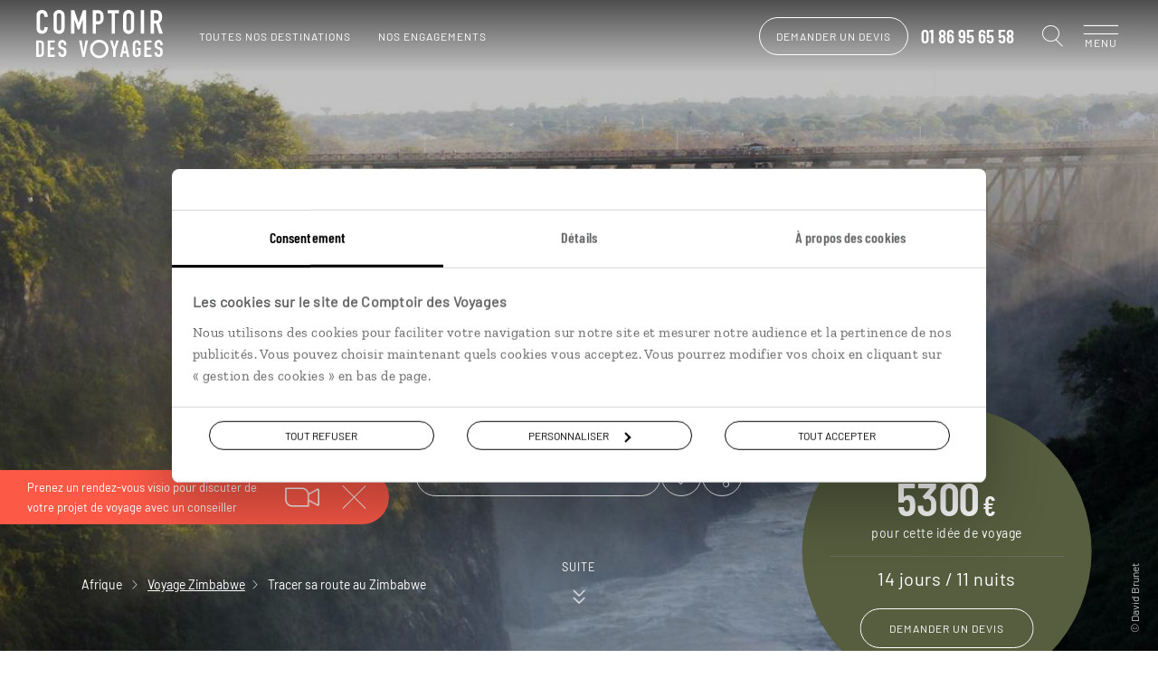

--- FILE ---
content_type: text/html; charset=utf-8
request_url: https://www.comptoirdesvoyages.fr/voyage/zimbabwe/tracer-sa-route-au-zimbabwe/3350
body_size: 53592
content:

<!DOCTYPE html>
<html lang="fr" class="no-js" data-template="voyage" data-behaviors="addlink,gototop,osmaps,readmore,mywish" data-consenttool="cookiebot" data-css-vars='{"bgComptoirColor":"#575e3f"}'>
<head>
    <meta charset="utf-8" />
    
        <script id="Cookiebot" src="https://consent.cookiebot.com/uc.js" data-cbid="a0d2b31a-1c72-4716-8277-1b386efd1e3a" data-blockingmode="none"></script>
            <link rel="dns-prefetch" href="https://bam.nr-data.net">
        <link rel="dns-prefetch" href="https://js-agent.newrelic.com">
            <link rel="dns-prefetch" href="https://consent.cookiebot.com">
        <link rel="dns-prefetch" href="https://consentcdn.cookiebot.com">
                <link rel="dns-prefetch" href="https://photo.comptoir.fr">
            <link rel="dns-prefetch" href="https://k.keyade.com">
            <link rel="dns-prefetch" href="https://static.keyade.com">

        <script>
            dataLayer = dataLayer || [];
            dataLayer.push({
                'event': 'generic',
                'env_country': 'FR',
                'env_currency': 'EUR',
                'env_language': 'fr',
                'env_type': 'voyage',
                'env_version': 'desktop',
                'env_work': 'prod',
            });
        </script>
        <script data-cookieconsent="ignore">
            window.dataLayer = window.dataLayer || [];
            function gtag() {
                dataLayer.push(arguments);
            }
            gtag("consent", "default", {
                ad_personalization: "denied",
                ad_storage: "denied",
                ad_user_data: "denied",
                analytics_storage: "denied",
                functionality_storage: "denied",
                personalization_storage: "denied",
                security_storage: "granted",
                wait_for_update: 500,
            });
            gtag("set", "ads_data_redaction", true);
            gtag("set", "url_passthrough", true);
        </script>
        <link rel="dns-prefetch" href="https://www.googletagmanager.com">
        <script data-cookieconsent="ignore">
         (function (w, d, s, l, i) {
            w[l] = w[l] || []; w[l].push({
            'gtm.start':
            new Date().getTime(), event: 'gtm.js'
            }); var f = d.getElementsByTagName(s)[0],
            j = d.createElement(s), dl = l != 'dataLayer' ? '&l=' + l : ''; j.async = true; j.src =
            'https://www.googletagmanager.com/gtm.js?id=' + i + dl + '&gtm_auth=o6SCMNL-8aXFO-pC_mZScg&gtm_preview=env-2&gtm_cookies_win=x'; f.parentNode.insertBefore(j, f);
        })(window, document, 'script', 'dataLayer', 'GTM-M36KHQD');
        </script>


    
    
    <link rel="dns-prefetch" href="https://www.addtoany.com" />

        <link rel="preload" href="/assets/fonts/barlow-condensed-v1-latin-600.f589d8df1a4cf70b3cf0.woff2" as="font" crossorigin="anonymous" type="font/woff2">
        <link rel="preload" href="/assets/fonts/barlow-v1-latin-regular.f589d8df1a4cf70b3cf0.woff2" as="font" crossorigin="anonymous" type="font/woff2">
        <link rel="preload" href="/assets/fonts/comptoir-des-voyages-icons.ddf9298871d2f108b2d9.woff2" as="font" crossorigin="anonymous" type="font/woff2">
        <link rel="preload" href="/assets/fonts/zilla-slab-v3-latin-regular.f589d8df1a4cf70b3cf0.woff2" as="font" crossorigin="anonymous" type="font/woff2">
    <meta name="language" content="fr">
    <meta name="author" content="Comptoir des Voyages">
    <meta name="viewport" content="width=device-width">
        <title>Tracer sa route au Zimbabwe (Zimbabwe) : 14 jours et 11 nuits</title>
            <meta name="description" content="Avec Comptoir des Voyages d&#233;couvrez nos itin&#233;rants &amp; autotours au Zimbabwe : Tracer sa route au Zimbabwe. Demande de devis personnalis&#233;s.">
            <link rel="canonical" href="https://www.comptoirdesvoyages.fr/voyage/zimbabwe/tracer-sa-route-au-zimbabwe/3350">
    <meta property="og:site_name" content="Comptoir des voyages">
        <meta property="og:title" content="Tracer sa route au Zimbabwe (Zimbabwe) : 14 jours et 11 nuits">
            <meta property="og:url" content="https://www.comptoirdesvoyages.fr/voyage/zimbabwe/tracer-sa-route-au-zimbabwe/3350">
            <meta property="og:description" content="Avec Comptoir des Voyages d&#233;couvrez nos itin&#233;rants &amp; autotours au Zimbabwe : Tracer sa route au Zimbabwe. Demande de devis personnalis&#233;s.">
                <meta property="og:image" content="https://photo.comptoir.fr/photos/voyage/3350/zimbabwe/victoria-falls/victoria-falls-province-du-matabeleland-nord-zimbabwe-450631-1280x640.jpg">
    

    <link rel="shortcut icon" href="/assets/favicons/favicon.ico">
    <link rel="icon" href="/assets/favicons/favicon.ico" type="image/x-icon">
    <link rel="apple-touch-icon" sizes="57x57" href="/assets/favicons/apple-icon-57x57.png">
    <link rel="apple-touch-icon" sizes="60x60" href="/assets/favicons/apple-icon-60x60.png">
    <link rel="apple-touch-icon" sizes="72x72" href="/assets/favicons/apple-icon-72x72.png">
    <link rel="apple-touch-icon" sizes="76x76" href="/assets/favicons/apple-icon-76x76.png">
    <link rel="apple-touch-icon" sizes="114x114" href="/assets/favicons/apple-icon-114x114.png">
    <link rel="apple-touch-icon" sizes="120x120" href="/assets/favicons/apple-icon-120x120.png">
    <link rel="apple-touch-icon" sizes="144x144" href="/assets/favicons/apple-icon-144x144.png">
    <link rel="apple-touch-icon" sizes="152x152" href="/assets/favicons/apple-icon-152x152.png">
    <link rel="apple-touch-icon" sizes="180x180" href="/assets/favicons/apple-icon-180x180.png">
    <link rel="icon" type="image/png" sizes="192x192" href="/assets/favicons/android-icon-192x192.png">
    <link rel="icon" type="image/png" sizes="32x32" href="/assets/favicons/favicon-32x32.png">
    <link rel="icon" type="image/png" sizes="96x96" href="/assets/favicons/favicon-96x96.png">
    <link rel="icon" type="image/png" sizes="16x16" href="/assets/favicons/favicon-16x16.png">
    <link rel="manifest" href="/assets/favicons/manifest.webmanifest">
    <meta name="msapplication-TileColor" content="#ffffff">
    <meta name="msapplication-TileImage" content="/assets/favicons/ms-icon-144x144.png">
    <meta name="theme-color" content="#ffffff">

        <style class="cssVars">
            :root { --bgComptoirColor: #575e3f}
        </style>
    <link href="/styles/app.9f29df54f21c7665aef8.css" rel="stylesheet"/>

    
    <link href="/styles/templates/voyage.48afbc91148aee6659bf.css" rel="stylesheet"/>


        <script>
    var atVirtualPageName = 'fiche_produit::fichep_zimbabwe-comptoir_d_afrique_australe::fichep_tracer_sa_route_au_zimbabwe';
        </script>
    
</head>
<body data-tk="117d53eaa26109ef2ef301fba85edaff">
    
    <noscript>
        <iframe src="https://www.googletagmanager.com/ns.html?id=GTM-M36KHQD&amp;gtm_auth=o6SCMNL-8aXFO-pC_mZScg&amp;gtm_preview=env-2&amp;gtm_cookies_win=x"
                height="0" width="0" style="display:none;visibility:hidden"></iframe>
    </noscript>
    

    
    <noscript>
        <iframe src="https://www.facebook.com/tr?id=586951046641355&ev=PageView&noscript=1"
                height="0" width="0" style="display:none;visibility:hidden"></iframe>
    </noscript>
    

    

<header id="pageHeader" class="header js-header  alert--done" data-modules="header">



<nav class="header__navigation" role="navigation" data-modules="navigation">
    <div class="header__navigation__menus">
        <ul data-menu="main" class="header__navigation__list menu__level">
                <li class="header__navigation__element menu__item">
            <div class="menu__link behavior--addlink"
                 data-obfurl="L3NlcnZpY2VzLWNvbXB0b2lyLWRlcy12b3lhZ2VzL2VzcGFjZS1jbGllbnQ=">Espace client</div>
    </li>

                <li class="header__navigation__element menu__item">
            <div class="menu__link behavior--addlink"
                 data-obfurl="L2xpc3Rlcy1jYWRlYXV4LXZveWFnZQ==">Espace Liste cadeaux / mariage</div>
    </li>

    <li class="header__navigation__element menu__item destinations">
        <div class="menu__link" data-submenu="submenu-1">Nos destinations<i class="cdv-icon icon-cdv-arrow-right"></i></div>
    </li>
                <li class="header__navigation__element menu__item">
        <div class="menu__link" data-submenu="submenu-2">Nos inspirations<i class="cdv-icon icon-cdv-arrow-right"></i></div>
    </li>

                <li class="header__navigation__element menu__item">
            <div class="menu__link behavior--addlink"
                 data-obfurl="L3ZveWFnZS1zdXItbWVzdXJlL291LXBhcnRpci1hLXF1ZWxsZS1kYXRl">O&#249; et quand partir ?</div>
    </li>

            <li class="header__navigation__element menu__item wish-counter only-mobile">
                <div class="menu__link behavior--addlink" data-tracking-element="wishlist" data-obfurl="L3ZveWFnZS1zdXItbWVzdXJlL3dpc2hsaXN0">Ma wishlist (<span>0</span>)</div>
            </li>
                <li class="header__navigation__element menu__item about">
        <div class="menu__link" data-submenu="submenu-3">Pourquoi voyager avec nous<i class="cdv-icon icon-cdv-arrow-right"></i></div>
    </li>

                <li class="header__navigation__element menu__item">
        <div class="menu__link" data-submenu="submenu-7">Autour du voyage<i class="cdv-icon icon-cdv-arrow-right"></i></div>
    </li>

                <li class="header__navigation__element menu__item">
        <div class="menu__link" data-submenu="submenu-4">Qui sommes-nous ?<i class="cdv-icon icon-cdv-arrow-right"></i></div>
    </li>

        </ul>

            <ul data-menu="submenu-1" class="header__navigation__list menu__level">
                    <li class="header__navigation__element menu__item">
        <div class="menu__link" data-submenu="espacemenu-0">Afrique<i class="cdv-icon icon-cdv-arrow-right"></i></div>
    </li>
    <li class="header__navigation__element menu__item">
        <div class="menu__link" data-submenu="espacemenu-1">Afrique du Nord &amp; Moyen-Orient<i class="cdv-icon icon-cdv-arrow-right"></i></div>
    </li>
    <li class="header__navigation__element menu__item">
        <div class="menu__link" data-submenu="espacemenu-2">Am&#233;rique du Nord<i class="cdv-icon icon-cdv-arrow-right"></i></div>
    </li>
    <li class="header__navigation__element menu__item">
        <div class="menu__link" data-submenu="espacemenu-3">Am&#233;rique latine &amp; Cara&#239;bes<i class="cdv-icon icon-cdv-arrow-right"></i></div>
    </li>
    <li class="header__navigation__element menu__item">
        <div class="menu__link" data-submenu="espacemenu-4">Asie<i class="cdv-icon icon-cdv-arrow-right"></i></div>
    </li>
    <li class="header__navigation__element menu__item">
        <div class="menu__link" data-submenu="espacemenu-5">Europe du Nord<i class="cdv-icon icon-cdv-arrow-right"></i></div>
    </li>
    <li class="header__navigation__element menu__item">
        <div class="menu__link" data-submenu="espacemenu-6">Europe du Sud<i class="cdv-icon icon-cdv-arrow-right"></i></div>
    </li>
    <li class="header__navigation__element menu__item">
        <div class="menu__link" data-submenu="espacemenu-7">&#206;les &amp; Oc&#233;anie<i class="cdv-icon icon-cdv-arrow-right"></i></div>
    </li>
            </ul>
        <ul data-menu="submenu-3" class="header__navigation__list menu__level">
                <li class="header__navigation__element menu__item">
            <div class="menu__link behavior--addlink"
                 data-obfurl="L25vdXMtY2hvaXNpci9zZXJ2aWNlcw==">Tout ce qu’on fait pour vous</div>
    </li>

                <li class="header__navigation__element menu__item">
            <div class="menu__link behavior--addlink"
                 data-obfurl="L25vdXMtY2hvaXNpci92b3lhZ2Utc3VyLW1lc3VyZQ==">Des voyages construits sur mesure</div>
    </li>

                <li class="header__navigation__element menu__item">
            <div class="menu__link behavior--addlink"
                 data-obfurl="L25vdXMtY2hvaXNpci92b3lhZ2Utc3VyLW1lc3VyZS9jb25zZWlsbGVycy12b3lhZ2Vz">Des conseillers sp&#233;cialistes de leur destination</div>
    </li>

                <li class="header__navigation__element menu__item">
            <div class="menu__link behavior--addlink"
                 data-obfurl="L25vdXMtY2hvaXNpci92b3lhZ2UtZW4taW1tZXJzaW9u">Des voyages en immersion</div>
    </li>

                <li class="header__navigation__element menu__item">
            <div class="menu__link behavior--addlink"
                 data-obfurl="L25vdXMtY2hvaXNpci9ub3Mtd2VsY29tZS1ob3N0cw==">Des Welcome Hosts sur les cinq continents</div>
    </li>

                <li class="header__navigation__element menu__item">
            <div class="menu__link behavior--addlink"
                 data-obfurl="L3JldnVlLWRlLXByZXNzZS1sZS1raW9zcXVl">Le Kiosque, l’indispensable revue de presse</div>
    </li>

                <li class="header__navigation__element menu__item">
            <div class="menu__link behavior--addlink"
                 data-obfurl="L25vdXMtY2hvaXNpci9hcHBsaWNhdGlvbi1tb2JpbGUtbHVjaW9sZQ==">Luciole, une appli qui vous &#233;claire</div>
    </li>

                <li class="header__navigation__element menu__item">
            <div class="menu__link behavior--addlink"
                 data-obfurl="L25vdXMtY2hvaXNpci9hbGJ1bS1zb3V2ZW5pcnM=">Votre album souvenirs</div>
    </li>

                <li class="header__navigation__element menu__item">
            <div class="menu__link behavior--addlink"
                 data-obfurl="L2Fzc3VyYW5jZS12b3lhZ2U=">Assistance et assurances</div>
    </li>

                <li class="header__navigation__element menu__item">
            <div class="menu__link behavior--addlink"
                 data-obfurl="L25vdXMtY2hvaXNpci9zZXJ2aWNlcy9zYW50ZQ==">La sant&#233; en voyage</div>
    </li>

        </ul>
        <ul data-menu="submenu-4" class="header__navigation__list menu__level">
                <li class="header__navigation__element menu__item">
            <div class="menu__link behavior--addlink"
                 data-obfurl="L25vdXMtY2hvaXNpci9xdWktc29tbWVzLW5vdXM=">D&#233;couvrir Comptoir des Voyages</div>
    </li>

                <li class="header__navigation__element menu__item">
            <div class="menu__link behavior--addlink"
                 data-obfurl="L25vdXMtY2hvaXNpci92b3lhZ2VyLWVuLXRvdXRlLWF1dG9ub21pZQ==">Voyager en toute autonomie</div>
    </li>

                <li class="header__navigation__element menu__item">
            <div class="menu__link behavior--addlink"
                 data-obfurl="L25vdXMtY2hvaXNpci9ub3RyZS1yYWlzb24tZC1ldHJl">Notre raison d’&#234;tre</div>
    </li>

                <li class="header__navigation__element menu__item">
            <div class="menu__link behavior--addlink"
                 data-obfurl="L25vdXMtY2hvaXNpci9lbmdhZ2VtZW50cw==">Nos engagements</div>
    </li>

                <li class="header__navigation__element menu__item">
            <div class="menu__link behavior--addlink"
                 data-obfurl="aHR0cHM6Ly9yZWNydXRlbWVudC5jb21wdG9pcmRlc3ZveWFnZXMuZnI=">Rejoignez-nous</div>
    </li>

                <li class="header__navigation__element menu__item">
            <div class="menu__link behavior--addlink"
                 data-obfurl="L3ZveWFnZS1zdXItbWVzdXJlL2NvbnRhY3Q=">Contactez-nous</div>
    </li>

        </ul>
                <ul data-menu="espacemenu-0" class="header__navigation__list menu__level">
    <li class="header__navigation__element menu__item">
                <a class="menu__link"
                   href="/voyage-pays/afrique-du-sud/zaf">Afrique du Sud</a>
    </li>
    <li class="header__navigation__element menu__item">
                <a class="menu__link"
                   href="/voyage-pays/botswana/bwa">Botswana</a>
    </li>
    <li class="header__navigation__element menu__item">
                <a class="menu__link"
                   href="/voyage-pays/cap-vert/cpv">Cap Vert</a>
    </li>
    <li class="header__navigation__element menu__item">
                <a class="menu__link"
                   href="/voyage-pays/ethiopie/eth">Ethiopie</a>
    </li>
    <li class="header__navigation__element menu__item">
                <a class="menu__link"
                   href="/voyage-pays/kenya/ken">Kenya</a>
    </li>
    <li class="header__navigation__element menu__item">
                <a class="menu__link"
                   href="/voyage-pays/madagascar/mdg">Madagascar</a>
    </li>
    <li class="header__navigation__element menu__item">
                <a class="menu__link"
                   href="/voyage-pays/malawi/mwi">Malawi</a>
    </li>
    <li class="header__navigation__element menu__item">
                <a class="menu__link"
                   href="/voyage-pays/namibie/nam">Namibie</a>
    </li>
    <li class="header__navigation__element menu__item">
                <a class="menu__link"
                   href="/voyage-pays/ouganda/uga">Ouganda</a>
    </li>
    <li class="header__navigation__element menu__item">
                <a class="menu__link"
                   href="/voyage-pays/sao-tome-et-principe/stp">Sao Tom&#233; et Principe</a>
    </li>
    <li class="header__navigation__element menu__item">
                <a class="menu__link"
                   href="/voyage-pays/senegal/sen">S&#233;n&#233;gal</a>
    </li>
    <li class="header__navigation__element menu__item">
                <a class="menu__link"
                   href="/voyage-pays/tanzanie/tza">Tanzanie</a>
    </li>
    <li class="header__navigation__element menu__item">
                <a class="menu__link"
                   href="/voyage-region/zanzibar/tzazan">Zanzibar</a>
    </li>
    <li class="header__navigation__element menu__item">
                <a class="menu__link"
                   href="/voyage-pays/zimbabwe/zwe">Zimbabwe</a>
    </li>
                </ul>
                <ul data-menu="espacemenu-1" class="header__navigation__list menu__level">
    <li class="header__navigation__element menu__item">
                <a class="menu__link"
                   href="/voyage-pays/arabie-saoudite/sau">Arabie Saoudite</a>
    </li>
    <li class="header__navigation__element menu__item">
                <a class="menu__link"
                   href="/voyage-pays/egypte/egy">Egypte</a>
    </li>
    <li class="header__navigation__element menu__item">
                <a class="menu__link"
                   href="/voyage-pays/emirats-arabes-unis/are">Emirats Arabes Unis</a>
    </li>
    <li class="header__navigation__element menu__item">
                <a class="menu__link"
                   href="/voyage-pays/jordanie/jor">Jordanie</a>
    </li>
    <li class="header__navigation__element menu__item">
                <a class="menu__link"
                   href="/voyage-pays/maroc/mar">Maroc</a>
    </li>
    <li class="header__navigation__element menu__item">
                <a class="menu__link"
                   href="/voyage-pays/mauritanie/mrt">Mauritanie</a>
    </li>
    <li class="header__navigation__element menu__item">
                <a class="menu__link"
                   href="/voyage-pays/oman/omn">Oman</a>
    </li>
    <li class="header__navigation__element menu__item">
                <a class="menu__link"
                   href="/voyage-pays/turquie/tur">Turquie</a>
    </li>
                </ul>
                <ul data-menu="espacemenu-2" class="header__navigation__list menu__level">
    <li class="header__navigation__element menu__item">
                <a class="menu__link"
                   href="/voyage-region/alaska/usaala">Alaska</a>
    </li>
    <li class="header__navigation__element menu__item">
                <a class="menu__link"
                   href="/voyage-pays/canada/can">Canada</a>
    </li>
    <li class="header__navigation__element menu__item">
                <a class="menu__link"
                   href="/voyage-pays/etats-unis/usa">Etats-Unis</a>
    </li>
    <li class="header__navigation__element menu__item">
                <a class="menu__link"
                   href="/voyage-region/hawaii/usaile">Hawaii</a>
    </li>
    <li class="header__navigation__element menu__item">
                <a class="menu__link"
                   href="/voyage-pays/etats-unis/usa">USA</a>
    </li>
                </ul>
                <ul data-menu="espacemenu-3" class="header__navigation__list menu__level">
    <li class="header__navigation__element menu__item">
                <a class="menu__link"
                   href="/voyage-pays/argentine/arg">Argentine</a>
    </li>
    <li class="header__navigation__element menu__item">
                <a class="menu__link"
                   href="/voyage-pays/belize/blz">Belize</a>
    </li>
    <li class="header__navigation__element menu__item">
                <a class="menu__link"
                   href="/voyage-pays/bolivie/bol">Bolivie</a>
    </li>
    <li class="header__navigation__element menu__item">
                <a class="menu__link"
                   href="/voyage-pays/bresil/bra">Br&#233;sil</a>
    </li>
    <li class="header__navigation__element menu__item">
                <a class="menu__link"
                   href="/voyage-pays/chili/chl">Chili</a>
    </li>
    <li class="header__navigation__element menu__item">
                <a class="menu__link"
                   href="/voyage-pays/colombie/col">Colombie</a>
    </li>
    <li class="header__navigation__element menu__item">
                <a class="menu__link"
                   href="/voyage-pays/costa-rica/cri">Costa Rica</a>
    </li>
    <li class="header__navigation__element menu__item">
                <a class="menu__link"
                   href="/voyage-pays/cuba/cub">Cuba</a>
    </li>
    <li class="header__navigation__element menu__item">
                <a class="menu__link"
                   href="/voyage-pays/equateur/ecu">Equateur</a>
    </li>
    <li class="header__navigation__element menu__item">
                <a class="menu__link"
                   href="/voyage-pays/guatemala/gtm">Guatemala</a>
    </li>
    <li class="header__navigation__element menu__item">
                <a class="menu__link"
                   href="/voyage-pays/guyane/guf">Guyane</a>
    </li>
    <li class="header__navigation__element menu__item">
                <a class="menu__link"
                   href="/voyage-pays/mexique/mex">Mexique</a>
    </li>
    <li class="header__navigation__element menu__item">
                <a class="menu__link"
                   href="/voyage-pays/panama/pan">Panama</a>
    </li>
    <li class="header__navigation__element menu__item">
                <a class="menu__link"
                   href="/voyage-pays/perou/per">P&#233;rou</a>
    </li>
    <li class="header__navigation__element menu__item">
                <a class="menu__link"
                   href="/voyage-pays/republique-dominicaine/dom">R&#233;publique Dominicaine</a>
    </li>
                </ul>
                <ul data-menu="espacemenu-4" class="header__navigation__list menu__level">
    <li class="header__navigation__element menu__item">
                <a class="menu__link"
                   href="/voyage-region/bali/idnbal">Bali</a>
    </li>
    <li class="header__navigation__element menu__item">
                <a class="menu__link"
                   href="/voyage-pays/birmanie/mmr">Birmanie</a>
    </li>
    <li class="header__navigation__element menu__item">
                <a class="menu__link"
                   href="/voyage-pays/cambodge/khm">Cambodge</a>
    </li>
    <li class="header__navigation__element menu__item">
                <a class="menu__link"
                   href="/voyage-pays/chine/chn">Chine</a>
    </li>
    <li class="header__navigation__element menu__item">
                <a class="menu__link"
                   href="/voyage-pays/coree-du-sud/kor">Cor&#233;e du sud</a>
    </li>
    <li class="header__navigation__element menu__item">
                <a class="menu__link"
                   href="/voyage-region/hong-kong/chnhkg">Hong Kong</a>
    </li>
    <li class="header__navigation__element menu__item">
                <a class="menu__link"
                   href="/voyage-pays/inde/ind">Inde</a>
    </li>
    <li class="header__navigation__element menu__item">
                <a class="menu__link"
                   href="/voyage-pays/indonesie/idn">Indon&#233;sie</a>
    </li>
    <li class="header__navigation__element menu__item">
                <a class="menu__link"
                   href="/voyage-pays/iran/irn">Iran</a>
    </li>
    <li class="header__navigation__element menu__item">
                <a class="menu__link"
                   href="/voyage-pays/japon/jpn">Japon</a>
    </li>
    <li class="header__navigation__element menu__item">
                <a class="menu__link"
                   href="/voyage-pays/kirghizistan/kgz">Kirghizistan</a>
    </li>
    <li class="header__navigation__element menu__item">
                <a class="menu__link"
                   href="/voyage-pays/laos/lao">Laos</a>
    </li>
    <li class="header__navigation__element menu__item">
                <a class="menu__link"
                   href="/voyage-pays/malaisie/mys">Malaisie</a>
    </li>
    <li class="header__navigation__element menu__item">
                <a class="menu__link"
                   href="/voyage-pays/mongolie/mng">Mongolie</a>
    </li>
    <li class="header__navigation__element menu__item">
                <a class="menu__link"
                   href="/voyage-pays/nepal/npl">N&#233;pal</a>
    </li>
    <li class="header__navigation__element menu__item">
                <a class="menu__link"
                   href="/voyage-pays/ouzbekistan/uzb">Ouzbekistan</a>
    </li>
    <li class="header__navigation__element menu__item">
                <a class="menu__link"
                   href="/voyage-pays/philippines/phl">Philippines</a>
    </li>
    <li class="header__navigation__element menu__item">
                <a class="menu__link"
                   href="/voyage-pays/sri-lanka/lka">Sri Lanka</a>
    </li>
    <li class="header__navigation__element menu__item">
                <a class="menu__link"
                   href="/voyage-pays/taiwan/twn">Ta&#239;wan</a>
    </li>
    <li class="header__navigation__element menu__item">
                <a class="menu__link"
                   href="/voyage-pays/thailande/tha">Tha&#239;lande</a>
    </li>
    <li class="header__navigation__element menu__item">
                <a class="menu__link"
                   href="/voyage-pays/vietnam/vnm">Vietnam</a>
    </li>
                </ul>
                <ul data-menu="espacemenu-5" class="header__navigation__list menu__level">
    <li class="header__navigation__element menu__item">
                <a class="menu__link"
                   href="/voyage-pays/allemagne/deu">Allemagne</a>
    </li>
    <li class="header__navigation__element menu__item">
                <a class="menu__link"
                   href="/voyage-pays/angleterre/gbr">Angleterre</a>
    </li>
    <li class="header__navigation__element menu__item">
                <a class="menu__link"
                   href="/voyage-pays/autriche/aut">Autriche</a>
    </li>
    <li class="header__navigation__element menu__item">
                <a class="menu__link"
                   href="/voyage-pays/danemark/dnk">Danemark</a>
    </li>
    <li class="header__navigation__element menu__item">
                <a class="menu__link"
                   href="/voyage-pays/ecosse/sco">Ecosse</a>
    </li>
    <li class="header__navigation__element menu__item">
                <a class="menu__link"
                   href="/voyage-pays/estonie/est">Estonie</a>
    </li>
    <li class="header__navigation__element menu__item">
                <a class="menu__link"
                   href="/voyage-pays/finlande/fin">Finlande</a>
    </li>
    <li class="header__navigation__element menu__item">
                <a class="menu__link"
                   href="/voyage-pays/groenland/grl">Groenland</a>
    </li>
    <li class="header__navigation__element menu__item">
                <a class="menu__link"
                   href="/voyage-pays/hongrie/hun">Hongrie</a>
    </li>
    <li class="header__navigation__element menu__item">
                <a class="menu__link"
                   href="/voyage-pays/iles-feroe/fro">&#206;les F&#233;ro&#233;</a>
    </li>
    <li class="header__navigation__element menu__item">
                <a class="menu__link"
                   href="/voyage-pays/irlande/irl">Irlande</a>
    </li>
    <li class="header__navigation__element menu__item">
                <a class="menu__link"
                   href="/voyage-pays/islande/isl">Islande</a>
    </li>
    <li class="header__navigation__element menu__item">
                <a class="menu__link"
                   href="/voyage-pays/lettonie/lva">Lettonie</a>
    </li>
    <li class="header__navigation__element menu__item">
                <a class="menu__link"
                   href="/voyage-pays/lituanie/ltu">Lituanie</a>
    </li>
    <li class="header__navigation__element menu__item">
                <a class="menu__link"
                   href="/voyage-pays/norvege/nor">Norv&#232;ge</a>
    </li>
    <li class="header__navigation__element menu__item">
                <a class="menu__link"
                   href="/voyage-pays/pays-de-galles/wal">Pays de Galles</a>
    </li>
    <li class="header__navigation__element menu__item">
                <a class="menu__link"
                   href="/voyage-pays/pologne/pol">Pologne</a>
    </li>
    <li class="header__navigation__element menu__item">
                <a class="menu__link"
                   href="/voyage-pays/republique-tcheque/cze">R&#233;publique Tch&#232;que</a>
    </li>
    <li class="header__navigation__element menu__item">
                <a class="menu__link"
                   href="/voyage-pays/roumanie/rou">Roumanie</a>
    </li>
    <li class="header__navigation__element menu__item">
                <a class="menu__link"
                   href="/voyage-pays/russie/rus">Russie</a>
    </li>
    <li class="header__navigation__element menu__item">
                <a class="menu__link"
                   href="/voyage-pays/suede/swe">Su&#232;de</a>
    </li>
                </ul>
                <ul data-menu="espacemenu-6" class="header__navigation__list menu__level">
    <li class="header__navigation__element menu__item">
                <a class="menu__link"
                   href="/voyage-region/acores/prtaco">A&#231;ores</a>
    </li>
    <li class="header__navigation__element menu__item">
                <a class="menu__link"
                   href="/voyage-pays/albanie/alb">Albanie</a>
    </li>
    <li class="header__navigation__element menu__item">
                <a class="menu__link"
                   href="/voyage-pays/croatie/hrv">Croatie</a>
    </li>
    <li class="header__navigation__element menu__item">
                <a class="menu__link"
                   href="/voyage-pays/espagne/esp">Espagne</a>
    </li>
    <li class="header__navigation__element menu__item">
                <a class="menu__link"
                   href="/voyage-pays/grece/grc">Gr&#232;ce</a>
    </li>
    <li class="header__navigation__element menu__item">
                <a class="menu__link"
                   href="/voyage-region/iles-baleares/espbal">&#206;les Bal&#233;ares</a>
    </li>
    <li class="header__navigation__element menu__item">
                <a class="menu__link"
                   href="/voyage-region/iles-canaries/espcan">&#206;les Canaries</a>
    </li>
    <li class="header__navigation__element menu__item">
                <a class="menu__link"
                   href="/voyage-pays/italie/ita">Italie</a>
    </li>
    <li class="header__navigation__element menu__item">
                <a class="menu__link"
                   href="/voyage-region/madere/prtmad">Mad&#232;re</a>
    </li>
    <li class="header__navigation__element menu__item">
                <a class="menu__link"
                   href="/voyage-pays/malte/mlt">Malte</a>
    </li>
    <li class="header__navigation__element menu__item">
                <a class="menu__link"
                   href="/voyage-pays/montenegro/mne">Mont&#233;n&#233;gro</a>
    </li>
    <li class="header__navigation__element menu__item">
                <a class="menu__link"
                   href="/voyage-pays/portugal/prt">Portugal</a>
    </li>
    <li class="header__navigation__element menu__item">
                <a class="menu__link"
                   href="/voyage-pays/slovenie/svn">Slov&#233;nie</a>
    </li>
                </ul>
                <ul data-menu="espacemenu-7" class="header__navigation__list menu__level">
    <li class="header__navigation__element menu__item">
                <a class="menu__link"
                   href="/voyage-region/acores/prtaco">A&#231;ores</a>
    </li>
    <li class="header__navigation__element menu__item">
                <a class="menu__link"
                   href="/voyage-pays/australie/aus">Australie</a>
    </li>
    <li class="header__navigation__element menu__item">
                <a class="menu__link"
                   href="/voyage-pays/bahamas/bhs">Bahamas</a>
    </li>
    <li class="header__navigation__element menu__item">
                <a class="menu__link"
                   href="/voyage-pays/guadeloupe/glp">Guadeloupe</a>
    </li>
    <li class="header__navigation__element menu__item">
                <a class="menu__link"
                   href="/voyage-pays/ile-maurice/mus">&#206;le Maurice</a>
    </li>
    <li class="header__navigation__element menu__item">
                <a class="menu__link"
                   href="/voyage-pays/jamaique/jam">Jama&#239;que</a>
    </li>
    <li class="header__navigation__element menu__item">
                <a class="menu__link"
                   href="/voyage-pays/la-reunion/reu">La R&#233;union</a>
    </li>
    <li class="header__navigation__element menu__item">
                <a class="menu__link"
                   href="/voyage-pays/martinique/mtq">Martinique</a>
    </li>
    <li class="header__navigation__element menu__item">
                <a class="menu__link"
                   href="/voyage-pays/mayotte/myt">Mayotte</a>
    </li>
    <li class="header__navigation__element menu__item">
                <a class="menu__link"
                   href="/voyage-pays/nouvelle-caledonie/ncl">Nouvelle-Cal&#233;donie</a>
    </li>
    <li class="header__navigation__element menu__item">
                <a class="menu__link"
                   href="/voyage-pays/nouvelle-zelande/nzl">Nouvelle-Z&#233;lande</a>
    </li>
    <li class="header__navigation__element menu__item">
                <a class="menu__link"
                   href="/voyage-pays/polynesie/pyf">Polyn&#233;sie</a>
    </li>
    <li class="header__navigation__element menu__item">
                <a class="menu__link"
                   href="/voyage-pays/samoa/wsm">Samoa</a>
    </li>
    <li class="header__navigation__element menu__item">
                <a class="menu__link"
                   href="/voyage-pays/seychelles/syc">Seychelles</a>
    </li>
                </ul>
        <ul data-menu="submenu-2" class="header__navigation__list menu__level">
    <li class="header__navigation__element menu__item">
        <div class="menu__link" data-submenu="submenu-6">Des voyages selon vous<i class="cdv-icon icon-cdv-arrow-right"></i></div>
    </li>
                <li class="header__navigation__element menu__item">
        <div class="menu__link" data-submenu="submenu-5">Des voyages par th&#232;me<i class="cdv-icon icon-cdv-arrow-right"></i></div>
    </li>
        </ul>
            <ul data-menu="submenu-6" class="header__navigation__list menu__level">
    <li class="header__navigation__element menu__item">
            <div class="menu__link behavior--addlink"
                 data-obfurl="L3ZveWFnZS1wcm9maWwvZW4tZmFtaWxsZS8zMw==">En famille</div>
    </li>
    <li class="header__navigation__element menu__item">
            <div class="menu__link behavior--addlink"
                 data-obfurl="L3ZveWFnZS1wcm9maWwvZW4tYW1vdXJldXgvOQ==">En amoureux</div>
    </li>
    <li class="header__navigation__element menu__item">
            <div class="menu__link behavior--addlink"
                 data-obfurl="L3ZveWFnZS1wcm9maWwvZW50cmUtYW1pcy8zNg==">Entre amis</div>
    </li>
    <li class="header__navigation__element menu__item">
            <div class="menu__link behavior--addlink"
                 data-obfurl="L3ZveWFnZS1wcm9maWwvdm95YWdlLWhhbmRpY2FwLzMw">Voyage &amp; handicap</div>
    </li>
            </ul>
                    <ul data-menu="submenu-5" class="header__navigation__list menu__level">
    <li class="header__navigation__element menu__item">
            <div class="menu__link behavior--addlink"
                 data-obfurl="L3ZveWFnZS10aGVtZS92aWUtbG9jYWxlLzQ0">Vie locale</div>
    </li>
    <li class="header__navigation__element menu__item">
            <div class="menu__link behavior--addlink"
                 data-obfurl="L3ZveWFnZS10aGVtZS9yb2FkLXRyaXAvMzc=">Road trip</div>
    </li>
    <li class="header__navigation__element menu__item">
            <div class="menu__link behavior--addlink"
                 data-obfurl="L3ZveWFnZS10aGVtZS9lbi10cmFpbi8zOQ==">En train</div>
    </li>
    <li class="header__navigation__element menu__item">
            <div class="menu__link behavior--addlink"
                 data-obfurl="L3ZveWFnZS10aGVtZS9jcm9pc2llcmUvMzg=">Croisi&#232;re</div>
    </li>
    <li class="header__navigation__element menu__item">
            <div class="menu__link behavior--addlink"
                 data-obfurl="L3ZveWFnZS10aGVtZS9jaXR5LWJyZWFrLzQw">City break</div>
    </li>
    <li class="header__navigation__element menu__item">
            <div class="menu__link behavior--addlink"
                 data-obfurl="L3ZveWFnZS10aGVtZS9ib2wtZC1haXIvNDE=">Bol d&#39;air</div>
    </li>
    <li class="header__navigation__element menu__item">
            <div class="menu__link behavior--addlink"
                 data-obfurl="L3ZveWFnZS10aGVtZS9ncmFuZHMtc2l0ZXMvNDI=">Grands sites</div>
    </li>
    <li class="header__navigation__element menu__item">
            <div class="menu__link behavior--addlink"
                 data-obfurl="L3ZveWFnZS10aGVtZS9ncmFuZHMtZXNwYWNlcy80Mw==">Grands espaces</div>
    </li>
    <li class="header__navigation__element menu__item">
            <div class="menu__link behavior--addlink"
                 data-obfurl="L3ZveWFnZS10aGVtZS9mYXVuZS1zYWZhcmkvNDU=">Faune &amp; safari</div>
    </li>
    <li class="header__navigation__element menu__item">
            <div class="menu__link behavior--addlink"
                 data-obfurl="L3ZveWFnZS10aGVtZS9wbGFnZXMtZXRjLzUw">Plages etc.</div>
    </li>
    <li class="header__navigation__element menu__item">
            <div class="menu__link behavior--addlink"
                 data-obfurl="L3ZveWFnZS10aGVtZS9hY3Rpdml0ZXMtbmF0dXJlLzUx">Activit&#233;s nature</div>
    </li>
    <li class="header__navigation__element menu__item">
            <div class="menu__link behavior--addlink"
                 data-obfurl="L3ZveWFnZS10aGVtZS9wZXVwbGVzLWR1LW1vbmRlLzUy">Peuples du monde</div>
    </li>
    <li class="header__navigation__element menu__item">
            <div class="menu__link behavior--addlink"
                 data-obfurl="L3ZveWFnZS10aGVtZS92b3lhZ2VyLWEtbC1lc3NlbnRpZWwvNDc=">Voyager &#224; l’essentiel</div>
    </li>
    <li class="header__navigation__element menu__item">
            <div class="menu__link behavior--addlink"
                 data-obfurl="L3ZveWFnZS10aGVtZS92b3lhZ2VyLWVuLWRlY2FsZS80OQ==">Voyager en d&#233;cal&#233;</div>
    </li>
    <li class="header__navigation__element menu__item">
            <div class="menu__link behavior--addlink"
                 data-obfurl="L3ZveWFnZS10aGVtZS92b3lhZ2UtZC11bmUtdmllLzQ4">Voyage d&#39;une vie</div>
    </li>
            </ul>
        <ul data-menu="submenu-7" class="header__navigation__list menu__level">
                <li class="header__navigation__element menu__item">
            <div class="menu__link behavior--addlink"
                 data-obfurl="L2d1aWRlL3NvbW1haXJl">Nos guides</div>
    </li>

                <li class="header__navigation__element menu__item">
            <div class="menu__link behavior--addlink"
                 data-obfurl="L2luc2NyaXB0aW9uLW5ld3NsZXR0ZXI=">Inscription &#224; notre newsletter</div>
    </li>

        </ul>
    </div>
</nav>





    <div class="header__wrapper ">
        <a href="/" title="Aller à la page d'accueil" data-tracking-element="home">
            <div class="header__logo">
            </div>
        </a>
        <div class="header__destination-btn" data-popin="destinationList" data-tracking-element="toutes nos destinations"><span>Toutes nos destinations</span></div>
            <div class="header__engagement__carbone-btn">
            <span class="behavior--addlink" data-tracking-element="CO2 : Réduire et Absorber" data-obfurl="L25vdXMtY2hvaXNpci9lbmdhZ2VtZW50cw==">Nos engagements</span>
        </div>        

            <div class="header__sticky__travel__detail">
                <div class="header__sticky__travel__title">Tracer sa route au Zimbabwe</div>
                <div>
                        <div class="header__sticky__travel__term">14 jours / 11 nuits -</div>
                                            <div class="header__sticky__travel__price">&#224; partir de 5300 € </div>
                </div>
            </div>

        <div class="header__content">

            <a class="header__element header__earth" href="/voyage-sur-mesure/ou-partir-a-quelle-date" data-tracking-element="Où et quand partir ?"><i class="cdv-icon icon-cdv-earth"></i></a>

            <div class="header__element header__heart wish-counter">
                <div class="behavior--addlink" data-tracking-element="wishlist" data-obfurl="L3ZveWFnZS1zdXItbWVzdXJlL3dpc2hsaXN0">
                    <i class="cdv-icon icon-cdv-heart"></i><span></span>
                </div>
            </div>

            <div class="header__element header__ctaWrapper">
                    <div class="header__element header__cta button">
                            <span class="header__element header__link behavior--addlink gaQuoteAction" data-ga-event-action="CTA Header/Sticky" data-obfurl="L2RlbWFuZGUvZGV2aXM/aWRlZT0zMzUw" data-tracking-element="Demande de devis">demander un devis</span>
                    </div>
                                    <a href="tel:0186956558" class="header__ctaWrapper__phone only-mobile gaPhonecallAction" data-ga-event-action="Phone header mobile" title="Appelez-nous" data-tracking-element="téléphone">
                        <i class="cdv-icon icon-cdv-phone"></i>
                    </a>
                    <a href="tel:0186956558" class="header__ctaWrapper__numero only-desktop gaPhonecallAction" data-ga-event-action="Phone header desktop" title="Appelez un sp&#233;cialiste Zimbabwe du lundi au samedi de 09h30 &#224; 18h30" data-tracking-element="téléphone">
                        01 86 95 65 58
                    </a>
            </div>
                <div class="header__element header__phone transition-hide only-mobile">
                    <a href="tel:0186956558" class="header__phone__link gaPhonecallAction" data-ga-event-action="Phone sticky mobile" title="Appelez-nous" data-tracking-element="téléphone">
                        <i class="cdv-icon icon-cdv-phone"></i>
                            <div class="header__phone__numero">01 86 95 65 58</div>
                    </a>
                </div>
            
            <div class="header__element header__search" data-popin="search" data-tracking-element="Loupe recherche"><i class="cdv-icon icon-cdv-glass"></i></div>

            <div class="header__element header__burger"><i class="cdv-icon icon-cdv-burger" data-tracking-element="menu burger"></i><span>menu</span><i class="cdv-icon icon-cdv-close" data-tracking-element="menu burger close"></i></div>
        </div>
    </div>
</header>
    <div id="popin-newsletter" class="display-none">
    <p class="popin_img_text">Chaque semaine, recevez avant tout le monde les conseils de nos spécialistes, les anecdotes de nos bloggeurs et les dernières tendances en image, pour faire le plein d’idées de voyage.</p>
    <div class="module module__newsletter" data-modules="newsletter" data-props='{"newsletter":{&quot;origin&quot;:&quot;popin&quot;}}'>
        <div class="header__navigation__newsletter__input input-style">
            <input type="email" class="input-style__input" placeholder="Entrez votre email">
            <input type="submit" class="input-style__submit" value="s'inscrire">
            <span class="module__newsletter__policy behavior--addlink" data-obfurl="L3BvbGl0aXF1ZS1kZS1jb25maWRlbnRpYWxpdGU=">Lire notre politique de confidentialité</span>
            <div class="register-message"></div>
        </div>
    </div>
</div>

    



<main id="main" class="main" data-trtoken="3c7733b3ce0c7ccb0a80a5865712098d" data-trcode="p7i3350">
<header class="module module__cover module--full-width" data-modules="cover">
        <div class="module__cover__pictures">
            <div class="module__cover__pictures__container">
                        <div class="module__cover__picture__wrapper append-copyright copyright-is-inside" data-copyright-text="&#169; David Brunet">
            
<picture class="component__picture module__cover__picture">
        <source srcset="https://photo.comptoir.fr/photos/voyage/3350/zimbabwe/victoria-falls/victoria-falls-province-du-matabeleland-nord-zimbabwe-450631-607x1080.jpg" media="(max-width: 414px) and (orientation: portrait) and (-webkit-min-device-pixel-ratio: 2), (max-width: 414px) and (orientation: portrait) and (min-device-pixel-ratio: 2), (max-width: 414px) and (orientation: portrait) and (min-resolution: 192dpi), (max-width: 414px) and (orientation: portrait) and (min-resolution: 2dppx)">
        <source srcset="https://photo.comptoir.fr/photos/voyage/3350/zimbabwe/victoria-falls/victoria-falls-province-du-matabeleland-nord-zimbabwe-450631-414x737.jpg" media="(max-width: 414px) and (orientation: portrait)">
        <source srcset="https://photo.comptoir.fr/photos/voyage/3350/zimbabwe/victoria-falls/victoria-falls-province-du-matabeleland-nord-zimbabwe-450631-1214x2160.jpg" media="(max-width: 768px) and (orientation: portrait) and (-webkit-min-device-pixel-ratio: 2), (max-width: 768px) and (orientation: portrait) and (min-device-pixel-ratio: 2), (max-width: 768px) and (orientation: portrait) and (min-resolution: 192dpi), (max-width: 768px) and (orientation: portrait) and (min-resolution: 2dppx)">
        <source srcset="https://photo.comptoir.fr/photos/voyage/3350/zimbabwe/victoria-falls/victoria-falls-province-du-matabeleland-nord-zimbabwe-450631-607x1080.jpg" media="(max-width: 768px) and (orientation: portrait)">
        <source srcset="https://photo.comptoir.fr/photos/voyage/3350/zimbabwe/victoria-falls/victoria-falls-province-du-matabeleland-nord-zimbabwe-450631-1024x512.jpg" media="(max-width: 1024px)">
        <source srcset="https://photo.comptoir.fr/photos/voyage/3350/zimbabwe/victoria-falls/victoria-falls-province-du-matabeleland-nord-zimbabwe-450631-1280x640.jpg" media="(max-width: 1280px)">
        <source srcset="https://photo.comptoir.fr/photos/voyage/3350/zimbabwe/victoria-falls/victoria-falls-province-du-matabeleland-nord-zimbabwe-450631-1440x720.jpg" media="(max-width: 1440px)">
        <source srcset="https://photo.comptoir.fr/photos/voyage/3350/zimbabwe/victoria-falls/victoria-falls-province-du-matabeleland-nord-zimbabwe-450631-1600x800.jpg" media="(max-width: 1600px)">
        <source srcset="https://photo.comptoir.fr/photos/voyage/3350/zimbabwe/victoria-falls/victoria-falls-province-du-matabeleland-nord-zimbabwe-450631-1920x960.jpg" media="(min-width: 1601px)">
    <img src="https://photo.comptoir.fr/photos/voyage/3350/zimbabwe/victoria-falls/victoria-falls-province-du-matabeleland-nord-zimbabwe-450631-1280x640.jpg"
            alt="Victoria Falls - Province du Matabeleland Nord - Zimbabwe"
            />
</picture>
        </div>

            </div>
            <div class="module__cover__progressbar"></div>
        </div>
    <div class="module__cover__mask"></div>

    <div class="module__cover__content">
            <h1 class="module__cover__title title__h1">
                Tracer sa route au Zimbabwe
                                    <span>Road trip 4 &#215; 4 au Zimbabwe : Matobo Hills, Hwange, chutes Victoria...</span>
            </h1>
        <ul class="module__cover__tags">
                <li>
                    <span class="module__cover__tag button tag nolink">Road trip</span>
                </li>
</ul>        <div class="module__cover__note">
            <div class="module__cover__opinions__wrapper">
    <a href="/avis-voyage/zimbabwe/zwe" title="Voir tous les avis sur les voyages au Zimbabwe"></a>
    <span class="module__cover__opinions__link">Voir les 3 avis sur les voyages au Zimbabwe</span>    
</div>            <div class="module__cover__noteTools">
<i class="module__cover__wish cdv-icon border icon-cdv-heart wish-button tooltip-button" data-wish-id="3350" data-tooltip-text="Ajouter à mes favoris"></i>
                                    <i class="module__cover__share cdv-icon border icon-cdv-share"></i>

            </div>
        </div>

        <div class="module__cover__cta-container">
    <div class="module__cover__cta module__cover__cta-inside button" data-popin="media-no-nav" data-popin-type="diaporama" data-popin-id="3350">
        voir la galerie photos
        <i class="module__cover__play cdv-icon icon-cdv-play"></i>
    </div>
                        <i class="module__cover__wish cdv-icon border icon-cdv-heart wish-button tooltip-button" data-wish-id="3350" data-tooltip-text="Ajouter à mes favoris"></i>
                            <i class="module__cover__share cdv-icon border icon-cdv-share"></i>

        </div>

            <div class="module__cover__content__share">
                <div class="module__addtoany" data-modules="addThis" data-props='{"addThis": {&quot;type&quot;:&quot;page&quot;,&quot;showAtStart&quot;:false} }'>
    <div class="module__addtoany__container custom_images">

        <a class="module__addtoany__button" href="https://www.addtoany.com/add_to/facebook?linkurl=https%3a%2f%2fwww.comptoirdesvoyages.fr%2fvoyage%2fzimbabwe%2ftracer-sa-route-au-zimbabwe%2f3350&amp;linkname=Tracer+sa+route+au+Zimbabwe+-+une+id%c3%a9e+de+voyage+sur+mesure+avec+Comptoir+des+Voyages" target="_blank" rel="nofollow"><i class="cdv-icon icon-cdv-facebook"></i></a>

        <a class="module__addtoany__button" href="https://www.addtoany.com/add_to/x?linkurl=https%3a%2f%2fwww.comptoirdesvoyages.fr%2fvoyage%2fzimbabwe%2ftracer-sa-route-au-zimbabwe%2f3350&amp;linkname=Tracer+sa+route+au+Zimbabwe+-+une+id%c3%a9e+de+voyage+sur+mesure+avec+Comptoir+des+Voyages" target="_blank" rel="nofollow"><i class="cdv-icon icon-cdv-twitter"></i></a>

        
        <a class="module__addtoany__button" href="https://www.addtoany.com/add_to/email?linkurl=https%3a%2f%2fwww.comptoirdesvoyages.fr%2fvoyage%2fzimbabwe%2ftracer-sa-route-au-zimbabwe%2f3350&amp;linkname=Tracer+sa+route+au+Zimbabwe+-+une+id%c3%a9e+de+voyage+sur+mesure+avec+Comptoir+des+Voyages" target="_blank" rel="nofollow"><i class="cdv-icon icon-cdv-mail"></i></a>
    </div>
</div>
            </div>

        <div class="module__cover__scroll-down">
            suite
            <div class="module__cover__scroll-down__icon">
                <i class="cdv-icon icon-cdv-arrow-down"></i>
                <i class="cdv-icon icon-cdv-arrow-down"></i>
            </div>
        </div>
    <div class="module__cover__vignette custom-background-color price">
            À partir de
            <div class="module__cover__vignette__price">
                <span class="module__cover__vignette__number">5300</span>
                <span class="module__cover__vignette__ttc">€</span>
            </div>
        pour cette idée de voyage
            <div class="module__cover__vignette__duration">14 jours / 11 nuits</div>
                <div class="module__cover__vignette__cta button">
            <span class="module__cover__vignette__link behavior--addlink gaQuoteAction" data-ga-event-action="CTA Cover" data-obfurl="L2RlbWFuZGUvZGV2aXM/aWRlZT0zMzUw">demander un devis</span>
        </div>
    </div>
            </div>
 
<div class="module__cover__breadcrumb">
        <script type="application/ld+json">
            {"@context":"https://schema.org","@type":"BreadcrumbList","itemListElement":[{"@type":"ListItem","item":{"@type":"ListItem","@id":"https://www.comptoirdesvoyages.fr/voyage-pays/zimbabwe/zwe","name":"Voyage Zimbabwe"},"position":1},{"@type":"ListItem","item":{"@type":"ListItem","@id":"https://www.comptoirdesvoyages.fr/voyage/zimbabwe/tracer-sa-route-au-zimbabwe/3350","name":"Tracer sa route au Zimbabwe"},"position":2}]}
        </script>
                <span>
                Afrique
                    <i class="cdv-icon icon-cdv-arrow-right"></i>
            </span>
            <a href="/voyage-pays/zimbabwe/zwe">Voyage Zimbabwe<i class="cdv-icon icon-cdv-arrow-right"></i></a>            
            <span>
                Tracer sa route au Zimbabwe
            </span>
</div></header>


    
        <script type="application/ld+json">
                {"@context":"https://schema.org","@type":"Product","name":"Tracer sa route au Zimbabwe","description":"Pour prendre le temps de s’imprégner des paysages culturels et naturels du Zimbabwe, il n’y a rien de mieux que de louer un 4 × 4 et de se lancer sur les routes et pistes du pays. Au nord comme au sud, les parcs nationaux réservent bien des surprises. Certains abritent une faune africaine très riche, qu’on peut observer en 4 × 4 ou à pied. D’autres dévoilent des chutes d’eau à couper le souffle. Ponts suspendus, survol en ULM ou encore tyrolienne : on y vit de belles aventures. Parfois, les grands espaces cachent des trésors culturels tels que des peintures préhistoriques ou les ruines médiévales d’un empire disparu…","identifier":"3350","image":"https://photo.comptoir.fr/photos/voyage/3350/zimbabwe/victoria-falls/victoria-falls-province-du-matabeleland-nord-zimbabwe-450631-1280x640.jpg","brand":{"@type":"Organization","name":"Comptoir des Voyages"},"mpn":"3350","offers":{"@type":"Offer","name":"Voyage sur mesure - Tracer sa route au Zimbabwe","availability":"https://schema.org/InStock","category":"Travel","offeredBy":{"@type":"Organization","name":"Comptoir des Voyages"},"price":5300.0,"priceCurrency":"EUR","priceValidUntil":"2027-01-22","seller":{"@type":"Organization","name":"Comptoir des Voyages"},"sku":"3350"},"sku":"3350"}
        </script>
    <section class="section-presentation">
<section class="section-presentation__intro">
    <div class="module__presentation">
        <div class="module__columnText">
                <h2 class="module__columnText__title">Un autotour en 4 &#215; 4 &#224; travers le Zimbabwe pour appr&#233;cier &#224; son rythme sa nature verdoyante, sa faune abondante et ses sites arch&#233;ologiques.</h2>
                            <div class="module__columnText__container module__columnText__descriptif behavior--readmore" data-behavior='{"maxLine": 5}'>
                    <p>Pour prendre le temps de s’imprégner des paysages culturels et naturels du Zimbabwe, il n’y a rien de mieux que de louer un 4 × 4 et de se lancer sur les routes et pistes du pays. Au nord comme au sud, les parcs nationaux réservent bien des surprises. Certains abritent une faune africaine très riche, qu’on peut observer en 4 × 4 ou à pied. D’autres dévoilent des chutes d’eau à couper le souffle. Ponts suspendus, survol en ULM ou encore tyrolienne : on y vit de belles aventures. Parfois, les grands espaces cachent des trésors culturels tels que des peintures préhistoriques ou les ruines médiévales d’un empire disparu…</p>
                </div>
        </div>

<div class="module__presentation__infos">

        <div class="row">
                <div class="col">
                        <div class="module__presentation__item">
        <div class="module__presentation__item__time">
    <div class="module__presentation__item__text">Temps de vol moyen</div>
            <div class="module__presentation__item__number">15<span>h</span></div>
</div>

    </div>

                </div>
                <div class="col">
                        <div class="module__presentation__item">
        <div class="module__presentation__item__time">
    <div class="module__presentation__item__text">D&#233;calage horaire max</div>
            <div class="module__presentation__item__number"><span>+</span>1<span>h</span></div>
</div>

    </div>

                </div>
            <div class="col-4">
                    <div class="module__presentation__need">

<div class="module__presentation__infopays">
    <i class="cdv-icon icon-cdv-health"></i>
    <div class="module__presentation__infopays__items">
            <div data-popin="media-no-nav" data-popin-type="info-sante" data-popin-id="ZWE" class="module__presentation__infopays__popin">
                    <a href="/infos-voyage/sante-zimbabwe/zwe">Infos sant&#233; Zimbabwe</a>
            </div>
    </div>
</div>
    </div>

                    <div class="module__presentation__need">

<div class="module__presentation__infopays">
    <i class="cdv-icon icon-cdv-visa"></i>
    <div class="module__presentation__infopays__items">
            <div data-popin="media-no-nav" data-popin-type="info-formalites" data-popin-id="ZWE" class="module__presentation__infopays__popin">
                    <a href="/infos-voyage/formalites-zimbabwe/zwe">Formalit&#233;s Zimbabwe</a>
            </div>
    </div>
</div>
    </div>

            </div>
        </div>
</div>

    </div>    

<div class="module module__season" data-modules="season">
    <h3 class="title__h5">La bonne saison</h3>
        <ul class="module__season__list">
                <li>
                    <div class="module__season__state ">
                        <div></div>
                    </div>
                    j
                </li>
                <li>
                    <div class="module__season__state ">
                        <div></div>
                    </div>
                    f
                </li>
                <li>
                    <div class="module__season__state ">
                        <div></div>
                    </div>
                    m
                </li>
                <li>
                    <div class="module__season__state state-2">
                        <div></div>
                    </div>
                    a
                </li>
                <li>
                    <div class="module__season__state state-2">
                        <div></div>
                    </div>
                    m
                </li>
                <li>
                    <div class="module__season__state state-2">
                        <div></div>
                    </div>
                    j
                </li>
                <li>
                    <div class="module__season__state state-2">
                        <div></div>
                    </div>
                    j
                </li>
                <li>
                    <div class="module__season__state state-2">
                        <div></div>
                    </div>
                    a
                </li>
                <li>
                    <div class="module__season__state state-1">
                        <div></div>
                    </div>
                    s
                </li>
                <li>
                    <div class="module__season__state state-1">
                        <div></div>
                    </div>
                    o
                </li>
                <li>
                    <div class="module__season__state ">
                        <div></div>
                    </div>
                    n
                </li>
                <li>
                    <div class="module__season__state ">
                        <div></div>
                    </div>
                    d
                </li>
        </ul>
        <div class="module__season__legendContainer">
                <div class="module__season__legendCol">
        <div class="module__season__state state-2">
            <div></div>
        </div>
        <div class="module__season__legend">
            Tr&#232;s favorable
        </div>
    </div>

                <div class="module__season__legendCol">
        <div class="module__season__state state-1">
            <div></div>
        </div>
        <div class="module__season__legend">
            Favorable
        </div>
    </div>

                <div class="module__season__legendCol">
        <div class="module__season__state ">
            <div></div>
        </div>
        <div class="module__season__legend">
            D&#233;favorable
        </div>
    </div>

        </div>
            <div class="module__columnText__container module__season__text behavior--readmore" data-behavior='{"maxLine": 5}'>
            <p>Pas question de laisser la pluie contrarier votre autotour au Zimbabwe ! Pour profiter d’un temps sec et ensoleillé, on part entre avril et octobre. Il fait alors entre 22 et 32 °C selon la région et le mois de départ. Notre petit conseil : préférez la période d’avril à août, quand les chutes Victoria sont à leur débit maximum. Vous éviterez en tout cas la saison des pluies entre novembre et mars. Il est même proscrit de partir en janvier et février car les précipitations sont très fortes.<br /></p>
        </div>
</div>

</section>        

<section class="module module__specialist section-presentation__specialist" data-modules="specialist">
    <div class="module__specialist__content">

    <div class="module__specialist__avatar noclick">
            <div class="module__specialist__picture__container">
                


<img class="component__image__container__image module__specialist__picture rounded"
     srcset="https://photo.comptoir.fr/asset/refonte-conseiller/690/marion-conseiller-afrique-du-sud-botswana-150x150.png 150w, https://photo.comptoir.fr/asset/refonte-conseiller/690/marion-conseiller-afrique-du-sud-botswana-300x300.png 300w"
     src="https://photo.comptoir.fr/asset/refonte-conseiller/690/marion-conseiller-afrique-du-sud-botswana-300x300.png"
     alt="Marion Feral"
     sizes="300px"
       loading="lazy"
/>


            </div>
        <div class="module__specialist__legend">
            <div class="module__specialist__name">Marion,</div>
            <div class="module__specialist__country">spécialiste Zimbabwe</div>
        </div>
    </div>
                    <div class="module__specialist__title">Vous allez adorer</div>
            <div class="module__specialist__text">
                <ul class="module__specialist__list">
                        <li>Traverser le Zimbabwe au volant d’un 4 × 4, en toute liberté.</li>
                        <li>Explorer le parc de Matobo Hills entre peintures rupestres, roches rondes et rhinocéros.</li>
                        <li>Frissonner de vertige sur les ponts suspendus au-dessus des chutes de Mtarazi.</li>
                        <li>Plonger dans l’histoire des ruines de la forteresse médiévale de Great Zimbabwe.</li>
                        <li>Croiser un nombre incroyable d’éléphants sur les pistes du parc de Hwange.</li>
                </ul>
            </div>
    </div>


<div class="module__specialist__contact custom-background-color">
        <div class="module__specialist__contact__cta button behavior--addlink" data-obfurl="L2RlbWFuZGUvZGV2aXM/aWRlZT0zMzUw">
            <span class="module__specialist__contact__link gaQuoteAction" data-ga-event-action="CTA Conseiller">demander un devis</span>
        </div>
            <div class="module__specialist__contact__alter">
                ou
            </div>
            <div class="module__specialist__contact__title">
                Personnaliser cette id&#233;e de voyage avec un spécialiste Zimbabwe
            </div>
            <div class="module__specialist__contact__phone">
                
    <a class="component__phone gaPhonecallAction" data-ga-event-action="Phone bloc adorer" href="tel:0186956558">01 86 95 65 58</a>

            </div>
                <div class="module__specialist__contact__text">Du lundi au samedi de 09h30 &#224; 18h30</div>
</div></section>

    </section>


<section class="module module__detailTrip module--full-width " data-modules="detailTrip">
    <header class="module__detailTrip__header">
        <div class="module__detailTrip__header__content module__detailTrip__header__autotour">
                <div class="module__detailTrip__header__list--prev disabled">
                    <i class="cdv-icon icon-cdv-arrow-left"></i>
                </div>
                <div class="module__detailTrip__header__list--next disabled">
                    <i class="cdv-icon icon-cdv-arrow-right"></i>
                </div>
            <div class="module__detailTrip__header__list-container">
                    <ul class="module__detailTrip__header__list">

<li data-step="0" class="active">
    <i class="cdv-icon icon-cdv-arrow-right"></i>
    <span class="module__detailTrip__header__step">1</span>
    <span class="module__detailTrip__header__info">
        <span class="module__detailTrip__header__day">Jours 1 - 2</span>
        <span class="module__detailTrip__header__destination">HARARE</span>
    </span>
</li>

<li data-step="1">
    <i class="cdv-icon icon-cdv-arrow-right"></i>
    <span class="module__detailTrip__header__step">2</span>
    <span class="module__detailTrip__header__info">
        <span class="module__detailTrip__header__day">Jours 3 - 4</span>
        <span class="module__detailTrip__header__destination">R&#201;GION DE MUTARE</span>
    </span>
</li>

<li data-step="2">
    <i class="cdv-icon icon-cdv-arrow-right"></i>
    <span class="module__detailTrip__header__step">3</span>
    <span class="module__detailTrip__header__info">
        <span class="module__detailTrip__header__day">Jours 5 - 6</span>
        <span class="module__detailTrip__header__destination">MASVINGO</span>
    </span>
</li>

<li data-step="3">
    <i class="cdv-icon icon-cdv-arrow-right"></i>
    <span class="module__detailTrip__header__step">4</span>
    <span class="module__detailTrip__header__info">
        <span class="module__detailTrip__header__day">Jours 7 - 8</span>
        <span class="module__detailTrip__header__destination">MATOBO HILLS</span>
    </span>
</li>

<li data-step="4">
    <i class="cdv-icon icon-cdv-arrow-right"></i>
    <span class="module__detailTrip__header__step">5</span>
    <span class="module__detailTrip__header__info">
        <span class="module__detailTrip__header__day">Jours 9 - 10</span>
        <span class="module__detailTrip__header__destination">HWANGE</span>
    </span>
</li>

<li data-step="5">
    <i class="cdv-icon icon-cdv-arrow-right"></i>
    <span class="module__detailTrip__header__step">6</span>
    <span class="module__detailTrip__header__info">
        <span class="module__detailTrip__header__day">Jours 11 &#224; 14</span>
        <span class="module__detailTrip__header__destination">CHUTES VICTORIA</span>
    </span>
</li>
                    </ul>
            </div>
            <div class="module__detailTrip__header__ctaContainer">
                <span class="module__detailTrip__header__devis button behavior--addlink gaQuoteAction" data-ga-event-action="CTA Carte" data-obfurl="L2RlbWFuZGUvZGV2aXM/aWRlZT0zMzUw">Demander un devis</span>
                <div class="module__detailTrip__header__cta button">Budget</div>
            </div>
        </div>
    </header>
    <div class="module__detailTrip__container">
        <div class="module__detailTrip__map">

            <i class="cdv-icon icon-cdv-map-on module__detailTrip__step__map"></i>
            <span class="module__detailTrip__step__cta button button--black behavior--addlink gaQuoteAction" data-ga-event-action="CTA Carte" data-obfurl="L2RlbWFuZGUvZGV2aXM/aWRlZT0zMzUw">demander un devis</span>
                <div class="module__detailTrip__map__contact custom-background-color">
                    01 86 95 65 58 <span class="button">demander un devis</span>
                </div>
                            <div class="component__osMap component__detailTrip__osMap" data-map-type="generic" data-props='{"mapOptions": {"mapType":"detailTrip","wideMap":true,"credentials":{"client_id":"tyu1YCbDfS6uaWID","client_secret":"1bd926ea58074f8ba51f27c687410c80"},"position":{"lat":-17.8251648,"lng":31.03351,"zoom":6.5},"controls":{"zoom":true},"interactions":{"drag":true},"minMaxOptions":{"hasMaxBounds":true,"maxBoundsPadding":0.05,"minZoom":2.0,"maxZoom":10.0},"listeners":[{"type":"click","target":"markers","handler":"onDetailTripMarkerClick"},{"type":"click","target":"map","handler":"onDetailTripMapClick"}],"markers":[{"position":{"lat":-17.8251648,"lng":31.03351},"tooltip":"HARARE","plainMarker":false,"type":"step"},{"position":{"lat":-18.97577,"lng":32.6503525},"tooltip":"RÉGION DE MUTARE","plainMarker":false,"type":"step"},{"position":{"lat":-20.0791912,"lng":30.83841},"tooltip":"MASVINGO","plainMarker":false,"type":"step"},{"position":{"lat":-20.5572224,"lng":28.5125},"tooltip":"MATOBO HILLS","plainMarker":false,"type":"step"},{"position":{"lat":-18.3558788,"lng":26.501997},"tooltip":"HWANGE","plainMarker":false,"type":"step"},{"position":{"lat":-17.9318047,"lng":25.8255577},"tooltip":"CHUTES VICTORIA","plainMarker":false,"type":"step"}]} }'>
                    <div class="component__osMap__container"></div>
                </div>
        </div>

        <div class="module__detailTrip__info">

            <div class="module__detailTrip__resume">
                <div class="module__detailTrip__resume__itinerary">
                    <h3 class="module__detailTrip__resume__itinerary__title title__h2">Itinéraire</h3>
                        <div class="module__detailTrip__resume__itinerary__map">
                            <div class="component__osMap component__detailTrip__osMap" data-map-type="generic" data-props='{"mapOptions": {&quot;mapType&quot;:&quot;detailTrip&quot;,&quot;wideMap&quot;:true,&quot;credentials&quot;:{&quot;client_id&quot;:&quot;tyu1YCbDfS6uaWID&quot;,&quot;client_secret&quot;:&quot;1bd926ea58074f8ba51f27c687410c80&quot;},&quot;position&quot;:{&quot;lat&quot;:-17.8251648,&quot;lng&quot;:31.03351,&quot;zoom&quot;:6.5},&quot;controls&quot;:{&quot;zoom&quot;:true},&quot;interactions&quot;:{&quot;drag&quot;:true},&quot;minMaxOptions&quot;:{&quot;hasMaxBounds&quot;:true,&quot;maxBoundsPadding&quot;:0.05,&quot;minZoom&quot;:2.0,&quot;maxZoom&quot;:10.0},&quot;listeners&quot;:[{&quot;type&quot;:&quot;click&quot;,&quot;target&quot;:&quot;markers&quot;,&quot;handler&quot;:&quot;onDetailTripMarkerClick&quot;},{&quot;type&quot;:&quot;click&quot;,&quot;target&quot;:&quot;map&quot;,&quot;handler&quot;:&quot;onDetailTripMapClick&quot;}],&quot;markers&quot;:[{&quot;position&quot;:{&quot;lat&quot;:-17.8251648,&quot;lng&quot;:31.03351},&quot;tooltip&quot;:&quot;HARARE&quot;,&quot;plainMarker&quot;:false,&quot;type&quot;:&quot;step&quot;},{&quot;position&quot;:{&quot;lat&quot;:-18.97577,&quot;lng&quot;:32.6503525},&quot;tooltip&quot;:&quot;R&#201;GION DE MUTARE&quot;,&quot;plainMarker&quot;:false,&quot;type&quot;:&quot;step&quot;},{&quot;position&quot;:{&quot;lat&quot;:-20.0791912,&quot;lng&quot;:30.83841},&quot;tooltip&quot;:&quot;MASVINGO&quot;,&quot;plainMarker&quot;:false,&quot;type&quot;:&quot;step&quot;},{&quot;position&quot;:{&quot;lat&quot;:-20.5572224,&quot;lng&quot;:28.5125},&quot;tooltip&quot;:&quot;MATOBO HILLS&quot;,&quot;plainMarker&quot;:false,&quot;type&quot;:&quot;step&quot;},{&quot;position&quot;:{&quot;lat&quot;:-18.3558788,&quot;lng&quot;:26.501997},&quot;tooltip&quot;:&quot;HWANGE&quot;,&quot;plainMarker&quot;:false,&quot;type&quot;:&quot;step&quot;},{&quot;position&quot;:{&quot;lat&quot;:-17.9318047,&quot;lng&quot;:25.8255577},&quot;tooltip&quot;:&quot;CHUTES VICTORIA&quot;,&quot;plainMarker&quot;:false,&quot;type&quot;:&quot;step&quot;}]} }'>
                                <div class="component__osMap__container"></div>
                            </div>
                        </div>
                                            <div class="module__detailTrip__info__ctaContainer">
                            <div class="module__detailTrip__info__cta button">découvrir l’itinéraire</div>
                        </div>
                </div>

                    <h3 class="module__detailTrip__info__title title__h2">Budget</h3>
<div class="module__detailTrip__resume__price">
        <div class="module__detailTrip__resume__price__content">
            <div class="module__detailTrip__resume__price__number">
                <p>À partir de</p>
                5300<span>€</span>
            </div>
        </div>

        <div class="module__detailTrip__resume__price__bases">
                <div class="module__detailTrip__resume__price__infos">
                        <p class="module__detailTrip__resume__price__text">prix par personne calcul&#233; sur la base de 2 personnes</p>
                                    </div>

        </div>
    <div class="module__detailTrip__resume__list">
            <h4 class="module__detailTrip__resume__title">Ce prix comprend</h4>
<ul><li>Les vols Paris/Harare et Victoria Falls/Paris</li><li>Les transferts à Victoria Falls</li><li>La location d’un 4 × 4 pendant 9 jours</li><li>L’accueil et l’assistance francophone locale 7j/7</li><li>3 nuit en lodges avec petits déjeuners à Harare et Victoria Falls</li><li>6 nuits en lodge en demi-pension à Mutare, Masvingo et Matobo Hills</li><li>2 nuits en lodge en pension complète à Hwange, avec deux safaris par jour (frais d’entrée au parc non inclus)</li></ul>    </div>
    <div class="module__detailTrip__resume__texts">
        <p class="module__detailTrip__resume__texts__main">Ce budget varie en fonction de la saison et de la disponibilité.</p>
            <p class="module__detailTrip__resume__texts__sub">Juillet et août sont les mois plébiscités pour ce voyage, mais cela a un coût : un budget supérieur de 25 % environ. Mieux vaut partir à la fin du printemps pour bénéficier de conditions climatiques équivalentes avec des prix plus doux.</p>
    </div>
</div>

                    <div class="module__detailTrip__step__nav">
                        <div class="module__detailTrip__step__next" data-step="0">
1 — <span class="module__detailTrip__step__destination">HARARE</span>
                            <i class="cdv-icon icon-cdv-arrow-right"></i>
                        </div>
                    </div>
            </div>

                <div class="module__detailTrip__steps active">
                    <i class="cdv-icon icon-cdv-map-off module__detailTrip__step__map"></i>
                    <span class="module__detailTrip__step__cta button button--black behavior--addlink gaQuoteAction" data-ga-event-action="CTA Carte" data-obfurl="L2RlbWFuZGUvZGV2aXM/aWRlZT0zMzUw">demander un devis</span>

<div class="module__detailTrip__step active" data-step="0">
    <h3 class="module__detailTrip__step__title"><span>1</span>HARARE</h3>
    <div class="module__detailTrip__step__day">Jours 1 et 2</div>
            <div class="module__detailTrip__step__text">Vol de nuit pour Harare. Après avoir récupéré votre 4 × 4 de location, vous irez vous installer dans un agréable hôtel situé dans la banlieue de la capitale, au calme.<br /><br />Cette première étape sera l’occasion de vous reposer du voyage, mais aussi de faire quelques courses au supermarché pour vos futurs pique-niques. Profitez-en pour faire un tour dans le centre-ville de Harare, avec son hôtel de ville datant des années 1930 et sa National Gallery où sont conservées de jolies œuvres zimbabwéennes.</div>
            <div class="module__detailTrip__step__picture">
            

            <div class="component__image__copyright module__detailTrip__step__picture__wrapper append-copyright copyright-is-inside" data-copyright-text="&#169; DR" style="padding-top: 66.67%;">
                
<img class="component__image__container__image"
     srcset="https://photo.comptoir.fr/asset/voyage/17385/zimbabwe/harare/hebergement-a-harare-zimbabwe-510547-1620x1080.jpg 1620w"
     src="https://photo.comptoir.fr/asset/voyage/17385/zimbabwe/harare/hebergement-a-harare-zimbabwe-510547-1620x1080.jpg"
     alt="H&#233;bergement &#224; Harare - Zimbabwe"
     sizes="(max-width: 414px) 100vw, (max-width: 768px) 100vw, 590px"
       loading="lazy"
/>

            </div>


        </div>
            <div class="module__detailTrip__step__nav">

                <div class="module__detailTrip__step__next" data-step="1">
2 — <span class="module__detailTrip__step__destination">R&#201;GION DE MUTARE</span> — <span class="module__detailTrip__step__distance">env. 270 km<span></span></span><i class="cdv-icon icon-cdv-arrow-right"></i>
                </div>
        </div>
</div>

<div class="module__detailTrip__step" data-step="1">
    <h3 class="module__detailTrip__step__title"><span>2</span>R&#201;GION DE MUTARE</h3>
    <div class="module__detailTrip__step__day">Jours 3 et 4</div>
        <div class="module__detailTrip__step__info">
env. 270 km<span></span> - env. 3h30<span></span>
        </div>
            <div class="module__detailTrip__step__text">La route vers Mutare est entièrement goudronnée et seul le dernier kilomètre vers votre lodge sera de la piste. C’est parfait pour commencer ce <i>road trip</i> en douceur !<br /><br />Tout à l’est du Zimbabwe, la région de Mutare est un excellent point de départ pour visiter le parc national de Nyanga, un très bel espace naturel. Avec votre véhicule, vous aurez toute la journée pour aller d’une ruine de fortification à une autre, découvrir les gorges de Pungwe depuis une piste panoramique et explorer la vallée de Honde. Cette dernière donne à voir des plantations de bananes et de thé, ainsi que des villages animés et conviviaux.<br /><br />Mais ce qui vaut vraiment le détour au parc de Nyanga, ce sont ses chutes Mtarazi. On peut admirer ces deux grandes cascades après une randonnée au cœur de la végétation luxuriante, puis oser se lancer sur leurs ponts suspendus. Les vues sur les chutes et la vallée sont tout simplement vertigineuses ! Pour plus de sensations, on peut même survoler ces paysages exceptionnels en tyrolienne…<br /><br />Au moment de quitter la région de Mutare, faites un petit crochet par le point d’observation de Prince of Walls, qui offre de très jolies vues sur la région des Eastern Highlands.</div>
            <div class="module__detailTrip__step__picture">
            

            <div class="component__image__copyright module__detailTrip__step__picture__wrapper append-copyright copyright-is-inside" data-copyright-text="&#169; Christof Muller/Stock.adobe.com" style="padding-top: 66.67%;">
                
<img class="component__image__container__image"
     srcset="https://photo.comptoir.fr/asset/voyage/17434/zimbabwe/chutes-mutarazi-zimbabwe-578637-1620x1080.jpg 1620w"
     src="https://photo.comptoir.fr/asset/voyage/17434/zimbabwe/chutes-mutarazi-zimbabwe-578637-1620x1080.jpg"
     alt="Chutes Mutarazi - Zimbabwe"
     sizes="(max-width: 414px) 100vw, (max-width: 768px) 100vw, 590px"
       loading="lazy"
/>

            </div>


        </div>
            <div class="module__detailTrip__step__nav">
                <div class="module__detailTrip__step__prev" data-step="0">
                        <i class="cdv-icon icon-cdv-arrow-left"></i>1 — <span class="module__detailTrip__step__destination">HARARE</span>
                </div>

                <div class="module__detailTrip__step__next" data-step="2">
3 — <span class="module__detailTrip__step__destination">MASVINGO</span> — <span class="module__detailTrip__step__distance">env. 305 km<span></span></span><i class="cdv-icon icon-cdv-arrow-right"></i>
                </div>
        </div>
</div>

<div class="module__detailTrip__step" data-step="2">
    <h3 class="module__detailTrip__step__title"><span>3</span>MASVINGO</h3>
    <div class="module__detailTrip__step__day">Jours 5 et 6</div>
        <div class="module__detailTrip__step__info">
env. 305 km<span></span> - env. 3h45<span></span>
        </div>
            <div class="module__detailTrip__step__text">La route goudronnée menant à Masvingo vous fera passer par le pont de Birchenough, une structure métallique des années 1930. C’est lui qu’on voit sur certains timbres et pièces de monnaie du pays ! Vous aurez aussi l’opportunité de traverser des petits villages et d’admirer des paysages de brousse et de roches.<br /><br />À quelques kilomètres de votre lodge se trouve le plus important site culturel du pays, le Great Zimbabwe. Ces ruines de pierre, inscrites à l'Unesco, sont les vestiges d’un immense royaume développé entre le XIe et le XVe siècle. Le mieux, c'est bien entendu de visiter le site archéologique avec un guide pour se repérer parmi tous les édifices, s'imaginer ce que fut la cité autrefois et apprécier le savoir-faire architectural du peuple shona.<br /><br />Les alentours du Great Zimbabwe sont de beaux paysages faits de douces montagnes et d’un lac, le Mutirikwe. En fin de journée, il est agréable de se rendre sur son barrage pour admirer le coucher de soleil sur les eaux paisibles… Le parc national situé à proximité permet d’admirer quelques animaux emblématiques du Zimbabwe, comme le rhinocéros.</div>
            <div class="module__detailTrip__step__picture">
            

            <div class="component__image__copyright module__detailTrip__step__picture__wrapper append-copyright copyright-is-inside" data-copyright-text="&#169; Evenfh/Stock.adobe.com" style="padding-top: 66.67%;">
                
<img class="component__image__container__image"
     srcset="https://photo.comptoir.fr/asset/voyage/17436/zimbabwe/masvingo/grand-zimbabwe-masvingo-zimbabwe-578635-1620x1080.jpg 1620w"
     src="https://photo.comptoir.fr/asset/voyage/17436/zimbabwe/masvingo/grand-zimbabwe-masvingo-zimbabwe-578635-1620x1080.jpg"
     alt="Grand Zimbabwe - Masvingo - Zimbabwe"
     sizes="(max-width: 414px) 100vw, (max-width: 768px) 100vw, 590px"
       loading="lazy"
/>

            </div>


        </div>
            <div class="module__detailTrip__step__nav">
                <div class="module__detailTrip__step__prev" data-step="1">
                        <i class="cdv-icon icon-cdv-arrow-left"></i>2 — <span class="module__detailTrip__step__destination">R&#201;GION DE MUTARE</span> — <span class="module__detailTrip__step__distance">env. 270 km<span></span></span>
                </div>

                <div class="module__detailTrip__step__next" data-step="3">
4 — <span class="module__detailTrip__step__destination">MATOBO HILLS</span> — <span class="module__detailTrip__step__distance">env. 315 km<span></span></span><i class="cdv-icon icon-cdv-arrow-right"></i>
                </div>
        </div>
</div>

<div class="module__detailTrip__step" data-step="3">
    <h3 class="module__detailTrip__step__title"><span>4</span>MATOBO HILLS</h3>
    <div class="module__detailTrip__step__day">Jours 7 et 8</div>
        <div class="module__detailTrip__step__info">
env. 315 km<span></span> - env. 4h15<span></span>
        </div>
            <div class="module__detailTrip__step__text">Le parc national de Matobo Hills est un autre site culturel et naturel de grand intérêt. Ce n’est pas pour rien que Cecil John Rhodes, le fondateur de la Rhodésie, demanda à être enterré ici ! En visitant sa tombe, on comprend aisément pourquoi il appelait ce lieu « <i>The World’s View</i> »... Pour apprécier l’endroit, pourquoi ne pas participer à un safari à pied ? Cette activité consiste à pister et approcher de très près le célèbre rhinocéros et quelques autres animaux. Pendant ses balades, on se délecte des magnifiques panoramas faits de collines et curieux rochers tout ronds.<br /><br />Matobo Hills recèle également des peintures rupestres datant de plus de 10 000 ans, un précieux témoignage de la vie des chasseurs-cueilleurs d’autrefois. On apprécie particulièrement la grotte de Mesilume, représentant de nombreux animaux, et celle de la White Rhino, avec ses chasseurs en pleine action. Cet ensemble préhistorique est d’une telle importance qu’il a été inscrit à l’Unesco.</div>
            <div class="module__detailTrip__step__picture">
            

            <div class="component__image__copyright module__detailTrip__step__picture__wrapper append-copyright copyright-is-inside" data-copyright-text="&#169; Lizcoughlan/Stock.adobe.com" style="padding-top: 66.67%;">
                
<img class="component__image__container__image"
     srcset="https://photo.comptoir.fr/asset/voyage/17438/zimbabwe/matobo-hills/le-parc-national-des-monts-matobo-zimbabwe-578636-1620x1080.jpg 1620w"
     src="https://photo.comptoir.fr/asset/voyage/17438/zimbabwe/matobo-hills/le-parc-national-des-monts-matobo-zimbabwe-578636-1620x1080.jpg"
     alt="Le parc national des Monts Matobo - Zimbabwe"
     sizes="(max-width: 414px) 100vw, (max-width: 768px) 100vw, 590px"
       loading="lazy"
/>

            </div>


        </div>
        <div class="module__detailTrip__step__picture">
            

            <div class="component__image__copyright module__detailTrip__step__picture__wrapper append-copyright copyright-is-inside" data-copyright-text="&#169; DR" style="padding-top: 55.83%;">
                
<img class="component__image__container__image"
     srcset="https://photo.comptoir.fr/asset/voyage/17438/zimbabwe/matobo-hills/hebergement-dans-les-matobo-hills-zimbabwe-558423-1920x1072.jpg 1920w"
     src="https://photo.comptoir.fr/asset/voyage/17438/zimbabwe/matobo-hills/hebergement-dans-les-matobo-hills-zimbabwe-558423-1920x1072.jpg"
     alt="H&#233;bergement dans les Matobo Hills - Zimbabwe"
     sizes="(max-width: 414px) 100vw, (max-width: 768px) 100vw, 590px"
       loading="lazy"
/>

            </div>


        </div>
            <div class="module__detailTrip__step__nav">
                <div class="module__detailTrip__step__prev" data-step="2">
                        <i class="cdv-icon icon-cdv-arrow-left"></i>3 — <span class="module__detailTrip__step__destination">MASVINGO</span> — <span class="module__detailTrip__step__distance">env. 305 km<span></span></span>
                </div>

                <div class="module__detailTrip__step__next" data-step="4">
5 — <span class="module__detailTrip__step__destination">HWANGE</span> — <span class="module__detailTrip__step__distance">env. 375 km<span></span></span><i class="cdv-icon icon-cdv-arrow-right"></i>
                </div>
        </div>
</div>

<div class="module__detailTrip__step" data-step="4">
    <h3 class="module__detailTrip__step__title"><span>5</span>HWANGE</h3>
    <div class="module__detailTrip__step__day">Jours 9 et 10</div>
        <div class="module__detailTrip__step__info">
env. 375 km<span></span> - env. 4h30<span></span>
        </div>
            <div class="module__detailTrip__step__text">Les amateurs de safari seront aux anges car le parc national de Hwange abrite une faune d’une grande richesse. Votre lodge est justement situé à proximité d’un point d’eau où des éléphants, buffles ou encore antilopes viennent s’abreuver. Grâce à un abri protégé, vous pourrez les observer en toute discrétion…<br /><br />C’est dans un 4 × 4 conduit par un ranger de votre lodge que vous tenterez de débusquer les fameux <i>Big Five</i> : lions, buffles, léopards, rhinocéros et éléphants. Ces derniers sont d’ailleurs tellement nombreux que vous n’aurez aucun mal à les repérer ! Le parc est parsemé de points d’eau artificiels, créés au siècle dernier pour pallier le manque d’eau dans la région. Ce sont aujourd’hui des spots privilégiés pour regarder les animaux, d’autant que des plateformes d’observation ont parfois été aménagées à côté.</div>
            <div class="module__detailTrip__step__picture">
            

            <div class="component__image__copyright module__detailTrip__step__picture__wrapper append-copyright copyright-is-inside" data-copyright-text="&#169; DR" style="padding-top: 62.39%;">
                
<img class="component__image__container__image"
     srcset="https://photo.comptoir.fr/asset/voyage/17440/zimbabwe/hwange/hebergement-a-hwange-zimbabwe-559496-1731x1080.jpg 1731w"
     src="https://photo.comptoir.fr/asset/voyage/17440/zimbabwe/hwange/hebergement-a-hwange-zimbabwe-559496-1731x1080.jpg"
     alt="H&#233;bergement &#224; Hwange - Zimbabwe"
     sizes="(max-width: 414px) 100vw, (max-width: 768px) 100vw, 590px"
       loading="lazy"
/>

            </div>


        </div>
        <div class="module__detailTrip__step__picture">
            

            <div class="component__image__copyright module__detailTrip__step__picture__wrapper append-copyright copyright-is-inside" data-copyright-text="&#169; David Brunet" style="padding-top: 66.67%;">
                
<img class="component__image__container__image"
     srcset="https://photo.comptoir.fr/asset/voyage/17440/zimbabwe/hwange/parc-national-hwange-province-du-matabeleland-nord-zimbabwe-450582-1620x1080.jpg 1620w"
     src="https://photo.comptoir.fr/asset/voyage/17440/zimbabwe/hwange/parc-national-hwange-province-du-matabeleland-nord-zimbabwe-450582-1620x1080.jpg"
     alt="Parc national Hwange - Province du Matabeleland Nord - Zimbabwe"
     sizes="(max-width: 414px) 100vw, (max-width: 768px) 100vw, 590px"
       loading="lazy"
/>

            </div>


        </div>
            <div class="module__detailTrip__step__nav">
                <div class="module__detailTrip__step__prev" data-step="3">
                        <i class="cdv-icon icon-cdv-arrow-left"></i>4 — <span class="module__detailTrip__step__destination">MATOBO HILLS</span> — <span class="module__detailTrip__step__distance">env. 315 km<span></span></span>
                </div>

                <div class="module__detailTrip__step__next" data-step="5">
6 — <span class="module__detailTrip__step__destination">CHUTES VICTORIA</span> — <span class="module__detailTrip__step__distance">env. 105 km<span></span></span><i class="cdv-icon icon-cdv-arrow-right"></i>
                </div>
        </div>
</div>

<div class="module__detailTrip__step" data-step="5">
    <h3 class="module__detailTrip__step__title"><span>6</span>CHUTES VICTORIA</h3>
    <div class="module__detailTrip__step__day">Jours 11 &#224; 14</div>
        <div class="module__detailTrip__step__info">
env. 105 km<span></span> - env. 1h30<span></span>
        </div>
            <div class="module__detailTrip__step__text">Il est temps de restituer votre 4 × 4 pour vous consacrer entièrement aux plus célèbres chutes d’Afriques, Victoria. Elles s’appelaient à l’origine Mosi-oa-Tunya, la « fumée qui gronde », de par l’épaisse vapeur d’eau et le rugissement continuel qui s’en échappent. Pour les admirer, on peut soit arpenter le parc national de Victoria Falls, qui offre une vue d’ensemble des 5 cataractes, ou bien survoler les chutes en hélicoptère ou en ULM.<br /><br />Le Zambèze réserve bien d’autres surprises que ses chutes. En amont, il est possible de sillonner le fleuve en canoë ou de faire une croisière en bateau au coucher du soleil. Il n’est pas rare de croiser des hippopotames et crocodiles ! En aval des chutes, on peut déjeuner au Lookout Café, au-dessus de la gorge de Batoka. Les vues sur le Zambèze, qui se fraye un passage entre les falaises ocre, est sensationnelle.<br /><br />Le 13e jour, transfert à l’aéroport et vol retour pour la France. Arrivée le lendemain.</div>
            <div class="module__detailTrip__step__picture">
            

            <div class="component__image__copyright module__detailTrip__step__picture__wrapper append-copyright copyright-is-inside" data-copyright-text="&#169; David Brunet" style="padding-top: 75%;">
                
<img class="component__image__container__image"
     srcset="https://photo.comptoir.fr/asset/voyage/17442/zimbabwe/victoria-falls/survol-des-chutes-victoria-en-ulm-province-du-matabeleland-zimbabwe-574272-1440x1080.jpg 1440w"
     src="https://photo.comptoir.fr/asset/voyage/17442/zimbabwe/victoria-falls/survol-des-chutes-victoria-en-ulm-province-du-matabeleland-zimbabwe-574272-1440x1080.jpg"
     alt="Survol des chutes Victoria en ULM - Province du Matabeleland - Zimbabwe"
     sizes="(max-width: 414px) 100vw, (max-width: 768px) 100vw, 590px"
       loading="lazy"
/>

            </div>


        </div>
            <div class="module__detailTrip__step__nav">
                <div class="module__detailTrip__step__prev" data-step="4">
                        <i class="cdv-icon icon-cdv-arrow-left"></i>5 — <span class="module__detailTrip__step__destination">HWANGE</span> — <span class="module__detailTrip__step__distance">env. 375 km<span></span></span>
                </div>

        </div>
</div>
                </div>
        </div>
    </div>
    <div class="module__detailTrip__map__zoom--container">
        <span class="module__detailTrip__map__zoom--control">+</span>
        <span class="module__detailTrip__map__zoom--control">-</span>
    </div>
</section>


        <section class="module module__columnTextImage" data-modules="columnText">
            <div class="module__columnTextImage__content">
                <h2 class="module__columnTextImage__title">Atmosphère, atmosphère !</h2>
				<i class="cdv-icon icon-cdv-angle"></i>
                <div class="module__columnText__text module__columnText__text__css-column">
                    <p>D’où vient cet oiseau jaune représenté sur le drapeau du Zimbabwe ? Celui qu’on appelle tout simplement « oiseau Zimbabwe » est en fait une sculpture en pierre de la forteresse de Great Zimbabwe. Il représenterait un aigle bateleur, un animal sacré considéré comme messager des dieux par le peuple shona. Lors des fouilles du XIXe siècle, plusieurs statues de ce type furent retrouvées sur place mais vite emportées par les colons… Il a fallu attendre l’indépendance du Zimbabwe, en 1980, pour que quatre d’entre elles fussent restituées puis exposées dans le petit musée jouxtant le site archéologique. N’oubliez pas d’aller les voir !</p>
                </div>
				<i class="cdv-icon icon-cdv-angle"></i>
            </div>
        </section>


    <section class="module module__slideshowCard" data-modules="slideshowCard" data-props='{"slideshowCard":{"type":"","listLength":4}}'>
        <div class="module__slideshowCard__content swiper-container swiper-container-horizontal">
            <h2 class="module__slideshowCard__title title__h3">Pimentez votre voyage</h2>
            <p class="module__slideshowCard__description">
                Cette idée de voyage vous a séduite&nbsp;? Personnalisez-la avec une ou plusieurs de ces expériences.<br />
                Vous les retrouverez dans votre demande de devis et pourrez sélectionner celles que vous souhaitez.
            </p>
            <ul class="module__slideshowCard__list swiper-wrapper">
    <li class="swiper-slide" data-popin="media" data-popin-id="1027_3350" data-popin-type="experiencepackage">

        <div class="module__slideshowCard__element">
            <div class="module__slideshowCard__element__picture__container">
                    <div class="module__slideshowCard__element__picture__experienceMask">
                        


<img class="component__image__container__image module__slideshowCard__element__picture"
     srcset="https://photo.comptoir.fr/asset/immersion/prestation/1027/survol-des-chutes-victoria-en-helicoptere-zimbabwe-zimbabwe-592701-193x114.jpg 193w, https://photo.comptoir.fr/asset/immersion/prestation/1027/survol-des-chutes-victoria-en-helicoptere-zimbabwe-zimbabwe-592701-268x158.jpg 268w, https://photo.comptoir.fr/asset/immersion/prestation/1027/survol-des-chutes-victoria-en-helicoptere-zimbabwe-zimbabwe-592701-344x202.jpg 344w, https://photo.comptoir.fr/asset/immersion/prestation/1027/survol-des-chutes-victoria-en-helicoptere-zimbabwe-zimbabwe-592701-362x213.jpg 362w, https://photo.comptoir.fr/asset/immersion/prestation/1027/survol-des-chutes-victoria-en-helicoptere-zimbabwe-zimbabwe-592701-554x326.jpg 554w, https://photo.comptoir.fr/asset/immersion/prestation/1027/survol-des-chutes-victoria-en-helicoptere-zimbabwe-zimbabwe-592701-723x425.jpg 723w, https://photo.comptoir.fr/asset/immersion/prestation/1027/survol-des-chutes-victoria-en-helicoptere-zimbabwe-zimbabwe-592701-812x478.jpg 812w"
     src="https://photo.comptoir.fr/asset/immersion/prestation/1027/survol-des-chutes-victoria-en-helicoptere-zimbabwe-zimbabwe-592701-812x478.jpg"
     alt="Survol des chutes Victoria en h&#233;licopt&#232;re - Zimbabwe"
     sizes="(max-width: 414px) 202px, 170px"
       loading="lazy"
/>


                    </div>
            </div>
                <div class="module__slideshowCard__element__duration">12 minutes</div>
            <div class="module__slideshowCard__element__subtitle">Survolez les chutes</div>
                <a href="/immersion/zimbabwe/experience/survolez-les-chutes/1027" class="module__slideshowCard__element__link">Découvrir</a>
        </div>
    </li>
    <li class="swiper-slide" data-popin="media" data-popin-id="178_3350" data-popin-type="experiencepackage">

        <div class="module__slideshowCard__element">
            <div class="module__slideshowCard__element__picture__container">
                    <div class="module__slideshowCard__element__picture__experienceMask">
                        


<img class="component__image__container__image module__slideshowCard__element__picture"
     srcset="https://photo.comptoir.fr/asset/immersion/prestation/178/balade-en-bateau-sur-le-zambeze-au-coucher-du-soleil-zimbabwe-zimbabwe-597425-290x114.jpg 290w, https://photo.comptoir.fr/asset/immersion/prestation/178/balade-en-bateau-sur-le-zambeze-au-coucher-du-soleil-zimbabwe-zimbabwe-597425-398x157.jpg 398w, https://photo.comptoir.fr/asset/immersion/prestation/178/balade-en-bateau-sur-le-zambeze-au-coucher-du-soleil-zimbabwe-zimbabwe-597425-513x202.jpg 513w, https://photo.comptoir.fr/asset/immersion/prestation/178/balade-en-bateau-sur-le-zambeze-au-coucher-du-soleil-zimbabwe-zimbabwe-597425-541x213.jpg 541w, https://photo.comptoir.fr/asset/immersion/prestation/178/balade-en-bateau-sur-le-zambeze-au-coucher-du-soleil-zimbabwe-zimbabwe-597425-830x327.jpg 830w, https://photo.comptoir.fr/asset/immersion/prestation/178/balade-en-bateau-sur-le-zambeze-au-coucher-du-soleil-zimbabwe-zimbabwe-597425-1080x425.jpg 1080w, https://photo.comptoir.fr/asset/immersion/prestation/178/balade-en-bateau-sur-le-zambeze-au-coucher-du-soleil-zimbabwe-zimbabwe-597425-1260x496.jpg 1260w"
     src="https://photo.comptoir.fr/asset/immersion/prestation/178/balade-en-bateau-sur-le-zambeze-au-coucher-du-soleil-zimbabwe-zimbabwe-597425-1260x496.jpg"
     alt="Balade en bateau sur le Zamb&#232;ze, au coucher du soleil - Zimbabwe"
     sizes="(max-width: 414px) 202px, 170px"
       loading="lazy"
/>


                    </div>
            </div>
                <div class="module__slideshowCard__element__duration">3 heures</div>
            <div class="module__slideshowCard__element__subtitle">Naviguez &#224; l’aise sur le Zamb&#232;ze</div>
                <a href="/immersion/zimbabwe/experience/naviguez-a-l-aise-sur-le-zambeze/178" class="module__slideshowCard__element__link">Découvrir</a>
        </div>
    </li>
    <li class="swiper-slide" data-popin="media" data-popin-id="177_3350" data-popin-type="experiencepackage">

        <div class="module__slideshowCard__element">
            <div class="module__slideshowCard__element__picture__container">
                    <div class="module__slideshowCard__element__picture__experienceMask">
                        


<img class="component__image__container__image module__slideshowCard__element__picture"
     srcset="https://photo.comptoir.fr/asset/immersion/prestation/177/survol-des-chutes-victoria-en-ulm-zimbabwe-zimbabwe-592704-290x114.jpg 290w, https://photo.comptoir.fr/asset/immersion/prestation/177/survol-des-chutes-victoria-en-ulm-zimbabwe-zimbabwe-592704-398x157.jpg 398w, https://photo.comptoir.fr/asset/immersion/prestation/177/survol-des-chutes-victoria-en-ulm-zimbabwe-zimbabwe-592704-513x202.jpg 513w, https://photo.comptoir.fr/asset/immersion/prestation/177/survol-des-chutes-victoria-en-ulm-zimbabwe-zimbabwe-592704-541x213.jpg 541w, https://photo.comptoir.fr/asset/immersion/prestation/177/survol-des-chutes-victoria-en-ulm-zimbabwe-zimbabwe-592704-830x327.jpg 830w, https://photo.comptoir.fr/asset/immersion/prestation/177/survol-des-chutes-victoria-en-ulm-zimbabwe-zimbabwe-592704-1080x425.jpg 1080w, https://photo.comptoir.fr/asset/immersion/prestation/177/survol-des-chutes-victoria-en-ulm-zimbabwe-zimbabwe-592704-1260x496.jpg 1260w"
     src="https://photo.comptoir.fr/asset/immersion/prestation/177/survol-des-chutes-victoria-en-ulm-zimbabwe-zimbabwe-592704-1260x496.jpg"
     alt="Survol des chutes Victoria en ULM - Zimbabwe"
     sizes="(max-width: 414px) 202px, 170px"
       loading="lazy"
/>


                    </div>
            </div>
                <div class="module__slideshowCard__element__duration">15 minutes</div>
            <div class="module__slideshowCard__element__subtitle">Planez au-dessus des brumes</div>
                <a href="/immersion/zimbabwe/experience/planez-au-dessus-des-brumes/177" class="module__slideshowCard__element__link">Découvrir</a>
        </div>
    </li>
    <li class="swiper-slide" data-popin="media" data-popin-id="176_3350" data-popin-type="experiencepackage">

        <div class="module__slideshowCard__element">
            <div class="module__slideshowCard__element__picture__container">
                    <div class="module__slideshowCard__element__picture__experienceMask">
                        


<img class="component__image__container__image module__slideshowCard__element__picture"
     srcset="https://photo.comptoir.fr/asset/immersion/prestation/176/vue-aerienne-des-chutes-victoria-zimbabwe-zimbabwe-597854-193x114.jpg 193w, https://photo.comptoir.fr/asset/immersion/prestation/176/vue-aerienne-des-chutes-victoria-zimbabwe-zimbabwe-597854-268x158.jpg 268w, https://photo.comptoir.fr/asset/immersion/prestation/176/vue-aerienne-des-chutes-victoria-zimbabwe-zimbabwe-597854-344x202.jpg 344w, https://photo.comptoir.fr/asset/immersion/prestation/176/vue-aerienne-des-chutes-victoria-zimbabwe-zimbabwe-597854-362x213.jpg 362w, https://photo.comptoir.fr/asset/immersion/prestation/176/vue-aerienne-des-chutes-victoria-zimbabwe-zimbabwe-597854-554x326.jpg 554w, https://photo.comptoir.fr/asset/immersion/prestation/176/vue-aerienne-des-chutes-victoria-zimbabwe-zimbabwe-597854-723x425.jpg 723w, https://photo.comptoir.fr/asset/immersion/prestation/176/vue-aerienne-des-chutes-victoria-zimbabwe-zimbabwe-597854-812x478.jpg 812w"
     src="https://photo.comptoir.fr/asset/immersion/prestation/176/vue-aerienne-des-chutes-victoria-zimbabwe-zimbabwe-597854-812x478.jpg"
     alt="Vue a&#233;rienne des Chutes Victoria - Zimbabwe"
     sizes="(max-width: 414px) 202px, 170px"
       loading="lazy"
/>


                    </div>
            </div>
                <div class="module__slideshowCard__element__duration">3 heures</div>
            <div class="module__slideshowCard__element__subtitle">Longez les chutes &#224; deux roues</div>
                <a href="/immersion/zimbabwe/experience/longez-les-chutes-a-deux-roues/176" class="module__slideshowCard__element__link">Découvrir</a>
        </div>
    </li>
            </ul>
            <div class="module__slideshowCard__navigation">
                <i class="module__slideshowCard__navigation__prev cdv-icon icon-cdv-arrow-left"></i>
                <i class="module__slideshowCard__navigation__next cdv-icon icon-cdv-arrow-right"></i>
            </div>
            <div class="module__slideshowCard__pagination swiper-pagination"></div>
        </div>
    </section>


<section class="module module__seo module--full-width" data-modules="seo">
    <div class="module__seo__containerMask">
        <div class="module__seo__mask"></div>
        <div class="module__seo__picture__container">
        <div class="module__seo__picture__wrapper append-copyright copyright-is-inside" data-copyright-text="&#169; Herbert Kratky - Fotolia.com">
            
<picture class="component__picture module__seo__picture">
        <source srcset="https://photo.comptoir.fr/asset/contexte/14/zimbabwe/buffle-parc-national-hwange-zimbabwe-588077-750x1450.jpg" media="(max-width: 414px) and (orientation: portrait) and (-webkit-min-device-pixel-ratio: 2), (max-width: 414px) and (orientation: portrait) and (min-device-pixel-ratio: 2), (max-width: 414px) and (orientation: portrait) and (min-resolution: 192dpi), (max-width: 414px) and (orientation: portrait) and (min-resolution: 2dppx)">
        <source srcset="https://photo.comptoir.fr/asset/contexte/14/zimbabwe/buffle-parc-national-hwange-zimbabwe-588077-414x800.jpg" media="(max-width: 414px) and (orientation: portrait)">
        <source srcset="https://photo.comptoir.fr/asset/contexte/14/zimbabwe/buffle-parc-national-hwange-zimbabwe-588077-750x1450.jpg" media="(max-width: 768px) and (orientation: portrait)">
        <source srcset="https://photo.comptoir.fr/asset/contexte/14/zimbabwe/buffle-parc-national-hwange-zimbabwe-588077-1024x387.jpg" media="(max-width: 1024px)">
        <source srcset="https://photo.comptoir.fr/asset/contexte/14/zimbabwe/buffle-parc-national-hwange-zimbabwe-588077-1440x544.jpg" media="(max-width: 1600px)">
        <source srcset="https://photo.comptoir.fr/asset/contexte/14/zimbabwe/buffle-parc-national-hwange-zimbabwe-588077-1920x725.jpg" media="(min-width: 1601px)">
    <img src="https://photo.comptoir.fr/asset/contexte/14/zimbabwe/buffle-parc-national-hwange-zimbabwe-588077-1440x544.jpg"
            alt="Buffle - parc national Hwange - Zimbabwe"
              loading="lazy"
/>
</picture>
        </div>
        </div>
    </div>
    <div class="module__seo__container">
        <div class="module__seo__content">
            <h2 class="module__seo__subtitle title__h3">Une envie de voyage particulière&nbsp;?</h2>
            <ul class="module__seo__tags">
                    <li>
    <a class="module__seo__tag button tag" href="/voyage-tag/4x4/1" target="_self">4x4</a>

                    </li>
                    <li>
    <a class="module__seo__tag button tag" href="/voyage-tag/chutes-mtarazi/7943" target="_self">Chutes Mtarazi</a>

                    </li>
                    <li>
    <a class="module__seo__tag button tag" href="/voyage-tag/chutes-victoria/186" target="_self">Chutes Victoria</a>

                    </li>
                    <li>
    <a class="module__seo__tag button tag" href="/voyage-tag/fleuve-zambeze/1059" target="_self">Fleuve Zamb&#232;ze</a>

                    </li>
                    <li>
    <a class="module__seo__tag button tag" href="/voyage-tag/great-zimbabwe/1201" target="_self">Great Zimbabwe</a>

                    </li>
                    <li>
    <a class="module__seo__tag button tag" href="/voyage-tag/harare/7941" target="_self">Harare</a>

                    </li>
                    <li>
    <a class="module__seo__tag button tag" href="/voyage-tag/lac-mutirikwe/7942" target="_self">Lac Mutirikwe</a>

                    </li>
                    <li>
    <a class="module__seo__tag button tag" href="/voyage-tag/parc-national-de-matobo/1220" target="_self">Parc national de Matobo</a>

                    </li>
                    <li>
    <a class="module__seo__tag button tag" href="/voyage-tag/parc-national-de-nyanga/1217" target="_self">Parc national de Nyanga</a>

                    </li>
                    <li>
    <a class="module__seo__tag button tag" href="/voyage-tag/parc-national-du-zambeze/1223" target="_self">Parc national du Zamb&#232;ze</a>

                    </li>
            </ul>
        </div>


<section class="module module__specialist section-presentation__specialist" data-modules="specialist">
    <div class="module__specialist__content">

    <div class="module__specialist__avatar noclick">
            <div class="module__specialist__picture__container">
                


<img class="component__image__container__image module__specialist__picture rounded"
     srcset="https://photo.comptoir.fr/asset/refonte-conseiller/690/marion-conseiller-afrique-du-sud-botswana-150x150.png 150w, https://photo.comptoir.fr/asset/refonte-conseiller/690/marion-conseiller-afrique-du-sud-botswana-300x300.png 300w"
     src="https://photo.comptoir.fr/asset/refonte-conseiller/690/marion-conseiller-afrique-du-sud-botswana-300x300.png"
     alt="Marion Feral"
     sizes="300px"
       loading="lazy"
/>


            </div>
        <div class="module__specialist__legend">
            <div class="module__specialist__name">Marion,</div>
            <div class="module__specialist__country">spécialiste Zimbabwe</div>
        </div>
    </div>
                    <div class="module__specialist__text">
                <p class="module__specialist__intro">
                    Suivez vos envies et demandez conseils à nos spécialistes
                </p>
                <ul class="module__specialist__list">
                    <li>
                        Ils sauront organiser votre itinéraire au plus près de vos envies et de la réalité du pays.
                    </li>
                    <li>
                        Échangez en face à face ou depuis nos studios connectés en agence, mais aussi par email ou téléphone.
                    </li>
                    <li>
                        Vous gardez le même interlocuteur avant, pendant et après votre voyage.
                    </li>
                </ul>
            </div>
    </div>


<div class="module__specialist__contact custom-background-color">
        <div class="module__specialist__contact__cta button behavior--addlink" data-obfurl="L2RlbWFuZGUvZGV2aXM/aWRlZT0zMzUw">
            <span class="module__specialist__contact__link gaQuoteAction" data-ga-event-action="CTA Conseiller">demander un devis</span>
        </div>
            <div class="module__specialist__contact__alter">
                ou
            </div>
            <div class="module__specialist__contact__title">
                Construisez votre voyage avec un spécialiste Zimbabwe
            </div>
            <div class="module__specialist__contact__phone">
                
    <a class="component__phone gaPhonecallAction" data-ga-event-action="Phone specialiste" href="tel:0186956558">01 86 95 65 58</a>

            </div>
                <div class="module__specialist__contact__text">Du lundi au samedi de 09h30 &#224; 18h30</div>
</div></section>

    </div>
</section>

<section class="module module__tripGrid" data-modules="tripGrid" data-props='{ "tripGrid": {"data":{"module":"tripGrid","data":{"lazy":true,"noSliderMobile":true},"contents":{"title":"D&#39;autres idées de voyage au Zimbabwe","wrappers":[{"tripCards":[{"module":"tripCard","data":{"lazy":true},"side":"left","contents":{"id":3349,"orientation":"horizontal","type":"trip","link":"/voyage/zimbabwe/big-five-et-big-falls/3349","picture":{"alt":"Chutes Victoria - Zimbabwe","className":"module__tripCard__card__picture","cloudinary":false,"lazyLoad":true,"renditions":[{"por":true,"hig":true,"min":false,"wid":414,"url":"https://photo.comptoir.fr/photos/voyage/3349/zimbabwe/chutes-victoria-zimbabwe-333772-607x1080.jpg"},{"por":true,"hig":true,"min":false,"wid":768,"url":"https://photo.comptoir.fr/photos/voyage/3349/zimbabwe/chutes-victoria-zimbabwe-333772-1214x2160.jpg"},{"por":true,"hig":false,"min":false,"wid":768,"url":"https://photo.comptoir.fr/photos/voyage/3349/zimbabwe/chutes-victoria-zimbabwe-333772-414x736.jpg"},{"por":false,"hig":false,"min":true,"wid":1601,"url":"https://photo.comptoir.fr/photos/voyage/3349/zimbabwe/chutes-victoria-zimbabwe-333772-828x414.jpg"}]},"map":{"cloudinary":false,"osMap":{"className":"component__tripCard__osMap","lazyLoad":false,"data":{"mapOptions":{"wideMap":true,"activateBaseLayers":false,"credentials":{"client_id":"tyu1YCbDfS6uaWID","client_secret":"1bd926ea58074f8ba51f27c687410c80"},"position":{"lat":-18.3558788,"lng":26.501997,"zoom":5.0},"minMaxOptions":{"hasMaxBounds":true,"maxBoundsPadding":0.05,"minZoom":2.0,"maxZoom":10.0},"markers":[{"position":{"lat":-18.3558788,"lng":26.501997},"tooltip":"HWANGE","plainMarker":false,"type":"step"},{"position":{"lat":-17.9318047,"lng":25.8255577},"tooltip":"CHUTES VICTORIA","plainMarker":false,"type":"step"}]}}}},"tags":{"Voyager à l’essentiel":"/voyage-theme/voyager-a-l-essentiel/47"},"theme":{"lbl":"Zimbabwe","url":"/voyage-pays/zimbabwe/zwe"},"title":"Big Five et Big Falls","TitleSeo":"Circuit découverte du parc national de Hwange et des chutes Victoria.","duration":"9 jours / 6 nuits","price":3800,"cta":"/voyage/zimbabwe/big-five-et-big-falls/3349","wishData":{"id":3349}}},{"module":"tripCard","data":{"lazy":true},"side":"right","contents":{"id":470,"orientation":"vertical","type":"trip","link":"/voyage/zimbabwe/safaris-hwange-et-matusadona-et-chutes-victoria-zimbabwe/470","picture":{"alt":"Parc national de Mana Pools - Province du Mashonaland Ouest - Zimbabwe","className":"module__tripCard__card__picture","cloudinary":false,"lazyLoad":true,"renditions":[{"por":true,"hig":true,"min":false,"wid":414,"url":"https://photo.comptoir.fr/photos/voyage/470/zimbabwe/parc-de-mana-pools/parc-national-de-mana-pools-province-du-mashonaland-ouest-zimbabwe-450686-607x1080.jpg"},{"por":true,"hig":true,"min":false,"wid":768,"url":"https://photo.comptoir.fr/photos/voyage/470/zimbabwe/parc-de-mana-pools/parc-national-de-mana-pools-province-du-mashonaland-ouest-zimbabwe-450686-1214x2160.jpg"},{"por":true,"hig":false,"min":false,"wid":768,"url":"https://photo.comptoir.fr/photos/voyage/470/zimbabwe/parc-de-mana-pools/parc-national-de-mana-pools-province-du-mashonaland-ouest-zimbabwe-450686-414x736.jpg"},{"por":false,"hig":false,"min":false,"wid":1440,"url":"https://photo.comptoir.fr/photos/voyage/470/zimbabwe/parc-de-mana-pools/parc-national-de-mana-pools-province-du-mashonaland-ouest-zimbabwe-450686-414x736.jpg"},{"por":false,"hig":false,"min":true,"wid":1601,"url":"https://photo.comptoir.fr/photos/voyage/470/zimbabwe/parc-de-mana-pools/parc-national-de-mana-pools-province-du-mashonaland-ouest-zimbabwe-450686-607x1080.jpg"}]},"map":{"cloudinary":false,"osMap":{"className":"component__tripCard__osMap","lazyLoad":false,"data":{"mapOptions":{"wideMap":true,"activateBaseLayers":false,"credentials":{"client_id":"tyu1YCbDfS6uaWID","client_secret":"1bd926ea58074f8ba51f27c687410c80"},"position":{"lat":-17.8251648,"lng":31.03351,"zoom":5.0},"minMaxOptions":{"hasMaxBounds":true,"maxBoundsPadding":0.05,"minZoom":2.0,"maxZoom":10.0},"markers":[{"position":{"lat":-17.8251648,"lng":31.03351},"tooltip":"HARARE","plainMarker":false,"type":"step"},{"position":{"lat":-16.87705,"lng":28.53747},"tooltip":"PARC MATUSADONA","plainMarker":false,"type":"step"},{"position":{"lat":-19.124054,"lng":26.5925922},"tooltip":"HWANGE","plainMarker":false,"type":"step"},{"position":{"lat":-17.9318047,"lng":25.8255577},"tooltip":"CHUTES VICTORIA","plainMarker":false,"type":"step"}]}}}},"tags":{"Faune & safari":"/voyage-theme/faune-safari/45"},"theme":{"lbl":"Zimbabwe","url":"obf:L3ZveWFnZS1wYXlzL3ppbWJhYndlL3p3ZQ=="},"title":"Sur les pas de Livingstone                              ","TitleSeo":"Circuit dans le Nord du Zimbabwe, entre safaris et chutes Victoria. ","duration":"10 jours / 7 nuits","price":5000,"cta":"/voyage/zimbabwe/safaris-hwange-et-matusadona-et-chutes-victoria-zimbabwe/470","wishData":{"id":470}}}]}]}}} }' data-context=''>
        <h2 class="module__tripGrid__title">D&#39;autres id&#233;es de voyage au Zimbabwe</h2>
    <div class="module__tripGrid__cards__container">

<div class="module__tripGrid__cards__wrapper">
    <div class="module__tripGrid__columnLeft">


<div class="module module__tripCard swiper-slide type-trip orientation-horizontal" data-modules="tripCard" data-wish-id="3349" data-sort='{"s":0,"p":3800,"d":9}'>
    <div class="module__tripCard__card">
        <div class="module__tripCard__card__front">
            <div class="module__tripCard__card__front__mask"></div>

<picture class="component__picture module__tripCard__card__picture">
        <source srcset="https://photo.comptoir.fr/photos/voyage/3349/zimbabwe/chutes-victoria-zimbabwe-333772-607x1080.jpg" media="(max-width: 414px) and (orientation: portrait) and (-webkit-min-device-pixel-ratio: 2), (max-width: 414px) and (orientation: portrait) and (min-device-pixel-ratio: 2), (max-width: 414px) and (orientation: portrait) and (min-resolution: 192dpi), (max-width: 414px) and (orientation: portrait) and (min-resolution: 2dppx)">
        <source srcset="https://photo.comptoir.fr/photos/voyage/3349/zimbabwe/chutes-victoria-zimbabwe-333772-1214x2160.jpg" media="(max-width: 768px) and (orientation: portrait) and (-webkit-min-device-pixel-ratio: 2), (max-width: 768px) and (orientation: portrait) and (min-device-pixel-ratio: 2), (max-width: 768px) and (orientation: portrait) and (min-resolution: 192dpi), (max-width: 768px) and (orientation: portrait) and (min-resolution: 2dppx)">
        <source srcset="https://photo.comptoir.fr/photos/voyage/3349/zimbabwe/chutes-victoria-zimbabwe-333772-414x736.jpg" media="(max-width: 768px) and (orientation: portrait)">
        <source srcset="https://photo.comptoir.fr/photos/voyage/3349/zimbabwe/chutes-victoria-zimbabwe-333772-828x414.jpg" media="(min-width: 1601px)">
    <img src="https://photo.comptoir.fr/photos/voyage/3349/zimbabwe/chutes-victoria-zimbabwe-333772-828x414.jpg"
            alt="Chutes Victoria - Zimbabwe"
              loading="lazy"
/>
</picture>            <div class="module__tripCard__card__content">
                    <div class="module__tripCard__card__wrap">
                        <ul class="module__tripCard__card__tags">
                                    <li class="button tag"><a href="/voyage-theme/voyager-a-l-essentiel/47" data-filter-type="" data-filter-value="">Voyager &#224; l’essentiel</a></li>
                                    <li class="button tag">
            <a class="">Zimbabwe</a>
        </li>
                        </ul>
                    </div>
                <div class="module__tripCard__card__info">
                            <h3 class="module__tripCard__card__title">
                <a class="module__tripCard__card__link" href="/voyage/zimbabwe/big-five-et-big-falls/3349">
        Big Five et Big Falls
            <span>Circuit d&#233;couverte du parc national de Hwange et des chutes Victoria.</span>
    </a>

        </h3>

                        <div class="module__tripCard__card__duration">9 jours / 6 nuits</div>
                                            <div class="module__tripCard__card__price">à partir de 3800€</div>
                </div>
                <div class="module__tripCard__card__buttons">
                        <i class="cdv-icon icon-cdv-pin border module__tripCard__card__map tooltip-button" data-tooltip="Voir la carte"><div class="tooltip"><div class="tooltip__content">Voir la carte</div></div></i>
                        <i class="cdv-icon icon-cdv-heart border wish-button tooltip-button" data-wish-id="3349" data-tooltip="Ajouter à mes favoris">
        <div class="tooltip">
            <div class="tooltip__content">Ajouter à mes favoris</div>
        </div>
    </i>

                </div>
            </div>
        </div>
            <div class="module__tripCard__card__back">
                <div class="component__osMap component__tripCard__osMap" data-props='{"mapOptions": {"wideMap":true,"activateBaseLayers":false,"credentials":{"client_id":"tyu1YCbDfS6uaWID","client_secret":"1bd926ea58074f8ba51f27c687410c80"},"position":{"lat":-18.3558788,"lng":26.501997,"zoom":5.0},"minMaxOptions":{"hasMaxBounds":true,"maxBoundsPadding":0.05,"minZoom":2.0,"maxZoom":10.0},"markers":[{"position":{"lat":-18.3558788,"lng":26.501997},"tooltip":"HWANGE","plainMarker":false,"type":"step"},{"position":{"lat":-17.9318047,"lng":25.8255577},"tooltip":"CHUTES VICTORIA","plainMarker":false,"type":"step"}]} }'>
                    <div class="component__osMap__container"></div>
                </div>
                <div class="module__tripCard__card__buttons">
                    <i class="cdv-icon icon-cdv-pin border module__tripCard__card__map"></i>
                        <i class="cdv-icon icon-cdv-heart border wish-button tooltip-button" data-wish-id="3349" data-tooltip="Ajouter à mes favoris">
        <div class="tooltip">
            <div class="tooltip__content">Ajouter à mes favoris</div>
        </div>
    </i>

                </div>
            </div>
    </div>
</div>


    </div>
    <div class="module__tripGrid__columnRight">


<div class="module module__tripCard swiper-slide type-trip orientation-vertical" data-modules="tripCard" data-wish-id="470" data-sort='{"s":0,"p":5000,"d":10}'>
    <div class="module__tripCard__card">
        <div class="module__tripCard__card__front">
            <div class="module__tripCard__card__front__mask"></div>

<picture class="component__picture module__tripCard__card__picture">
        <source srcset="https://photo.comptoir.fr/photos/voyage/470/zimbabwe/parc-de-mana-pools/parc-national-de-mana-pools-province-du-mashonaland-ouest-zimbabwe-450686-607x1080.jpg" media="(max-width: 414px) and (orientation: portrait) and (-webkit-min-device-pixel-ratio: 2), (max-width: 414px) and (orientation: portrait) and (min-device-pixel-ratio: 2), (max-width: 414px) and (orientation: portrait) and (min-resolution: 192dpi), (max-width: 414px) and (orientation: portrait) and (min-resolution: 2dppx)">
        <source srcset="https://photo.comptoir.fr/photos/voyage/470/zimbabwe/parc-de-mana-pools/parc-national-de-mana-pools-province-du-mashonaland-ouest-zimbabwe-450686-1214x2160.jpg" media="(max-width: 768px) and (orientation: portrait) and (-webkit-min-device-pixel-ratio: 2), (max-width: 768px) and (orientation: portrait) and (min-device-pixel-ratio: 2), (max-width: 768px) and (orientation: portrait) and (min-resolution: 192dpi), (max-width: 768px) and (orientation: portrait) and (min-resolution: 2dppx)">
        <source srcset="https://photo.comptoir.fr/photos/voyage/470/zimbabwe/parc-de-mana-pools/parc-national-de-mana-pools-province-du-mashonaland-ouest-zimbabwe-450686-414x736.jpg" media="(max-width: 768px) and (orientation: portrait)">
        <source srcset="https://photo.comptoir.fr/photos/voyage/470/zimbabwe/parc-de-mana-pools/parc-national-de-mana-pools-province-du-mashonaland-ouest-zimbabwe-450686-414x736.jpg" media="(max-width: 1440px)">
        <source srcset="https://photo.comptoir.fr/photos/voyage/470/zimbabwe/parc-de-mana-pools/parc-national-de-mana-pools-province-du-mashonaland-ouest-zimbabwe-450686-607x1080.jpg" media="(min-width: 1601px)">
    <img src="https://photo.comptoir.fr/photos/voyage/470/zimbabwe/parc-de-mana-pools/parc-national-de-mana-pools-province-du-mashonaland-ouest-zimbabwe-450686-414x736.jpg"
            alt="Parc national de Mana Pools - Province du Mashonaland Ouest - Zimbabwe"
              loading="lazy"
/>
</picture>            <div class="module__tripCard__card__content">
                    <div class="module__tripCard__card__wrap">
                        <ul class="module__tripCard__card__tags">
                                    <li class="button tag"><a href="/voyage-theme/faune-safari/45" data-filter-type="" data-filter-value="">Faune &amp; safari</a></li>
                                    <li class="tag">Zimbabwe</li>
                        </ul>
                    </div>
                <div class="module__tripCard__card__info">
                            <h3 class="module__tripCard__card__title">
                <a class="module__tripCard__card__link" href="/voyage/zimbabwe/safaris-hwange-et-matusadona-et-chutes-victoria-zimbabwe/470">
        Sur les pas de Livingstone
            <span>Circuit dans le Nord du Zimbabwe, entre safaris et chutes Victoria.</span>
    </a>

        </h3>

                        <div class="module__tripCard__card__duration">10 jours / 7 nuits</div>
                                            <div class="module__tripCard__card__price">à partir de 5000€</div>
                </div>
                <div class="module__tripCard__card__buttons">
                        <i class="cdv-icon icon-cdv-pin border module__tripCard__card__map tooltip-button" data-tooltip="Voir la carte"><div class="tooltip"><div class="tooltip__content">Voir la carte</div></div></i>
                        <i class="cdv-icon icon-cdv-heart border wish-button tooltip-button" data-wish-id="470" data-tooltip="Ajouter à mes favoris">
        <div class="tooltip">
            <div class="tooltip__content">Ajouter à mes favoris</div>
        </div>
    </i>

                </div>
            </div>
        </div>
            <div class="module__tripCard__card__back">
                <div class="component__osMap component__tripCard__osMap" data-props='{"mapOptions": {"wideMap":true,"activateBaseLayers":false,"credentials":{"client_id":"tyu1YCbDfS6uaWID","client_secret":"1bd926ea58074f8ba51f27c687410c80"},"position":{"lat":-17.8251648,"lng":31.03351,"zoom":5.0},"minMaxOptions":{"hasMaxBounds":true,"maxBoundsPadding":0.05,"minZoom":2.0,"maxZoom":10.0},"markers":[{"position":{"lat":-17.8251648,"lng":31.03351},"tooltip":"HARARE","plainMarker":false,"type":"step"},{"position":{"lat":-16.87705,"lng":28.53747},"tooltip":"PARC MATUSADONA","plainMarker":false,"type":"step"},{"position":{"lat":-19.124054,"lng":26.5925922},"tooltip":"HWANGE","plainMarker":false,"type":"step"},{"position":{"lat":-17.9318047,"lng":25.8255577},"tooltip":"CHUTES VICTORIA","plainMarker":false,"type":"step"}]} }'>
                    <div class="component__osMap__container"></div>
                </div>
                <div class="module__tripCard__card__buttons">
                    <i class="cdv-icon icon-cdv-pin border module__tripCard__card__map"></i>
                        <i class="cdv-icon icon-cdv-heart border wish-button tooltip-button" data-wish-id="470" data-tooltip="Ajouter à mes favoris">
        <div class="tooltip">
            <div class="tooltip__content">Ajouter à mes favoris</div>
        </div>
    </i>

                </div>
            </div>
    </div>
</div>


    </div>
</div>
    </div>
    <div class="module__tripCard__no__result display-none">
        <p>Pas de résultat à afficher.</p>
    </div>

        <div class="module__tripGrid__cta__container">
                <a href="/voyage-pays/zimbabwe/zwe" class="button button--black">Toutes nos id&#233;es de voyage au Zimbabwe</a>
        </div>
</section>
    <section class="module module__luciole module--full-width luciole-image-active" data-type="" data-modules="luciole">
        <div class="module__luciole__wrapper ">
            <div class="module__luciole__mask"></div>
        <div class="module__luciole__picture__wrapper append-copyright copyright-is-inside" data-copyright-text="&#169; paula - stock.adobe.com">
            
<picture class="component__picture module__luciole__picture">
        <source srcset="https://photo.comptoir.fr/asset/contexte/14/troupeau-d-elephants-dans-le-parc-national-de-hwange-zimbabwe-588136-750x1480.jpg" media="(max-width: 414px) and (orientation: portrait) and (-webkit-min-device-pixel-ratio: 2), (max-width: 414px) and (orientation: portrait) and (min-device-pixel-ratio: 2), (max-width: 414px) and (orientation: portrait) and (min-resolution: 192dpi), (max-width: 414px) and (orientation: portrait) and (min-resolution: 2dppx)">
        <source srcset="https://photo.comptoir.fr/asset/contexte/14/troupeau-d-elephants-dans-le-parc-national-de-hwange-zimbabwe-588136-414x817.jpg" media="(max-width: 414px) and (orientation: portrait)">
        <source srcset="https://photo.comptoir.fr/asset/contexte/14/troupeau-d-elephants-dans-le-parc-national-de-hwange-zimbabwe-588136-750x1480.jpg" media="(max-width: 768px) and (orientation: portrait)">
        <source srcset="https://photo.comptoir.fr/asset/contexte/14/troupeau-d-elephants-dans-le-parc-national-de-hwange-zimbabwe-588136-1024x320.jpg" media="(max-width: 1024px)">
        <source srcset="https://photo.comptoir.fr/asset/contexte/14/troupeau-d-elephants-dans-le-parc-national-de-hwange-zimbabwe-588136-1440x450.jpg" media="(max-width: 1600px)">
        <source srcset="https://photo.comptoir.fr/asset/contexte/14/troupeau-d-elephants-dans-le-parc-national-de-hwange-zimbabwe-588136-1920x600.jpg" media="(min-width: 1601px)">
    <img src="https://photo.comptoir.fr/asset/contexte/14/troupeau-d-elephants-dans-le-parc-national-de-hwange-zimbabwe-588136-1440x450.jpg"
            alt="Troupeau d&#39;&#233;l&#233;phants dans le parc national de Hwange - Zimbabwe"
              loading="lazy"
/>
</picture>
        </div>
            <div class="module__luciole__content">
                <div class="module__luciole__content__text">
                    <p class="module__luciole__title title__h2">Luciole,</p>
                    <p class="module__luciole__subtitle title__h3">l&#39;appli qui vous guide au Zimbabwe</p>
                        <div class="module__luciole__text">
                            <div class="WordSection1"><ul><li>L’itinéraire vers votre <em>safari camp</em> en 1 clic</li><li>Une utilisation gratuite, hors connexion Internet</li><li>Les plus belles réserves  géolocalisées</li><li>L'album souvenirs à composer vous-même</li></ul><p class="MsoNormal" style="margin-left: 18.0pt;"> </p><p class="MsoNormal" style="margin-left: 18.0pt;"> </p><p class="MsoNormal" style="margin-left: 18.0pt;"> </p></div><p><span style="font-size: 11.0pt; font-family: 'Calibri','sans-serif'; mso-fareast-font-family: Calibri; mso-fareast-theme-font: minor-latin; mso-bidi-font-family: 'Times New Roman'; mso-ansi-language: FR; mso-fareast-language: FR; mso-bidi-language: AR-SA;"> </span></p>
                        </div>
                    <span class="module__luciole__cta button behavior--addlink" data-obfurl="L25vdXMtY2hvaXNpci9hcHBsaWNhdGlvbi1tb2JpbGUtbHVjaW9sZQ==">découvrir luciole</span>
                </div>
                <div class="module__luciole__phone">
                    


<img class="component__image__container__image module__cover__picture__wrapper"
     srcset="https://photo.comptoir.fr/asset/contexte/luciole/14/zimbabwe/luciole-zimbabwe-721954-230x460.png 230w, https://photo.comptoir.fr/asset/contexte/luciole/14/zimbabwe/luciole-zimbabwe-721954-309x618.png 309w, https://photo.comptoir.fr/asset/contexte/luciole/14/zimbabwe/luciole-zimbabwe-721954-460x920.png 460w"
     src="https://photo.comptoir.fr/asset/contexte/luciole/14/zimbabwe/luciole-zimbabwe-721954-460x920.png"
     alt="Luciole - Zimbabwe"
     sizes="(max-width: 414px) 234px, (max-width: 768px) 234px, 28vw"
       loading="lazy"
/>


                </div>
            </div>
        </div>
    </section>

    <section class="module module__reinsurance module--full-width" data-modules="reinsurance">
    <div class="module__reinsurance__info swiper-container custom-background-color">
        <p class="module__reinsurance__title title__h2">Pourquoi voyager avec nous</p>
        <p class="module__reinsurance__text">
            Soyons honnête, nous ne sommes pas les seuls à proposer des voyages sur mesure, 
            <br />
            mais nous avons quelques atouts qui font incontestablement la différence.
        </p>
        <ul class="module__reinsurance__list swiper-wrapper">
            <li class="swiper-slide behavior--addlink" data-obfurl="L25vdXMtY2hvaXNpci9hcHBsaWNhdGlvbi1tb2JpbGUtbHVjaW9sZQ==">
                <img alt="l'application mobile Luciole" src="[data-uri]" />
                <span class="module__reinsurance__item">Luciole</span>
                <span class="module__reinsurance__description">Notre appli voyage avec GPS, bonnes adresses et carte interactive</span>
            </li>
            <li class="swiper-slide behavior--addlink" data-obfurl="L3JldnVlLWRlLXByZXNzZS1sZS1raW9zcXVl">
                <img alt="Le Kiosque" src="[data-uri]" />
                <span class="module__reinsurance__item">Le Kiosque</span>
                <span class="module__reinsurance__description">La revue de presse qui vous informe de l’actualité de votre destination</span>
            </li>
            <li class="swiper-slide behavior--addlink" data-obfurl="L25vdXMtY2hvaXNpci9ub3Mtd2VsY29tZS1ob3N0cw==">
                <img alt="nos Welcome Hosts" src="[data-uri]" />
                <span class="module__reinsurance__item">Welcome Hosts</span>
                <span class="module__reinsurance__description">À travers le monde, des locaux qui vous donnent les clés de leur pays</span>
            </li>
            <li class="swiper-slide behavior--addlink" data-obfurl="L2FkcmVzc2VzLWluc29saXRlcy1ldC1zZWNyZXRlcw==">
                
                <img alt="Secrets de Comptoir" src="[data-uri]" />
                <span class="module__reinsurance__item">Secrets de Comptoir</span>
                <span class="module__reinsurance__description">Tous nos bons plans, <br />pour être au bon endroit <br />au bon moment</span>
            </li>
            <li class="swiper-slide behavior--addlink" data-obfurl="L25vdXMtY2hvaXNpci92b3lhZ2UtZW4taW1tZXJzaW9uL2V4cGVyaWVuY2Vz">
                
                <img alt="nos expériences" src="[data-uri]" />
                <span class="module__reinsurance__item">Expériences</span>
                <span class="module__reinsurance__description">D’autres quotidiens à vivre, découvrir, habiter, partager, expérimenter</span>
            </li>
            <li class="swiper-slide behavior--addlink" data-obfurl="L25vdXMtY2hvaXNpci9lbmdhZ2VtZW50cy9jYXJib25lLWFic29yYmU=">
                
                <img alt="CO2 réduire et absorbé" src="[data-uri]"/>
                <span class="module__reinsurance__item">Empreinte carbone</span>
                <span class="module__reinsurance__description">Réduire le CO<sub>2</sub> des voyages <br />et absorber le reste via la reforestation</span>
            </li>
        </ul>
        <div class="module__reinsurance__pagination swiper-pagination"></div>
    </div>
</section>


    <section class="module module__newsletter module--full-width" data-modules="newsletter" data-props='{"newsletter":{&quot;origin&quot;:&quot;default&quot;}}'>
    <p class="module__newsletter__title title__h2">Abonnez-vous à notre newsletter <span class="logo-NL"></span></p>
    <div class="module__newsletter__content">
        <div class="module__newsletter__input input-style">
            <label for="moduleNewsletterEmail">Abonnez-vous à notre newsletter</label>
            <div class="register-message"></div>
            <input id="moduleNewsletterEmail" class="input-style__input" type="email" placeholder="Saisir son email" />
            <input class="input-style__submit" type="submit" value="s'inscrire" />
            <span class="module__newsletter__policy behavior--addlink" data-obfurl="L3BvbGl0aXF1ZS1kZS1jb25maWRlbnRpYWxpdGU=">Lire notre politique de confidentialité</span>
        </div>
        <div class="module__newsletter__text">
            Chaque semaine, recevez «&nbsp;La&nbsp;Lettre&nbsp;» qui vous immerge dans la vie locale. Découvrez en avant-première&nbsp;: nos éclairages sur les destinations, les conseils de nos spécialistes, nos coups de cœur, et nos dernières tendances pour faire le plein d’inspirations.
            <span class="module__newsletter__pagelink behavior--addlink" data-obfurl="L2luc2NyaXB0aW9uLW5ld3NsZXR0ZXI=">En savoir plus</span>
        </div>
    </div>
</section>



<div class="module__sideAlert disabled pending alert--visio" data-modules="sideAlert" data-props='{"sideAlert": {&quot;code&quot;:&quot;visio-zwe&quot;,&quot;to&quot;:6000,&quot;max&quot;:5,&quot;mode&quot;:1,&quot;per&quot;:1} }'>
    <div class="module__sideAlert__wrapper custom-background-color">
        <div class="module__sideAlert__container behavior--addlink" data-obfurl="L3ZveWFnZS1zdXItbWVzdXJlL3Zpc2lvL3p3ZQ==" data-tracking data-tracking-origin="slide">
            <div class="module__sideAlert__content">
                <div class="module__sideAlert__title"></div>
                <div class="module__sideAlert__text">Prenez un rendez-vous visio pour discuter de votre projet de voyage avec un conseiller</div>
            </div>
        </div>
        <div class="button--toggle">
                <div class="module__sideAlert__icon">
                    <img alt="side alert" src="https://photo.comptoir.fr/assets/side-alert/visio.png" />
                </div>
            <div class="module__sideAlert__show">
                <span></span>
                <span class="module__sideAlert__show2"></span>
            </div>
            <div class="module__sideAlert__hide">
            </div>
        </div>
    </div>
</div></main>



<footer class="footer footer__wide">
    <div class="footer__center">
            <div class="footer__logo behavior--addlink" data-obfurl="Lw==">
            </div>
    </div>
    <div class="footer__left">

            <dl class="footer__address">
                <dt><a href="/agence/bordeaux/b" aria-label="voir la page de l'agence de Bordeaux">Bordeaux</a></dt>
                <dd>26, cours du Chapeau-Rouge</dd>
                <dd>33000 Bordeaux</dd>
            </dl>
            <dl class="footer__address">
                <dt><a href="/agence/lille/a" aria-label="voir la page de l'agence de Lille">Lille</a></dt>
                <dd>76, rue Nationale</dd>
                <dd>59800 Lille</dd>
            </dl>
            <dl class="footer__address">
                <dt><a href="/agence/lyon/l" aria-label="voir la page de l'agence de Lyon">Lyon</a></dt>
                <dd>10, quai Tilsitt</dd>
                <dd>69002 Lyon</dd>
            </dl>
            <dl class="footer__address">
                <dt><a href="/agence/marseille/m" aria-label="voir la page de l'agence de Marseille">Marseille</a></dt>
                <dd>12, rue Breteuil</dd>
                <dd>13001 Marseille</dd>
            </dl>
            <dl class="footer__address">
                <dt><a href="/agence/nantes/e" aria-label="voir la page de l'agence de Nantes">Nantes</a></dt>
                <dd>12, rue Mercoeur                </dd>
                <dd>44000 Nantes</dd>
            </dl>
            <dl class="footer__address">
                <dt><a href="/agence/nice/n" aria-label="voir la page de l'agence de Nice">Nice</a></dt>
                <dd>62, rue Gioffredo</dd>
                <dd>06000 Nice</dd>
            </dl>
            <dl class="footer__address">
                <dt><a href="/agence/paris/p" aria-label="voir la page de l'agence de Paris">Paris</a></dt>
                <dd>2 au 18 rue Saint-Victor</dd>
                <dd>75005 Paris</dd>
            </dl>
            <dl class="footer__address">
                <dt><a href="/agence/toulouse/t" aria-label="voir la page de l'agence de Toulouse">Toulouse</a></dt>
                <dd>43, rue Peyroli&#232;res</dd>
                <dd>31000 Toulouse</dd>
            </dl>
    </div>

    <div class="footer__right">
        <div class="footer__share">
            <p class="footer__share__title">Suivez-nous&nbsp;:</p>
            <ul>
                            <li class="footer__social">
                                <span class="behavior--addlink addlink--blank" data-obfurl="aHR0cHM6Ly93d3cuZmFjZWJvb2suY29tL0NvbXB0b2lydm95YWdlcw=="><i class="cdv-icon icon-cdv-facebook"></i></span>
                            </li>
                            <li class="footer__social">
                                <span class="behavior--addlink addlink--blank" data-obfurl="aHR0cHM6Ly93d3cuaW5zdGFncmFtLmNvbS9jb21wdG9pcmRlc3ZveWFnZXMv"><i class="cdv-icon icon-cdv-instagram"></i></span>
                            </li>
                            <li class="footer__social">
                                <span class="behavior--addlink addlink--blank" data-obfurl="aHR0cHM6Ly90d2l0dGVyLmNvbS9jb21wdG9pcnZveWFnZXMv"><i class="cdv-icon icon-cdv-twitter"></i></span>
                            </li>
                            <li class="footer__social">
                                <span class="behavior--addlink addlink--blank" data-obfurl="aHR0cHM6Ly93d3cueW91dHViZS5jb20vY2hhbm5lbC9VQ1Nkdmdza3pUak5LSXdvZG1oM3cxRmc="><i class="cdv-icon icon-cdv-youtube"></i></span>
                            </li>
            </ul>
        </div>
        <div class="footer__label">
            <div class="behavior--addlink addlink--blank" data-obfurl="aHR0cHM6Ly93d3cub25lcGxhbmV0bmV0d29yay5vcmcvcHJvZ3JhbW1lcy9zdXN0YWluYWJsZS10b3VyaXNtL2dsYXNnb3ctZGVjbGFyYXRpb24="><div class="footer__glasgow__logo"></div></div>
        </div>
    </div>

    <div class="footer__links">
        <ul>
            <li class="footer__link">
                <span class="behavior--addlink" data-obfurl="L3NlcnZpY2VzLWNvbXB0b2lyLWRlcy12b3lhZ2VzL2VzcGFjZS1jbGllbnQ=">Espace client</span>
            </li>
            <li class="footer__link">
                <a href="https://recrutement.comptoirdesvoyages.fr">Nous rejoindre</a>
            </li>
            <li class="footer__link">
                <a href="/mentions-legales">Mentions Légales</a>
            </li>
                <li class="footer__link">
                    <span class="behavior--addlink" data-obfurl="L3BvbGl0aXF1ZS1kZS1jb25maWRlbnRpYWxpdGU=">Politique de confidentialité</span>
                </li>
            <li class="footer__link">
                <span class="behavior--addlink" data-obfurl="L2dlc3Rpb24tZGVzLWNvb2tpZXM=">Gestion des cookies</span>
            </li>
        </ul>
    </div>
</footer>
    <div id="navigator" data-modules="navigator" class="only-desktop">
        <div id="navigator__prev" class="navigator navigator__prev">
            <a class="navigator__link" href="#" title="Aller au précédent"><span class="navigator__icon__container"><i class="cdv-icon icon-cdv-arrow-left"></i></span></a>
            <div class="navigator__content">
                <div class="navigator__text">
                    <p></p>
                    <p></p>
                </div>
            </div>
        </div>

        
        <div id="navigator__next" class="navigator navigator__next">
            <a class="navigator__link" href="#" title="Aller au suivant"><span class="navigator__icon__container"><i class="cdv-icon icon-cdv-arrow-right"></i></span></a>
            <div class="navigator__content">
                <div class="navigator__text">
                    <p></p>
                    <p></p>
                </div>
            </div>
        </div>
    </div>

    
    <span id="popin-layout-close" class="popin__close__container display-none" data-closeurl=""><i class="cdv-icon icon-cdv-close"></i></span>
    <span id="popin-close" class="popin__close__container display-none"><i class="cdv-icon icon-cdv-close"></i></span>

    <div id="popin-header" class="display-none">
        <div class="popin__header__logo">
            <a href="/" title="Aller à la page d'accueil"></a>
        </div>
            <div class="popin__header__detailTrip">
                <i class="cdv-icon icon-cdv-map-off module__detailTrip__step__map"></i>
                <div class="popin__header__detailTrip__ctaWrapper nowrap">
                    <span class="module__detailTrip__step__cta button button--black gaQuoteAction behavior--addlink" data-ga-event-action="CTA Carte" data-obfurl="L2RlbWFuZGUvZGV2aXM/aWRlZT0zMzUw">demander un devis</span>
                </div>
                <div class="flex-helper"></div>
            </div>
    </div>

    <div id="popin" data-modules="popin" tabindex="0" data-islayout="">
        <div class="popin__container">
            <div class="popin__wrapper"></div>
            
            <div id="popin-nav-mobile" class="popin__nav__mobile">
                <div class="popin__nav__mobile__slider swiper-container">
                    <div class="popin__prev__mobile"><i class="cdv-icon icon-cdv-arrow-left"></i></div>
                    <div class="popin__nav__mobile__items swiper-wrapper">
                    </div>
                    <div class="popin__next__mobile"><i class="cdv-icon icon-cdv-arrow-right"></i></div>
                </div>
            </div>
        </div>
    </div>

    
    <div id="comptoir-overlay" class="comptoir-overlay"></div>
    
    <div id="comptoir-loader" class="comptoir-loader">
        <div class="loader">
            <svg class="circular" viewBox="25 25 50 50">
                <circle class="path" cx="50" cy="50" r="20" fill="none" stroke-width="4" stroke-miterlimit="10" />
            </svg>
        </div>
    </div>

    <div id="gotoTop" class="behavior--gototop only-desktop">
        <i class="cdv-icon icon-cdv-arrow-up"></i>
    </div>

<script src="/scripts/leaflet.3595c1e4e45a43e7d6f3.js" data-cookieconsent="ignore" defer></script>
<script src="/scripts/manifest.b61dd75757d92662a8e2.js" data-cookieconsent="ignore"></script>
<script src="/scripts/vendor.3b4a87cf13221c5d1e8b.js" data-cookieconsent="ignore"></script>
<script src="/scripts/app.8407bb7cd09346c4a0e6.js" data-cookieconsent="ignore"></script>
    
    
</body>
</html>


--- FILE ---
content_type: text/css; charset=utf-8
request_url: https://www.comptoirdesvoyages.fr/styles/templates/voyage.48afbc91148aee6659bf.css
body_size: 72601
content:
.module__avis__reponse__intro,.module__avis__score,.module__columnText__id,.module__cover__score,.module__cover__vignette.contact .module__cover__vignette__phone,.module__cover__vignette.price .module__cover__vignette__number,.module__cover__vignette.price .module__cover__vignette__ttc,.module__cover__vignette.slideshow .module__cover__vignette__title,.module__detailTrip__map__contact,.module__detailTrip__resume__price__number,.module__luciole .partnership .bubble,.module__presentation__item__number,.module__slideshowCard.type-banner .module__slideshowCard__title,.module__slideshowCard.type-banner .module__tripCard.type-trip .module__tripCard__card__title,.module__slideshowCard.type-banner .module__tripCard__card__content .module__tripCard__card__title,.module__slideshowCard.type-incentived-destinations .module__slideshowCard__element .module__incentivedDestinations__elementContent h3,.module__slideshowCard.type-inspiration .module__slideshowCard__element__title,.module__slideshowCard.type-tripCard .module__slideshowCard__title,.module__slideshowCard.type-tripCard .module__tripCard.type-trip .module__tripCard__card__title,.module__slideshowCard.type-tripCard .module__tripCard__card__content .module__tripCard__card__title,.module__specialist__contact__phone,.module__specialist__name,.module__specialist__title,.module__tripCard.type-text .module__tripCard__card__title,.popin__wrapper .module__columnText__text code,.template-media .module__bodyMedia__title h1,.template-media .module__bodyMedia__title p,.template-media .module__interview__endText,.template-media .module__interview__number,.template-media .module__interview__title,.template-media .module__timeline__date,.template-media .module__timeline__title,[data-template=guide] #main.template-media .module__slideshowCard.type-tripCard .module__tripCard.type-trip .module__tripCard__card__title,[data-template=guide] #main.template-media .module__slideshowCard.type-tripCard .module__tripCard__card__content .module__tripCard__card__title,[data-template=homeGuide] #main.template-media .module__slideshowCard.type-tripCard .module__tripCard.type-trip .module__tripCard__card__title,[data-template=homeGuide] #main.template-media .module__slideshowCard.type-tripCard .module__tripCard__card__content .module__tripCard__card__title,[data-template=immersion] #main.template-media .module__slideshowCard.type-tripCard .module__tripCard.type-trip .module__tripCard__card__title,[data-template=immersion] #main.template-media .module__slideshowCard.type-tripCard .module__tripCard__card__content .module__tripCard__card__title{font-family:Barlow Condensed,Roboto,PT Sans Narrow Bold,DIN Condensed Bold,Calibri,sans-serif;font-weight:600;font-style:normal}.module__avis,.module__avis__reponse__signature,.module__columnText.barlow p,.module__cover.type-home .module__cover__destination-btn,.module__cover__ariane,.module__cover__breadcrumb,.module__cover__cta,.module__cover__cta-inside,.module__cover__filariane,.module__cover__logo__slogan,.module__cover__opinions__link,.module__cover__scroll-down,.module__cover__tag,.module__cover__title.title__h1 span,.module__cover__views,.module__cover__vignette,.module__detailTrip__header,.module__detailTrip__header__step,.module__detailTrip__info,.module__detailTrip__resume__price__number p,.module__detailTrip__resume__price__number span,.module__detailTrip__step__day,.module__detailTrip__step__info,.module__greeters__aside,.module__greeters__greeter__info,.module__presentation__item__number span,.module__presentation__item__text,.module__reinsurance__list li .module__reinsurance__description,.module__reinsurance__list li .module__reinsurance__item,.module__reinsurance__text,.module__season__legend,.module__season__list,.module__slideshowCard,.module__slideshowCard.type-guide .module__slideshowCard__element__text,.module__slideshowCard.type-incentived-destinations .module__slideshowCard__element .module__incentivedDestinations__elementContent h3 span,.module__specialist__avatar,.module__specialist__contact,.module__specialist__subtitle,.module__tripGrid,.navigator__content p,.template-media .module__bodyMedia__column1,.template-media .module__bodyMedia__description,.template-media .module__bodyMedia__greeter__name,.template-media .module__bodyMedia__text__author span,.template-media .module__diaporama__description,.template-media .module__diaporama__legend,.template-media .module__infoCard__author,.template-media .module__infoCard__date,.template-media .module__infoCard__title{font-family:Barlow,"Droid Sans Serif",Optima Regular,Verdana,sans-serif;font-weight:400;font-style:normal}.module__avis__reponse__content,.module__avis__subtitle,.module__avis__text,.module__columnText.zilla .module__columnText__title,.module__columnText.zilla p,.module__columnText__container,.module__columnText__container pre,.module__columnText__text,.module__columnTextImage__text,.module__detailTrip__resume__list,.module__detailTrip__resume__texts__sub,.module__detailTrip__step__text,.module__detailTrip__step__text>p,.module__greeters__description,.module__greeters__user__text,.module__luciole__content,.module__slideshowCard.type-big .module__slideshowCard__element__text,.module__specialist__text,.module__tripCard.type-text .module__tripCard__card__text,.popin__wrapper .module__columnText__text,.popin__wrapper .module__columnText__text h3,.popin__wrapper .module__columnText__text h6,.template-media .module__articlePreview__text,.template-media .module__bodyMedia__column .module__bodyMedia__caption,.template-media .module__bodyMedia__preTitle p,.template-media .module__bodyMedia__text>p,.template-media .module__footerMedia__text>p,.template-media .module__infoCard__text,.template-media .module__interview__text,.template-media .module__timeline__text{font-family:Zilla Slab,"Droid Serif",Georgia,Times New Roman,serif;font-weight:400;font-style:normal}.swiper-container{margin-left:auto;margin-right:auto;position:relative;overflow:hidden;list-style:none;padding:0;z-index:1}.swiper-wrapper{position:relative;width:100%;height:100%;z-index:1;display:flex;transition-property:transform;box-sizing:content-box}.swiper-container-android .swiper-slide,.swiper-wrapper{transform:translateZ(0)}.swiper-container-free-mode>.swiper-wrapper{transition-timing-function:ease-out;margin:0 auto}.swiper-container-pointer-events{touch-action:pan-y}.swiper-slide{flex-shrink:0;width:100%;height:100%;position:relative;transition-property:transform}.swiper-slide-invisible-blank{visibility:hidden}.swiper-container-autoheight,.swiper-container-autoheight .swiper-slide{height:auto}.swiper-container-autoheight .swiper-wrapper{align-items:flex-start;transition-property:transform,height}.swiper-container-css-mode>.swiper-wrapper{overflow:auto;scrollbar-width:none;-ms-overflow-style:none}.swiper-container-css-mode>.swiper-wrapper::-webkit-scrollbar{display:none}.swiper-container-css-mode>.swiper-wrapper>.swiper-slide{scroll-snap-align:start start}.swiper-container-horizontal.swiper-container-css-mode>.swiper-wrapper{scroll-snap-type:x mandatory}.swiper-container-vertical.swiper-container-css-mode>.swiper-wrapper{scroll-snap-type:y mandatory}:root{--swiper-navigation-size:44px}.swiper-button-next,.swiper-button-prev{position:absolute;top:50%;width:27px;width:calc(var(--swiper-navigation-size)/44*27);height:44px;height:var(--swiper-navigation-size);margin-top:-22px;margin-top:calc(var(--swiper-navigation-size)*-1/2);z-index:10;cursor:pointer;display:flex;align-items:center;justify-content:center;color:var(--swiper-theme-color);color:var(--swiper-navigation-color,var(--swiper-theme-color))}.swiper-button-next.swiper-button-disabled,.swiper-button-prev.swiper-button-disabled{opacity:.35;cursor:auto;pointer-events:none}.swiper-button-next:after,.swiper-button-prev:after{font-family:swiper-icons;font-size:44px;font-size:var(--swiper-navigation-size);text-transform:none!important;letter-spacing:0;text-transform:none;font-feature-settings:normal,;font-variant:normal;line-height:1}.swiper-button-prev,.swiper-container-rtl .swiper-button-next{left:10px;right:auto}.swiper-button-prev:after,.swiper-container-rtl .swiper-button-next:after{content:"prev"}.swiper-button-next,.swiper-container-rtl .swiper-button-prev{right:10px;left:auto}.swiper-button-next:after,.swiper-container-rtl .swiper-button-prev:after{content:"next"}.swiper-button-next.swiper-button-white,.swiper-button-prev.swiper-button-white{--swiper-navigation-color:#fff}.swiper-button-next.swiper-button-black,.swiper-button-prev.swiper-button-black{--swiper-navigation-color:#000}.swiper-button-lock{display:none}.swiper-pagination{position:absolute;text-align:center;transition:opacity .3s;transform:translateZ(0);z-index:10}.swiper-pagination.swiper-pagination-hidden{opacity:0}.swiper-container-horizontal>.swiper-pagination-bullets,.swiper-pagination-custom,.swiper-pagination-fraction{bottom:10px;left:0;width:100%}.swiper-pagination-bullets-dynamic{overflow:hidden;font-size:0}.swiper-pagination-bullets-dynamic .swiper-pagination-bullet{transform:scale(.33);position:relative}.swiper-pagination-bullets-dynamic .swiper-pagination-bullet-active,.swiper-pagination-bullets-dynamic .swiper-pagination-bullet-active-main{transform:scale(1)}.swiper-pagination-bullets-dynamic .swiper-pagination-bullet-active-prev{transform:scale(.66)}.swiper-pagination-bullets-dynamic .swiper-pagination-bullet-active-prev-prev{transform:scale(.33)}.swiper-pagination-bullets-dynamic .swiper-pagination-bullet-active-next{transform:scale(.66)}.swiper-pagination-bullets-dynamic .swiper-pagination-bullet-active-next-next{transform:scale(.33)}.swiper-pagination-bullet{width:8px;height:8px;display:inline-block;border-radius:50%;background:#000;opacity:.2}button.swiper-pagination-bullet{border:none;margin:0;padding:0;box-shadow:none;-webkit-appearance:none;-moz-appearance:none;appearance:none}.swiper-pagination-clickable .swiper-pagination-bullet{cursor:pointer}.swiper-pagination-bullet-active{opacity:1;background:var(--swiper-theme-color);background:var(--swiper-pagination-color,var(--swiper-theme-color))}.swiper-container-horizontal>.swiper-pagination-bullets .swiper-pagination-bullet{margin:0 4px}.swiper-container-horizontal>.swiper-pagination-bullets.swiper-pagination-bullets-dynamic{left:50%;transform:translateX(-50%);white-space:nowrap}.swiper-container-horizontal>.swiper-pagination-bullets.swiper-pagination-bullets-dynamic .swiper-pagination-bullet{transition:transform .2s,left .2s}.swiper-container-horizontal.swiper-container-rtl>.swiper-pagination-bullets-dynamic .swiper-pagination-bullet{transition:transform .2s,right .2s}.swiper-pagination-lock{display:none}.swiper-lazy-preloader{width:42px;height:42px;position:absolute;left:50%;top:50%;margin-left:-21px;margin-top:-21px;z-index:10;transform-origin:50%;animation:swiper-preloader-spin 1s linear infinite;box-sizing:border-box;border-left:4px solid var(--swiper-theme-color);border-bottom:4px solid var(--swiper-theme-color);border-right:4px solid var(--swiper-theme-color);border:4px solid var(--swiper-preloader-color,var(--swiper-theme-color));border-radius:50%;border-top:4px solid transparent}.swiper-lazy-preloader-white{--swiper-preloader-color:#fff}.swiper-lazy-preloader-black{--swiper-preloader-color:#000}@keyframes swiper-preloader-spin{to{transform:rotate(1turn)}}.swiper-container-fade.swiper-container-free-mode .swiper-slide{transition-timing-function:ease-out}.swiper-container-fade .swiper-slide{pointer-events:none;transition-property:opacity}.swiper-container-fade .swiper-slide .swiper-slide{pointer-events:none}.swiper-container-fade .swiper-slide-active,.swiper-container-fade .swiper-slide-active .swiper-slide-active{pointer-events:auto}.behavior--gototop{background-color:#000;border-radius:50%;bottom:50px;color:#fff;cursor:pointer;height:50px;width:50px;outline:none;padding:13px 5px 5px;position:fixed;right:50px;text-align:center;z-index:35;transition:opacity .2s,visibility .2s}.behavior--gototop.active{opacity:.7;visibility:visible}.behavior--gototop:hover{bottom:55px;opacity:1}#popin.detailTrip{padding-top:80px}#popin.detailTrip .popin__container{padding-top:0}#popin.detailTrip .popin__wrapper{position:absolute;top:0;left:0;width:100%;height:100%;padding-bottom:0}#popin.detailTrip .module__detailTrip__steps{display:block;padding:50px 25px}#popin.detailTrip .module__detailTrip__step__cta,#popin.detailTrip .module__detailTrip__step__map{display:none}#popin.detailTrip.detailTrip__map .popin__wrapper{padding-top:0}#popin.detailTrip__map .popin__close__container i:before{background-color:#fff;border-color:#fff}#popin.detailTrip__map .module__detailTrip__map{display:block}body.has-accordeon-menu .media__section__body{max-width:1130px;margin:80px auto 0}body.has-accordeon-menu .module__bodyMedia__column1{flex-basis:300px;flex-shrink:0;max-width:unset;margin-right:60px;padding:0;position:relative}body.has-accordeon-menu .module__bodyMedia__column1 .module__bodyMedia__description,body.has-accordeon-menu .module__bodyMedia__column1 .module__bodyMedia__greeter{display:none}body.has-accordeon-menu .module__bodyMedia__column1 .module__guideMenu h2{margin-top:0}body.has-accordeon-menu .module__bodyMedia__column1 .module__guideMenu__entry .module__bodyMedia__guideMenu__icon__container__link{font-size:16px;font-size:1rem;font-weight:400!important}body.has-accordeon-menu .module__bodyMedia__column1 .module__bodyMedia__guideMenu__toggler__container{display:none}body.has-accordeon-menu .module__bodyMedia__column2{padding-top:8px}body.has-accordeon-menu .module__bodyMedia__column2 .module__bodyMedia__title__type{font-size:40px;font-size:2.5rem;line-height:1.15}@media (max-width:812px){body.has-accordeon-menu .module__bodyMedia__column2 .module__bodyMedia__title__type{font-size:30px;font-size:1.875rem;line-height:1.2}}body.has-accordeon-menu .module__bodyMedia__column2 .module__bodyMedia__title__libelle,body.has-accordeon-menu .module__bodyMedia__column2 .module__bodyMedia__title h1{font-size:58px;font-size:3.625rem;line-height:1.0689655172;margin:0 0 20px}@media (max-width:812px){body.has-accordeon-menu .module__bodyMedia__column2 .module__bodyMedia__title__libelle,body.has-accordeon-menu .module__bodyMedia__column2 .module__bodyMedia__title h1{font-size:42px;font-size:2.625rem;line-height:1.0952380952}}@media (max-width:428px){body.has-accordeon-menu .module__bodyMedia__column2 .module__bodyMedia__title__libelle,body.has-accordeon-menu .module__bodyMedia__column2 .module__bodyMedia__title h1{font-size:38px;font-size:2.375rem;line-height:1.1052631579;margin:0}}body.has-accordeon-menu .module__bodyMedia__column2 .module__bodyMedia__description{display:inherit}@media (max-width:812px){body.has-accordeon-menu .module__bodyMedia__column2 .module__bodyMedia__description{margin-bottom:15px!important}}body.has-accordeon-menu .module__bodyMedia__column2 .module__bodyMedia__greeter__container{margin:0 0 20px}body.has-accordeon-menu .module__bodyMedia__column2 .module__bodyMedia__greeter__container .module__bodyMedia__title{margin:0}body.has-accordeon-menu .module__bodyMedia__column2 .module__bodyMedia__greeter__container .module__bodyMedia__title h1{font-size:42px;font-size:2.625rem;line-height:1.0952380952;margin:0 0 10px}@media (max-width:428px){body.has-accordeon-menu .module__bodyMedia__column2 .module__bodyMedia__greeter__container .module__bodyMedia__title h1{font-size:30px;font-size:1.875rem;line-height:1.2}}body.has-accordeon-menu .module__bodyMedia__column2 .module__bodyMedia__columnTitle{margin:40px 0}@media (max-width:428px){body.has-accordeon-menu .module__bodyMedia__column2 .module__bodyMedia__columnTitle{margin:30px 0 0}}body.has-accordeon-menu .module__bodyMedia__column2 .module__bodyMedia__guideMenu,body.has-accordeon-menu .module__bodyMedia__column2 .module__bodyMedia__guideMenu__entries{display:none}@media (max-width:812px){body.has-accordeon-menu .module__bodyMedia__column2 .module__bodyMedia__guideMenu{display:block;margin:0 auto 40px}body.has-accordeon-menu .module__bodyMedia__column2 .module__bodyMedia__guideMenu.guideMenu-visible .module__bodyMedia__guideMenu__entries{display:block}}body.has-blog-menu #main.template-media .media__section__footer{margin:0}#main.template-media .module__bodyMedia__column1.sticky{height:-moz-fit-content;height:fit-content;position:sticky;top:160px}#main.template-media .module__bodyMedia__column1.sticky-ie-11{position:fixed;top:160px}#main.template-media .module__bodyMedia__column1.sticky-ie-11+.module__bodyMedia__column2{margin-left:425px}#main.template-media .module__bodyMedia__column1.sticky-ie-11-bottom{position:absolute;bottom:0;top:auto}#main.template-media .module__bodyMedia__column1.sticky-ie-11-bottom+.module__bodyMedia__column2{margin-left:425px}#main.template-media .module__bodyMedia__infonav{cursor:pointer;width:45%}#main.template-media .module__bodyMedia__infonav.nav-selected{background-color:#000;color:#fff;border-color:#000}#main.template-media .module__cover{margin-bottom:0}#main.template-media .media__section__body{padding:0 25px}#main.template-media .module__coverMedia__video{margin:0;max-width:100%;width:100%}@media (max-width:812px){#main.template-media .module__coverMedia__video{margin:0 auto}}#main.template-media .module__coverMedia__video figure.iframe-container{height:0;margin:0 auto;overflow:hidden;padding:0 0 56.25%;position:relative;width:100%}#main.template-media .module__coverMedia__video figure.iframe-container iframe{height:100%;position:absolute;top:0;left:0;width:100%}#main.template-media .module__coverMedia__video figure.iframe-container iframe .html5-video-player .ytp-impression-link{display:none!important;opacity:0!important}#main.template-media .module__coverMedia__video figure.iframe-container iframe .html5-video-player .ytp-button:not([aria-disabled=true]):not([disabled]):not([aria-hidden=true]),#main.template-media .module__coverMedia__video figure.iframe-container iframe .html5-video-player:not(.ytp-big-mode) .ytp-chrome-top .ytp-copylink-button{opacity:0!important}#main.template-media .module__slideshowCard.type-tripCard{background-color:#f7f7f7;margin-top:40px;max-width:unset;padding-top:40px}.ie-11 #main.template-media .module__slideshowCard.type-tripCard{max-width:none}#main.template-media .module__slideshowCard.type-tripCard .module__slideshowCard__content{max-width:1260px}#main.template-media .module__slideshowCard__list{margin-top:0}.ie-11 #main.template-media .module__tripCard:first-child{margin-top:40px}#main.template-media.media-home .module__bodyMedia__column__full{max-width:none}#main.template-media.media-home .media__section__body{max-width:1045px;margin:0 auto;padding:0 25px}#main.template-media.media-diaporama{padding-top:140px}#main.template-media.media-diaporama .media__section__body{max-width:1260px;margin:0 auto}#main.template-media.media-diaporama .module__bodyMedia__column__full{max-width:none}#main.template-media.media-diaporama .module__bodyMedia__title{text-align:center}#main.template-media.media-diaporama .module__diaporama.entry-zoomed .module__diaporama__zoomContainer{top:120px}#popin.template-media .popin__container{padding-top:80px}#popin.template-media .popin__header{background-color:#fff}#popin.template-media .popin__content{flex-direction:column}#popin.template-media.popin--show .popin-media{display:block}#popin.template-media.media-guide-rubrique .module__columnText__text h2{text-align:left;font-size:45px;font-size:2.8125rem}#popin.template-media.media-sante .popin__wrapper{padding-top:80px}#popin.template-media.media-diaporama .module__bodyMedia__column__full{max-width:none}#popin.template-media .module__slideshowCard.type-tripCard{background-color:#f7f7f7;margin:40px -30px 0;max-width:unset;padding:40px 120px}.ie-11 #popin.template-media .module__slideshowCard.type-tripCard{max-width:none}#popin.template-media .module__slideshowCard.type-tripCard .module__slideshowCard__content{max-width:980px}#popin.template-media .module__slideshowCard.type-tripCard .module__slideshowCard__list{margin-top:40px}#popin.template-media .module__tripCard{margin-top:0}#popin.template-media .module__tripCard.orientation-vertical .module__tripCard__card{width:100%;display:block;position:relative;padding-top:155.1724137931%}#popin.template-media .module__tripCard.orientation-vertical .module__tripCard__card>img{position:absolute;top:0;left:0}#popin.template-media .module__tripCard.orientation-vertical .module__tripCard__card>video{position:absolute;top:0;left:0;width:100%;height:100%}#popin.template-media .module__tripCard.type-banner{margin:0 -30px 80px}#popin.template-media .module__bodyMedia__column2>div,#popin.template-media .module__bodyMedia__column2>p,#popin.template-media .module__bodyMedia__column2>section:not(.module__articlePreview),#popin.template-media .module__bodyMedia__column__full{max-width:620px}.template-media.media-audio .media__section__body,.template-media.media-video .media__section__body{margin-top:0}.template-media.media-audio .module__bodyMedia__description,.template-media.media-video .module__bodyMedia__description{max-width:360px;margin:10px auto 0}.template-media.media-experience .module__coverMedia__picture picture{display:block;position:relative;padding-top:38.4615384615%}.template-media.media-experience .module__coverMedia__picture picture>img{position:absolute;top:0;left:0}.template-media.media-experience .module__coverMedia__picture picture>video{position:absolute;top:0;left:0;width:100%;height:100%}.template-media.media-experience .media__section__body{margin:60px auto 40px}.template-media.media-experience .module__bodyMedia__title h1{font-size:56px;font-size:3.5rem;line-height:1.0714285714;margin:0 0 20px}.template-media.media-experience .module__bodyMedia__description__city{padding-left:30px}.template-media.media-experience .module__bodyMedia__description__city .module__bodyMedia__pin__icon__container{left:0}.template-media.media-article .module__coverMedia__picture picture{display:block;position:relative;padding-top:50%}.template-media.media-article .module__coverMedia__picture picture>img{position:absolute;top:0;left:0}.template-media.media-article .module__coverMedia__picture picture>video{position:absolute;top:0;left:0;width:100%;height:100%}.template-media.media-guide .media__section__body{margin-top:40px!important}.template-media.media-guide .module__bodyMedia__title h1{font-size:56px;font-size:3.5rem;line-height:1.125;margin:5px 0 30px}.template-media.media-guide .module__bodyMedia__column .sous-titre{font-size:22px;font-size:1.375rem;margin:0 0 30px}.template-media.media-guide .module__bodyMedia__column article .sous-titre{font-size:20px;font-size:1.25rem;margin:0 0 30px}.template-media.media-guide .module__bodyMedia__column article h2{font-size:36px;font-size:2.25rem}.template-media.media-guide .module__bodyMedia__column article h3{font-size:30px;font-size:1.875rem}.template-media.media-guide .module__bodyMedia__column article p{margin:20px 0}.template-media.media-guide .module__bodyMedia__column article ul{padding:0 0 0 30px}.template-media.media-guide .module__bodyMedia__column article ul li{list-style:disc;margin:8px 0;padding:0;text-align:justify}.template-media.media-guide .module__bodyMedia__column article ol{padding:0 0 0 30px}.template-media.media-guide .module__bodyMedia__column article ol li{list-style:decimal;margin:8px 0;padding:0;text-align:justify}.template-media.media-guide-article .module__coverMedia__picture,.template-media.media-guide-rubrique .module__coverMedia__picture,.template-media.media-guide .module__coverMedia__picture{display:block;position:relative;padding-top:50%;padding-top:50%!important}.template-media.media-guide-article .module__coverMedia__picture>img,.template-media.media-guide-rubrique .module__coverMedia__picture>img,.template-media.media-guide .module__coverMedia__picture>img{position:absolute;top:0;left:0}.template-media.media-guide-article .module__coverMedia__picture>video,.template-media.media-guide-rubrique .module__coverMedia__picture>video,.template-media.media-guide .module__coverMedia__picture>video{position:absolute;top:0;left:0;width:100%;height:100%}.template-media.media-guide-article .module__columnText__text h2,.template-media.media-guide-rubrique .module__columnText__text h2,.template-media.media-guide .module__columnText__text h2{font-size:18px;font-size:1.125rem;line-height:1.1666666667;padding:12px 0 8px}.template-media.media-diaporama .module__bodyMedia__column{max-width:none}.template-media.media-diaporama .module__bodyMedia__title{text-align:center}.template-media.media-diaporama .module__bodyMedia__title>p{max-width:830px;margin:0 auto}.template-media.media-diaporama .media__section__body{margin-top:0;max-width:1260px}.template-media .media__section__cover{position:relative;max-width:830px;margin:0 auto}.template-media .media__section__body{max-width:1045px;margin:80px auto 0}.template-media .media__section__footer{text-align:center;margin:80px -30px -30px;background-color:#f7f7f7;padding:80px 30px;border-bottom:2px solid #fff}.template-media .module__coverMedia.module{margin:0 auto;padding:0}.template-media .module__coverMedia__wrapper{position:relative}.template-media .module__coverMedia__picture{position:relative;overflow:hidden}.template-media .module__coverMedia__picture img{height:100%;-o-object-fit:cover;object-fit:cover}.template-media .module__coverMedia__picture picture:before{z-index:-1}.template-media .module__coverMedia__mask{z-index:2;position:absolute;height:50%;width:100%;background:linear-gradient(0deg,transparent,rgba(0,0,0,.18));top:0}.template-media .module__coverMedia__pictureWrapper{width:100%;display:block;position:relative;padding-top:39.3700787402%}.template-media .module__coverMedia__pictureWrapper>img{position:absolute;top:0;left:0}.template-media .module__coverMedia__pictureWrapper>video{position:absolute;top:0;left:0;width:100%;height:100%}.template-media .module__coverMedia__pictureWrapper.append-copyright:after{color:#fff;right:10px}.template-media .module__coverMedia__title{color:#fff;position:absolute;top:10px;text-align:center;width:100%;z-index:2}.template-media .module__coverMedia__tags{position:absolute;top:15px;left:15px;right:15px;width:calc(100% - 30px);z-index:3}.template-media .module__coverMedia__tags span{margin-right:10px;margin-bottom:10px}.template-media .module__coverMedia__tag{font-size:12px;font-size:.75rem}.template-media .module__coverMedia.sliced .module__coverMedia__wrapper{display:flex;flex-flow:row nowrap}.template-media .module__coverMedia.sliced .module__coverMedia__picture{flex-basis:830px;max-height:320px;min-width:830px;display:flex;flex-direction:column;justify-content:center}.ie-11 .template-media .module__coverMedia.sliced .module__coverMedia__picture{min-height:320px}.ie-11 .template-media .module__coverMedia.sliced .module__coverMedia__picture img{height:auto;left:50%;position:absolute;top:50%;width:100%;transform:translate(-50%,-50%)}.template-media .module__coverMedia.sliced .module__coverMedia__picture.big-slice{flex-basis:554px;min-width:554px;margin-right:10px;position:relative}.template-media .module__coverMedia.sliced .module__coverMedia__picture.big-slice img{height:100%}.ie-11 .template-media .module__coverMedia.sliced .module__coverMedia__picture.big-slice img{left:0;top:0;width:100%;transform:none}.template-media .module__coverMedia.sliced .module__coverMedia__picture.big-slice .module__coverMedia__pictureWrapper{display:block;position:relative;padding-top:58.8235294118%}.template-media .module__coverMedia.sliced .module__coverMedia__picture.big-slice .module__coverMedia__pictureWrapper>img{position:absolute;top:0;left:0}.template-media .module__coverMedia.sliced .module__coverMedia__picture.big-slice .module__coverMedia__pictureWrapper>video{position:absolute;top:0;left:0;width:100%;height:100%}.template-media .module__coverMedia.sliced .module__coverMedia__picture.small-slice{flex-basis:255px;min-width:255px;position:relative}.template-media .module__coverMedia.sliced .module__coverMedia__picture.small-slice img{height:100%}.ie-11 .template-media .module__coverMedia.sliced .module__coverMedia__picture.small-slice img{left:0;top:0;width:100%;transform:none}.template-media .module__coverMedia.sliced .module__coverMedia__picture.small-slice .module__coverMedia__pictureWrapper{display:block;position:relative;padding-top:126.9230769231%}.template-media .module__coverMedia.sliced .module__coverMedia__picture.small-slice .module__coverMedia__pictureWrapper>img{position:absolute;top:0;left:0}.template-media .module__coverMedia.sliced .module__coverMedia__picture.small-slice .module__coverMedia__pictureWrapper>video{position:absolute;top:0;left:0;width:100%;height:100%}.template-media .module__bodyMedia{display:flex;flex-flow:row nowrap;position:relative}.template-media .module__bodyMedia.module{margin:0 auto;padding:0}.template-media .module__bodyMedia.align-right{justify-content:flex-end}.template-media .module__bodyMedia.align-center{justify-content:center}.template-media .module__bodyMedia__column{width:100%}.template-media .module__bodyMedia__column .module__bodyMedia__caption{color:#9f9f9f;margin:10px 0 20px;font-size:12px;font-size:.75rem;line-height:1.1666666667}.template-media .module__bodyMedia__column .module__bodyMedia__text ol,.template-media .module__bodyMedia__column .module__bodyMedia__text ul{list-style:auto;margin-left:24px}.template-media .module__bodyMedia__column>div:last-child{margin-bottom:0!important}.template-media .module__bodyMedia__column1{max-width:210px;padding:20px 20px 0 0;font-size:17px;font-size:1.0625rem;line-height:1.1764705882;color:#000}.template-media .module__bodyMedia__column2,.template-media .module__bodyMedia__column2 .module__articlePreview{max-width:830px}.template-media .module__bodyMedia__column2 .module__articlePreview__column{width:50%}.template-media .module__bodyMedia__greeter{width:100%;font-size:17px;font-size:1.0625rem;line-height:1.1764705882}.template-media .module__bodyMedia__greeter__container{display:flex;flex-flow:row nowrap;align-items:center}.template-media .module__bodyMedia__greeter__pictureWrapper{margin-right:1.5rem}.template-media .module__bodyMedia__greeter__picture{border-radius:50%;width:140px;overflow:hidden}.template-media .module__bodyMedia__greeter__infosContainer .module__bodyMedia__title{margin-bottom:20px}.template-media .module__bodyMedia__greeter__infosContainer .module__bodyMedia__title h1{font-size:30px;font-size:1.875rem;line-height:1.1666666667}.template-media .module__bodyMedia__greeter__infos{letter-spacing:.5px}.template-media .module__bodyMedia__greeter__name{font-size:14px;font-size:.875rem;color:#000}e .template-media .module__bodyMedia__greeter__country{font-size:14px;font-size:.875rem;color:#9f9f9f}.template-media .module__bodyMedia__description{font-size:17px;font-size:1.0625rem;color:#000;display:flex;flex-direction:column}.template-media .module__bodyMedia__description p{margin-bottom:5px}.template-media .module__bodyMedia__description p:last-child{margin-bottom:0!important}.template-media .module__bodyMedia__description.display-flex>p{margin-bottom:0}.template-media .module__bodyMedia__description__date{color:#9f9f9f;margin-top:20px;white-space:nowrap}.template-media .module__bodyMedia__description__city{font-size:20px;font-size:1.25rem;line-height:1.2;position:relative;padding-left:30px}.template-media .module__bodyMedia__description__type{color:#9f9f9f}.template-media .module__bodyMedia__pin__icon__container{display:flex;align-items:center;justify-content:center;color:#000;font-size:36px;font-size:2.25rem;line-height:1;width:20px;height:20px;position:absolute;left:0}.template-media .module__bodyMedia__pin__icon__container i{display:flex}.template-media .module__bodyMedia__pin__icon__container i:before{border:none}.template-media .module__bodyMedia__guideMenu.guideMenu-mobile{display:none}.template-media .module__bodyMedia__guideMenu.sticky{position:sticky;left:0;width:100%;z-index:1}.template-media .module__bodyMedia__guideMenu__toggler__container{text-align:center}.template-media .module__bodyMedia__guideMenu__toggler{outline:none;max-width:350px;width:100%}.template-media .module__bodyMedia__guideMenu__entry{border-bottom:1px solid #e5e5e5}.template-media .module__bodyMedia__guideMenu__entry:last-child{border-bottom:none}.template-media .module__bodyMedia__guideMenu__entry:not(.entry-active){cursor:pointer}.template-media .module__bodyMedia__guideMenu__entry:not(.entry-active) .module__bodyMedia__guideMenu__title{transform:translateX(0);transition:all .3s cubic-bezier(.215,.61,.355,1)}.template-media .module__bodyMedia__guideMenu__entry:not(.entry-active) .module__bodyMedia__guideMenu__title:hover{transform:translateX(5px);transition:all .3s cubic-bezier(.215,.61,.355,1)}.template-media .module__bodyMedia__guideMenu__entry:not(.entry-active) .module__bodyMedia__guideMenu__icon__container:hover{color:#fff;background-color:#000}.template-media .module__bodyMedia__guideMenu__entry .module__bodyMedia__guideMenu__icon__container__link{padding-left:3px;position:relative;top:1px}.template-media .module__bodyMedia__guideMenu__entry.entry-active .module__bodyMedia__guideMenu__title{transform:translateX(5px);transition:all .3s cubic-bezier(.215,.61,.355,1);-webkit-transition:all .3s cubic-bezier(.215,.61,.355,1)}.template-media .module__bodyMedia__guideMenu__entry.entry-active .module__bodyMedia__guideMenu__title:hover{transform:translateX(10px);transition:all .3s cubic-bezier(.215,.61,.355,1);-webkit-transition:all .3s cubic-bezier(.215,.61,.355,1)}.template-media .module__bodyMedia__guideMenu__entry.entry-active .module__bodyMedia__guideMenu__title:hover span:not(.module__bodyMedia__guideMenu__icon__container__link){text-decoration:underline}.template-media .module__bodyMedia__guideMenu__entry.entry-active .module__bodyMedia__guideMenu__icon__container{color:#fff;background-color:#000;transform:rotate(90deg)}.template-media .module__bodyMedia__guideMenu__entry.entry-active .module__bodyMedia__guideMenu__subEntries.subEntries-lvl1{display:block}.template-media .module__bodyMedia__guideMenu__entry.entry-selected .module__bodyMedia__guideMenu__icon__container{color:#fff;background-color:#000}.template-media .module__bodyMedia__guideMenu__hat{display:flex;flex-flow:row nowrap;height:70px;align-items:center;cursor:pointer}.template-media .module__bodyMedia__guideMenu__icon__container{display:flex;flex-shrink:0;align-items:center;justify-content:center;width:30px;height:30px;background-color:#fff;color:#000;font-size:14px;font-size:.875rem;border-radius:50%;border:1px solid #000;opacity:1;transition:color .2s,background-color .2s,transform .2s}.template-media .module__bodyMedia__guideMenu__icon__container i{display:flex;pointer-events:none}.template-media .module__bodyMedia__guideMenu__icon__container__lvl1{display:flex;flex-shrink:0;align-items:center;justify-content:center;width:25px;height:25px;background-color:#fff;color:#000;font-size:10px;font-size:.625rem;border-radius:50%;border:1px solid #000;opacity:1;transition:color .2s,background-color .2s,transform .2s;margin-right:9px;margin-left:-5px}.template-media .module__bodyMedia__guideMenu__icon__container__lvl1 i{display:flex;align-items:center;margin-left:3px;pointer-events:none}.template-media .module__bodyMedia__guideMenu__title{text-transform:uppercase;color:#040404;font-size:14px;font-size:.875rem;line-height:1.7142857143;letter-spacing:1px;padding:10px 5px 10px 15px;word-break:break-word}.template-media .module__bodyMedia__guideMenu__title.link span:not(.module__bodyMedia__guideMenu__icon__container__link){padding-right:.5rem}.template-media .module__bodyMedia__guideMenu__title.link:hover span:not(.module__bodyMedia__guideMenu__icon__container__link){text-decoration:underline}.template-media .module__bodyMedia__guideMenu__title__region{padding-left:0}.template-media .module__bodyMedia__guideMenu__subEntries{display:none;color:#040404;font-size:14px;font-size:.875rem;line-height:1.4285714286;letter-spacing:1px}.template-media .module__bodyMedia__guideMenu__subEntries.subEntries-lvl1{padding:0 0 30px 50px}.template-media .module__bodyMedia__guideMenu__subEntries.subEntries-lvl2{padding:5px 0 0 30px}.template-media .module__bodyMedia__guideMenu__subEntries .module__bodyMedia__guideMenu__icon__container__link{position:relative;top:2px}.template-media .module__bodyMedia__guideMenu__subEntries .module__bodyMedia__guideMenu__hat{height:inherit;min-height:35px}.template-media .module__bodyMedia__guideMenu__subEntry a,.template-media .module__bodyMedia__guideMenu__subEntry div[data-obfurl]{cursor:pointer}.template-media .module__bodyMedia__guideMenu__subEntry.subEntry-lvl1{margin-bottom:5px}.template-media .module__bodyMedia__guideMenu__subEntry.subEntry-lvl1:last-child{margin-bottom:0}.template-media .module__bodyMedia__guideMenu__subEntry.subEntry-lvl1 .module__bodyMedia__guideMenu__hat>.module__bodyMedia__guideMenu__link.link--active,.template-media .module__bodyMedia__guideMenu__subEntry.subEntry-lvl1 .module__bodyMedia__guideMenu__hat>.module__bodyMedia__guideMenu__link:hover,.template-media .module__bodyMedia__guideMenu__subEntry.subEntry-lvl1>.module__bodyMedia__guideMenu__link.link--active,.template-media .module__bodyMedia__guideMenu__subEntry.subEntry-lvl1>.module__bodyMedia__guideMenu__link:hover{transform:translateX(5px)}.template-media .module__bodyMedia__guideMenu__subEntry.subEntry-lvl1 .module__bodyMedia__guideMenu__hat>.module__bodyMedia__guideMenu__link.link--active span,.template-media .module__bodyMedia__guideMenu__subEntry.subEntry-lvl1 .module__bodyMedia__guideMenu__hat>.module__bodyMedia__guideMenu__link:hover span,.template-media .module__bodyMedia__guideMenu__subEntry.subEntry-lvl1>.module__bodyMedia__guideMenu__link.link--active span,.template-media .module__bodyMedia__guideMenu__subEntry.subEntry-lvl1>.module__bodyMedia__guideMenu__link:hover span{text-decoration:underline}.template-media .module__bodyMedia__guideMenu__subEntry.subEntry-lvl2{margin-bottom:10px;margin-left:5px}.template-media .module__bodyMedia__guideMenu__subEntry.subEntry-lvl2:last-child{margin-bottom:0}.template-media .module__bodyMedia__guideMenu__subEntry.subEntry-lvl2 span{color:#636363}.template-media .module__bodyMedia__guideMenu__subEntry.subEntry-lvl2>.module__bodyMedia__guideMenu__link.link--active,.template-media .module__bodyMedia__guideMenu__subEntry.subEntry-lvl2>.module__bodyMedia__guideMenu__link:hover{transform:translateX(5px)}.template-media .module__bodyMedia__guideMenu__subEntry.subEntry-lvl2>.module__bodyMedia__guideMenu__link.link--active span:not(.module__bodyMedia__guideMenu__icon__container__link),.template-media .module__bodyMedia__guideMenu__subEntry.subEntry-lvl2>.module__bodyMedia__guideMenu__link:hover span:not(.module__bodyMedia__guideMenu__icon__container__link){text-decoration:underline}.template-media .module__bodyMedia__guideMenu__subEntry .module__bodyMedia__guideMenu__link{display:block;transform:translateX(0);transition:transform .2s;padding:10px 0}.template-media .module__bodyMedia__guideMenu__subEntry .module__bodyMedia__guideMenu__icon__container__lvl1:hover{background-color:#000;color:#fff}.template-media .module__bodyMedia__guideMenu__subEntry.subEntry-active .module__bodyMedia__guideMenu__subEntries{display:block}.template-media .module__bodyMedia__guideMenu__subEntry.subEntry-active .module__bodyMedia__guideMenu__icon__container__lvl1{color:#fff;background-color:#000;transform:rotate(90deg)}.template-media .module__bodyMedia__guideMenu__subEntry.subEntry-active.subEntry-lvl1 .module__bodyMedia__guideMenu__hat>.module__bodyMedia__guideMenu__link{transform:translateX(5px)}.template-media .module__bodyMedia__guideMenu__subEntry.subEntry-active.subEntry-lvl1 .module__bodyMedia__guideMenu__hat>.module__bodyMedia__guideMenu__link:hover{transform:translateX(10px)}.template-media .module__bodyMedia__guideMenu__icon__container__link{position:relative;top:1px}.template-media .module__bodyMedia__preTitle{margin-bottom:20px}.template-media .module__bodyMedia__preTitle p{font-size:18px;font-size:1.125rem;line-height:1.6666666667;color:#000}.template-media .module__bodyMedia__title h1,.template-media .module__bodyMedia__title p{font-size:72px;font-size:4.5rem;line-height:1;color:#000}.template-media .module__bodyMedia__title__type{font-size:45px;font-size:2.8125rem;line-height:1.6;display:block}.template-media .module__bodyMedia__title__libelle{font-size:72px;font-size:4.5rem;line-height:1}.template-media .module__bodyMedia__picture picture{display:block;position:relative;padding-top:66.1290322581%}.template-media .module__bodyMedia__picture picture>img{position:absolute;top:0;left:0}.template-media .module__bodyMedia__picture picture>video{position:absolute;top:0;left:0;width:100%;height:100%}.template-media .module__bodyMedia__audio{max-width:405px;margin:0 auto}.template-media .module__bodyMedia__audio audio{position:absolute;z-index:1;left:50%;bottom:5px;transform:translateX(-50%);width:calc(100% - 10px)}.template-media .module__bodyMedia__video{max-width:405px;margin:0 auto}.template-media .module__bodyMedia__audio__wrapper{background-color:#f5f5f5;position:relative}.template-media .module__bodyMedia__audio__wrapper.ratio--vertical picture{display:block;position:relative;padding-top:177.7777777778%}.template-media .module__bodyMedia__audio__wrapper.ratio--vertical picture>img{position:absolute;top:0;left:0}.template-media .module__bodyMedia__audio__wrapper.ratio--vertical picture>video{position:absolute;top:0;left:0;width:100%;height:100%}.template-media .module__bodyMedia__audio__wrapper.ratio--horizontal picture{display:block;position:relative;padding-top:56.25%}.template-media .module__bodyMedia__audio__wrapper.ratio--horizontal picture>img{position:absolute;top:0;left:0}.template-media .module__bodyMedia__audio__wrapper.ratio--horizontal picture>video{position:absolute;top:0;left:0;width:100%;height:100%}.template-media .module__bodyMedia__video__wrapper{background-color:#000;position:relative}.template-media .module__bodyMedia__video__wrapper.ratio--vertical{display:block;position:relative;padding-top:177.7777777778%}.template-media .module__bodyMedia__video__wrapper.ratio--vertical>img{position:absolute;top:0;left:0}.template-media .module__bodyMedia__video__wrapper.ratio--vertical>video{position:absolute;top:0;left:0;width:100%;height:100%}.template-media .module__bodyMedia__video__wrapper.ratio--horizontal{display:block;position:relative;padding-top:56.25%}.template-media .module__bodyMedia__video__wrapper.ratio--horizontal>img{position:absolute;top:0;left:0}.template-media .module__bodyMedia__video__wrapper.ratio--horizontal>video{position:absolute;top:0;left:0;width:100%;height:100%}.template-media .module__bodyMedia__text>p{margin-bottom:10px}.template-media .module__bodyMedia__text>p:last-child{margin-bottom:0}.template-media .module__bodyMedia__text.intro-home-offset{position:relative;max-width:830px;margin:-80px auto 40px;background-color:#fff;padding:25px 40px 40px;z-index:10}.template-media .module__bodyMedia__text.intro-home-offset>p{font-size:18px;font-size:1.125rem;line-height:1.4444444444}.template-media .module__bodyMedia__text__author{text-align:right;padding-top:20px}.template-media .module__bodyMedia__text__author span{font-size:14px;font-size:.875rem;line-height:1.2142857143;color:#000;position:relative;left:40px}.template-media .module__bodyMedia__columnText{padding:0;margin:0 0 40px}@media (max-width:428px){.template-media .module__bodyMedia__columnText{margin:0 0 30px}}.template-media .module__bodyMedia__columnTitle{margin:60px 0;text-align:center;font-size:30px;font-size:1.875rem;line-height:1.1666666667}.template-media .module__bodyMedia__columnTitle.module__bodyMedia__leftTitle{text-align:left}.template-media .module__footerMedia.module{padding:0;margin:0 auto}.template-media .module__footerMedia__text{margin:0 auto 30px;max-width:410px;display:inline-block}.template-media .module__footerMedia__text>p{font-size:17px;font-size:1.0625rem;line-height:1.4117647059;color:#636363;margin-bottom:15px}.template-media .module__footerMedia__text>p:last-child{margin-bottom:0}.template-media .module__footerMedia__cta{font-size:12.5px;font-size:.78125rem}.template-media .module__ctaBlock{background-color:#f5f5f5;padding:50px 15px}.template-media .module__ctaBlock>p{text-align:center;font-size:12.5px;font-size:.78125rem}.template-media .module__ctaBlock>p .button{padding:15px 60px}.template-media .module__separator{margin-top:60px;margin-bottom:60px!important}.template-media .module__separator__hr{display:block;height:1px;padding:0;margin:0;border:0;background-color:#ececec}.template-media .module__infoCard{background-color:#f5f5f5;padding:30px;position:relative;text-align:center;margin:60px 0}.template-media .module__infoCard__rounded{border-radius:3px}.template-media .module__infoCard__icon__container{position:absolute;top:0;left:50%;transform:translate(-50%,-50%);display:flex;align-items:center;justify-content:center;width:45px;height:45px;background-color:#f5f5f5;color:#000;border-radius:50%}.template-media .module__infoCard__icon__container i{display:flex}.template-media .module__infoCard__icon__container .icon-cdv-heart,.template-media .module__infoCard__icon__container .icon-cdv-minus,.template-media .module__infoCard__icon__container .icon-cdv-plus{font-size:39px;font-size:2.4375rem;line-height:1}.template-media .module__infoCard__icon__container .icon-cdv-heart:before{border:none}.template-media .module__infoCard__icon__container .icon-cdv-heart:hover:before{border:none;background-color:inherit;color:inherit;border-radius:unset}.template-media .module__infoCard__title{font-size:17px;font-size:1.0625rem;line-height:1.7647058824;color:#000;margin-bottom:10px}.template-media .module__infoCard__date{font-size:14px;font-size:.875rem;letter-spacing:.5px;text-align:right;margin-top:20px}.template-media .module__infoCard__author{font-size:14px;font-size:.875rem;letter-spacing:.5px;color:#000;text-align:right;margin-top:5px}.template-media .module__interview{margin:0;padding:0}.template-media .module__interview__block{position:relative;margin-bottom:30px;border-bottom:2px solid rgba(0,0,0,.1);padding-bottom:50px}.template-media .module__interview__block:last-child{margin-bottom:0;padding-bottom:0;border-bottom:none}.template-media .module__interview__number{font-size:150px;font-size:9.375rem;line-height:.7;color:#f0f0f0;position:absolute;left:0;top:0;transform:translateX(calc(-100% - 30px))}.ie-11 .template-media .module__interview__number{-ms-transform:translateX(-100%) translateX(-30px)}.template-media .module__interview__title{font-size:45px;font-size:2.8125rem;line-height:1;color:#000;margin-bottom:40px}.template-media .module__interview__endText{font-size:45px;font-size:2.8125rem;line-height:1;color:#000;margin-top:40px}.template-media .module__interview__question{color:#000;font-size:18px;font-size:1.125rem;line-height:1.3333333333}.template-media .module__interview__question:not(:first-child){margin-top:15px}.template-media .module__interview__answer{margin-top:3px;color:#636363}.template-media .module__timeline{padding:0;margin:0}.template-media .module__timeline__entry{border-left:2px solid #e5e5e5;padding-left:40px;padding-bottom:40px;position:relative;margin:0}.template-media .module__timeline__entry:before{content:""}.template-media .module__timeline__entry:last-child{padding-bottom:0;border-left-color:#fff}.template-media .module__timeline__bullet{display:block;width:16px;height:16px;background-color:#fff;position:absolute;left:0;top:0;transform:translateX(-9px);border-radius:50%}.template-media .module__timeline__bullet:before{content:"";display:block;width:10px;height:10px;position:absolute;top:50%;left:50%;transform:translate(-50%,-50%);background-color:#000;border-radius:50%}.template-media .module__timeline__title{font-size:72px;font-size:4.5rem;line-height:1;color:#000;letter-spacing:-.5px;margin-bottom:50px}.template-media .module__timeline__date{font-size:30px;font-size:1.875rem;line-height:1;color:#000;margin-bottom:20px}.template-media .module__timeline__text{color:#636363}.template-media .module__diaporama{margin:0;padding:0;position:relative}.template-media .module__diaporama.entry-zoomed .module__diaporama__mask{opacity:.9;visibility:visible}.template-media .module__diaporama.entry-zoomed .module__diaporama__zoomContainer{display:flex;position:fixed;max-width:1260px;width:calc(100vw - 67px);top:80px;left:50%;transform:translateX(-50%);height:calc(100vh - 160px)}.template-media .module__diaporama.entry-zoomed .component__picture{height:100%}.template-media .module__diaporama__entries{position:relative;font-size:0}.template-media .module__diaporama__mask{position:absolute;z-index:2;top:0;left:0;width:100%;height:100%;background-color:#fff;opacity:0;visibility:hidden;transition:opacity .3s,visibility .3s}.template-media .module__diaporama__entry{display:inline-block;vertical-align:top;position:relative;margin-bottom:110px}.template-media .module__diaporama__entry:last-child{margin-bottom:0}.template-media .module__diaporama__entry.entry-small{width:44.87619%}.template-media .module__diaporama__entry.entry-big{width:74.60317%}.template-media .module__diaporama__entry.entry-big .module__diaporama__picture picture{display:block;position:relative;padding-top:79.7872340426%}.template-media .module__diaporama__entry.entry-big .module__diaporama__picture picture>img{position:absolute;top:0;left:0}.template-media .module__diaporama__entry.entry-big .module__diaporama__picture picture>video{position:absolute;top:0;left:0;width:100%;height:100%}.template-media .module__diaporama__entry.desktop-offset-small{margin-left:9.5238%}.template-media .module__diaporama__entry.desktop-offset-big{margin-left:25.39682%}.template-media .module__diaporama__picture{cursor:url("[data-uri]"),auto}.template-media .module__diaporama__legend{pointer-events:none;font-size:12px;font-size:.75rem;line-height:1;color:#9f9f9f;position:absolute;right:-20px;bottom:0;transform:rotate(-90deg) translateX(100%);transform-origin:bottom right}.template-media .module__diaporama__zoomContainer{display:none;flex-flow:row nowrap;position:absolute;z-index:3;top:0;left:0;width:100%;overflow:hidden;opacity:0;visibility:hidden;transition:opacity .5s,visibility .5s}.template-media .module__diaporama__zoomContainer.zoomContainer-visible{opacity:1;visibility:visible}.template-media .module__diaporama__zoomContainer .module__diaporama__picture{cursor:default;max-width:1050px}.template-media .module__diaporama__description{font-size:14px;font-size:.875rem;line-height:1.4285714286;color:#000;padding-left:20px;max-width:190px}.template-media .module__diaporama__infos__mobile{overflow:hidden;display:none}.template-media .component__osMap{height:auto}.template-media .component__osMap.component__tripCard__osMap{height:100%}.template-media .component__osMap.component__tripCard__osMap .component__osMap__container{padding-top:0;height:100%}.template-media .component__osMap__container{display:block;position:relative;padding-top:66.1290322581%;z-index:1}.template-media .component__osMap__container>img{position:absolute;top:0;left:0}.template-media .component__osMap__container>video{position:absolute;top:0;left:0;width:100%;height:100%}@media (max-width:1280px){.template-media .module__bodyMedia__pin__icon__container{left:0}}@media (max-width:812px){html .module__diaporama__picture{cursor:default!important}html .has-blog-menu #main.template-media .media__section .media__section__footer{margin:0 -30px -30px}#main.template-media .module__bodyMedia__text.intro-home-offset{max-width:830px;margin:-80px auto 40px;background-color:#fff;padding:25px}#main.template-media .module__bodyMedia__text.intro-home-offset>p{font-size:17px;font-size:1.0625rem;line-height:1.4705882353}#main.template-media .module__bodyMedia__text__author{text-align:left}#main.template-media .module__bodyMedia__text__author span{left:auto}#main.template-media .module__slideshowCard{padding-bottom:40px}#main.template-media.media-home .module__bodyMedia__column__full{max-width:none}#main.template-media.media-home .media__section__body{max-width:1045px;margin:0 auto}#main.template-media.media-diaporama .module__bodyMedia__title{margin-bottom:80px}#main.template-media.media-diaporama .module__bodyMedia__title p{font-size:72px;font-size:4.5rem;line-height:1}#main.template-media.media-conseiller .module__columnText__text code{display:none}#popin.template-media .popin__nav__mobile{display:block}#popin.template-media .popin__close__container i:before{background-color:#fff}#popin.template-media .popin__container{padding:0}#popin.template-media .popin__header{background-color:transparent}#popin.template-media .module__slideshowCard.type-tripCard{margin:40px 0 0;padding:40px 30px}#popin.template-media .module__tripCard.type-banner{margin:0}#popin.template-media.media-diaporama .popin__container{padding-top:80px}#popin.template-media.media-diaporama .popin__nav__mobile{display:none}#popin.template-media.media-diaporama .module__bodyMedia__title{margin-bottom:80px}#popin.template-media.media-diaporama .module__bodyMedia__title p{font-size:72px;font-size:4.5rem;line-height:1}#popin.template-media.media-diaporama .media__section__body{padding:0}#popin.template-media.media-conseiller .module__columnText__text code,.template-media .header__logo{display:none}.template-media .module__coverMedia.sliced .module__coverMedia__wrapper{display:block;flex-wrap:unset}.template-media .module__coverMedia.sliced .module__coverMedia__picture{max-height:unset;min-width:unset;align-items:center}.template-media .module__coverMedia.sliced .module__coverMedia__picture img{min-width:unset}.template-media .module__coverMedia.sliced .module__coverMedia__picture.big-slice,.template-media .module__coverMedia.sliced .module__coverMedia__picture.small-slice{margin:0 0 25px;flex-basis:100%;min-width:unset}.template-media .module__coverMedia.sliced .module__coverMedia__picture.big-slice .module__coverMedia__pictureWrapper,.template-media .module__coverMedia.sliced .module__coverMedia__picture.small-slice .module__coverMedia__pictureWrapper{width:100%}.template-media .module__coverMedia.sliced .module__coverMedia__picture.big-slice img,.template-media .module__coverMedia.sliced .module__coverMedia__picture.small-slice img{min-width:unset}.template-media .module__coverMedia.sliced .module__coverMedia__picture.small-slice{max-width:calc(100% - 350px);margin:0 auto}.template-media .module__coverMedia.sliced .module__coverMedia__picture:last-child{margin-bottom:0}.template-media .module__coverMedia.sliced .module__coverMedia__filariane{padding:0 15px}.template-media .module__bodyMedia__column1{display:none}.template-media .module__bodyMedia__column2>div,.template-media .module__bodyMedia__column2>section{max-width:none!important}.template-media .module__bodyMedia__column2>section .module__columnText__container{padding:0}.template-media .module__bodyMedia__column2 .blogMenu-mobile{margin:20px 0}.template-media .module__bodyMedia__column2 .module__bodyMedia__description{display:inherit;margin-bottom:30px!important}.template-media .module__bodyMedia__column2 .module__bodyMedia__greeter{display:block;margin-bottom:30px!important}.template-media .module__bodyMedia__column2 .module__articlePreview__column{width:100%}.template-media .module__bodyMedia__parallax{display:none}.template-media .module__bodyMedia__title p{font-size:45px;font-size:2.8125rem}.template-media .module__bodyMedia__audio,.template-media .module__bodyMedia__video{margin-top:80px}.template-media .module__bodyMedia__guideMenu.guideMenu-mobile{border-bottom:1px solid #e5e5e5;display:block;margin-bottom:30px}.template-media .module__bodyMedia__guideMenu.guideMenu-mobile.guideMenu-visible .module__bodyMedia__guideMenu__entries{display:block}.template-media .module__bodyMedia__guideMenu.guideMenu-mobile.guideMenu-visible .module__bodyMedia__guideMenu__toggler{background-color:#000;color:#fff}.template-media .media__section__body{padding:0 30px;margin-top:20px!important}.template-media .media__section__footer{margin:40px 0 0;padding:40px 30px}.template-media .module__entries{overflow:hidden}.template-media .module__diaporama__entry{display:block;width:100%!important;margin-bottom:50px}.template-media .module__diaporama__entry.desktop-offset-big,.template-media .module__diaporama__entry.desktop-offset-small{margin-left:0}.template-media .module__diaporama__legend{display:none}.template-media .module__diaporama__infos__mobile{display:block;padding-top:20px}.template-media .module__diaporama__infos__mobile .module__diaporama__description{width:100%;padding-left:30px;padding-right:60px;max-width:none}.template-media .module__diaporama__infos__mobile .module__diaporama__legend{margin-top:15px;display:block;position:static;transform:none;padding-left:30px}}@media (max-width:428px){.template-media .module__bodyMedia__title{margin-bottom:10px}.template-media .module__bodyMedia__title h1{font-size:40px;font-size:2.5rem;line-height:1}.template-media .module__bodyMedia__guideMenu__subEntry.subEntry-lvl2{margin-bottom:0}.template-media .module__coverMedia.sliced .module__coverMedia__picture.small-slice{max-width:calc(75% - 70px)}.template-media .module__footerMedia__cta{font-size:10px;font-size:.625rem}.template-media.media-guide .module__bodyMedia__title h1{font-size:35px;font-size:2.1875rem;margin:0 0 20px}.template-media.media-guide .module__bodyMedia__column .sous-titre{font-size:19px;font-size:1.1875rem}#popin.template-media.media-guide-rubrique .module__columnText__text h2,.template-media.media-guide .module__bodyMedia__column h2{font-size:30px;font-size:1.875rem}}@media (max-width:320px){.template-media .module__bodyMedia__greeter{margin-top:-70px}.template-media .module__bodyMedia__greeter__container{flex-direction:column}.template-media .module__bodyMedia__greeter__pictureWrapper{margin-right:0}.template-media .module__bodyMedia__greeter__infosContainer{margin-top:20px}.template-media .module__bodyMedia__description__city span:not(.module__bodyMedia__pin__icon__container){padding-left:0}.template-media .module__bodyMedia__description__city span.module__bodyMedia__pin__icon__container{display:none}}html[data-template=immersion] #cover-navigator{position:absolute;top:0;left:0;width:100%;height:100%}html[data-template=immersion] #cover-navigator .navigator{display:block;position:absolute}html[data-template=immersion] #cover-navigator .navigator__next .navigator__link{right:15px}html[data-template=immersion] #cover-navigator .navigator__prev .navigator__link{left:15px}html[data-template=destination] .navigator__next,html[data-template=destination] .navigator__prev{z-index:41}.navigator{position:fixed;z-index:41;top:50%;transform:translateY(-50%);pointer-events:all}.navigator.show-nav-content .navigator__content{display:block}.navigator.show-nav-content .navigator__content.opacity-delayed{opacity:1}.navigator__icon__container{align-items:center;justify-content:center;width:45px;height:45px;background-color:hsla(0,0%,100%,0);color:#000;font-size:22px;font-size:1.375rem;border-radius:50%;border:1px solid #000;outline:2px solid transparent;backface-visibility:hidden}.navigator__icon__container,.navigator i{display:flex;pointer-events:none}.navigator__content{position:relative;background-color:hsla(0,0%,100%,0);box-shadow:0 0 20px 0 transparent;opacity:0;display:none;transition:opacity .3s}.navigator__content p{color:#000}.navigator__content p:first-child{font-size:17px;font-size:1.0625rem;margin-bottom:3px}.navigator__content p:last-child{font-size:20px;font-size:1.25rem}.navigator__prev{left:0;border-radius:0 3px 3px 0}.navigator__prev .navigator__link{left:40px}.navigator__prev .navigator__content{padding:20px 40px 20px 105px}.navigator__next{right:0;border-radius:3px 0 0 3px}.navigator__next .navigator__link{right:40px}.navigator__next .navigator__content{padding:20px 105px 20px 40px}.navigator__link{cursor:pointer;position:absolute;z-index:1;top:50%;transform:translateY(-50%)}.navigator--hidden{display:none!important}.navigator__text{pointer-events:none}html:not(.touch) #navigator .navigator__next{padding-right:17px}html:not(.touch) #navigator .navigator__next .navigator__link{right:57px}html.show-navigator .navigator{display:block}@media (max-width:812px) and (orientation:portrait){.navigator{display:none}}.module__cover__filariane{font-size:14px;font-size:.875rem;position:static;margin:10px 0 0;z-index:2}.module__cover__filariane i{padding-left:8px;font-size:10px;font-size:.625rem}.module__cover__filariane a{padding-right:8px}.module__cover__filariane div{cursor:pointer;display:inline-block;padding-right:8px}.module__cover__filariane span:last-child{color:#9f9f9f}.module__cover{position:relative;height:100vh;margin-top:0;color:#fff}.module__cover__half{height:55vh}.module__cover.type-mini{height:0;padding-top:36.8%;margin-bottom:0}.module__cover.type-mini .module__cover__title{font-size:72px;font-size:4.5rem}.module__cover.type-mini .module__cover__content{margin-top:0}.module__cover.type-mini .module__cover__title{text-align:center}.module__cover.type-mini .module__cover__subtitle{margin-top:20px}.module__cover.type-avis{height:0;padding-top:45%;margin-bottom:0}.module__cover.type-avis .module__cover__content{margin-top:0}.module__cover.type-avis .module__cover__title{text-align:center}.module__cover.type-avis .module__cover__subtitle{margin-top:20px;text-align:center;font-size:25px;font-size:1.5625rem}.module__cover.ratio-2-dot-15{padding-top:46.42857%}.module__cover.type-home .module__cover__content{justify-content:center}.module__cover.type-home .module__cover__picture__wrapper:not(.wrapper-active).append-copyright:after{display:none}.module__cover.type-home .module__cover__picture{opacity:0;transition:opacity .5s}.module__cover.type-home .module__cover__picture.show{opacity:1}.module__cover.type-home .module__cover__logo{margin-top:0}.module__cover.type-home .module__cover__logo__image{position:relative;display:block;width:100%;height:0;padding-top:38.32%}.module__cover.type-home .module__cover__logo__image:before{content:"";position:absolute;top:0;left:0;width:100%;height:100%;background:url("[data-uri]") no-repeat}.module__cover.type-home .module__cover__tools{width:100%}.module__cover.type-home .module__cover__vignette__wrapper{display:flex;justify-content:center;flex-direction:column;height:160px;line-height:1.4;overflow:hidden}.module__cover.type-home .module__cover__destination-btn{display:none;font-size:12.5px;font-size:.78125rem;text-transform:uppercase;margin-top:20px;letter-spacing:1px}.module__cover__content,.module__cover__picture,.module__cover__pictures,.module__cover__pictures__container{position:absolute;top:0;left:0;width:100%;height:100%;z-index:1}.module__cover__content.fit,.module__cover__picture.fit,.module__cover__pictures.fit,.module__cover__pictures__container.fit{-o-object-fit:cover;object-fit:cover}.ie-11 .module__cover__content{z-index:10}.module__cover__title{text-align:center}.module__cover__pictures{overflow-y:hidden}.module__cover__pictures__container{will-change:transform}.module__cover__picture__wrapper{height:100%}.module__cover__picture__wrapper.append-copyright:after{color:#fff}.module__cover__progressbar{position:absolute;left:0;bottom:0;width:0;height:5px;opacity:.5;background-color:#fff}.ie-11 .module__cover__progressbar{z-index:10}.module__cover__content{display:flex;flex-direction:column;align-items:center;justify-content:center;width:88.5%;max-width:1260px;left:50%;transform:translateX(-50%)}.module__cover__content__share{margin-top:20px;margin-bottom:-74px}.module__cover__content .footer__social i:before{border-color:#fff}.module__cover__content .footer__social i:hover:before{border-color:#000}.module__cover__title__mobile{text-align:center;color:#000;padding:40px 22px 50px}.module__cover__mask{position:absolute;top:0;left:0;width:100%;height:100%;background:rgba(0,0,0,.24);z-index:1}.module__cover__logo{text-align:right}.module__cover__logo__slogan{font-size:16px;font-size:1rem;letter-spacing:.6px;margin-top:5px}.module__cover__logo__luciole{position:absolute;display:block;width:300px;height:80px;z-index:1;left:calc(50% - 150px);top:24%}.module__cover__tags{margin-top:30px;font-size:0}.module__cover__tags li{display:inline-block;margin-right:10px;margin-bottom:10px}.module__cover__tags li:last-child{margin-right:0}.module__cover__tag{font-size:14px;font-size:.875rem;color:#333;background-color:hsla(0,0%,100%,.75);border:none}.module__cover__note,.module__cover__opinions{align-items:center;grid-column-gap:1rem;-moz-column-gap:1rem;column-gap:1rem;display:flex;justify-content:space-between;margin-top:30px}.module__cover__note__wrapper,.module__cover__opinions__wrapper{cursor:pointer;position:relative}.module__cover__note__wrapper a:before,.module__cover__opinions__wrapper a:before{content:"";height:100%;position:absolute;top:0;left:0;width:100%}.module__cover__opinions__link{font-size:14px;font-size:.875rem;margin-left:18px;letter-spacing:.5px}.module__cover__noteTools{display:none}.module__cover__score{font-size:30px;font-size:1.875rem}.module__cover__breadcrumb{color:#fff;font-size:14px;font-size:.875rem;position:absolute;bottom:60px;left:90px;z-index:2}.ie-11 .module__cover__breadcrumb{z-index:11}.module__cover__breadcrumb i{margin-left:8px;font-size:10px;font-size:.625rem}.module__cover__breadcrumb span{padding-right:8px}.module__cover__breadcrumb a,.module__cover__breadcrumb div{display:inline-block;padding-right:8px;text-decoration:underline}.module__cover__breadcrumb div{cursor:pointer}.module__cover__breadcrumb.module__cover__nocover{color:#000;top:0}.module__cover__ariane{bottom:110px;color:#fff;left:0;margin:0 auto;max-width:830px;position:relative;z-index:2;font-size:14px;font-size:.875rem}.ie-11 .module__cover__ariane{z-index:11}.module__cover__ariane i{padding-left:8px;font-size:10px;font-size:.625rem}.module__cover__ariane a{padding-right:8px}.module__cover__ariane span{color:#fff}.module__cover__ariane div{cursor:pointer;display:inline-block;padding-right:8px;text-decoration:underline}.module__cover__ariane__nolink{padding-right:8px}.module__cover__buttons{font-size:45px;font-size:2.8125rem;margin-top:20px}.module__cover__buttons i{cursor:pointer}.module__cover__stars{margin-left:15px}.module__cover__stars i{font-size:18px;font-size:1.125rem;margin-left:8px}.module__cover__stars i:first-child{margin-left:0}.module__cover__views{font-size:14px;font-size:.875rem;margin-left:18px;letter-spacing:.5px}.module__cover__cta-container{align-items:center;grid-column-gap:10px;-moz-column-gap:10px;column-gap:10px;display:flex;justify-content:space-between;margin-top:30px}.ie-11 .module__cover__cta-container .cdv-icon{margin-left:10px}.module__cover__cta,.module__cover__cta-inside{font-size:13px;font-size:.8125rem}.module__cover__cta{margin:0 auto}.module__cover__cta-inside{display:flex;justify-content:space-between;align-items:center;line-height:45px;height:45px}.module__cover__cta-inside .module__cover__play{font-size:35px;font-size:2.1875rem;width:10px;height:auto;margin-left:28px;margin-top:2px;border:none;border-radius:0}.module__cover .module__search{margin-top:30px}.module__cover .module__search__tags__title{display:none}.module__cover .module__search__tags ul{display:inline-block;justify-content:space-between;text-align:center;width:100%}.module__cover .module__search__tags .module__search__tag{color:#333;background-color:hsla(0,0%,100%,.75);border:none}.module__cover .module__search__tags .module__search__tag.active,.module__cover .module__search__tags .module__search__tag:hover{background-color:#fff;color:#000;border-color:#fff}.module__cover .module__search__result{max-height:190px}.module__cover .module__search__result .ps__rail-y .ps__thumb-y{background-color:#fff!important}.module__cover .module__search__result li.selected .button{background-color:#fff;color:#000}.module__cover .module__search__result li .button{color:#fff;border-color:#fff}.module__cover .module__search__result li .button:hover{background-color:#fff;color:#000}.module__cover__share,.module__cover__wish{font-size:43px;font-size:2.6875rem;cursor:pointer;width:45px;height:45px}.module__cover__scroll-down{position:absolute;bottom:40px;left:50%;transform:translateX(-50%);font-size:12.5px;font-size:.78125rem;letter-spacing:1px;line-height:30px;text-align:center;text-transform:uppercase;cursor:pointer;transition:opacity .3s cubic-bezier(.455,.03,.515,.955)}.module__cover__scroll-down [data-template=StaticContent]{z-index:9}.module__cover__scroll-down--hidden{opacity:0;pointer-events:none;cursor:default}.module__cover__scroll-down__icon{animation:bounce .5s ease infinite alternate}.module__cover__scroll-down .icon-cdv-arrow-down{display:block;font-size:8px;font-size:.5rem}.module__cover__scroll-down .icon-cdv-arrow-down:last-child{margin-top:-22px}@keyframes bounce{0%{transform:translateY(15px)}to{transform:translateY(0)}}.module__cover__play{display:flex;align-items:center;justify-content:center;width:46px;height:46px;font-size:46px;font-size:2.875rem;cursor:pointer;border:1px solid #fff;border-radius:50%;margin-left:10px}.module__cover__play:hover{color:#000;background-color:#fff}.module__cover__vignette{display:flex;flex-direction:column;justify-content:center;position:absolute;bottom:-50px;right:0;width:320px;height:320px;padding:30px;text-align:center;border-radius:50%;z-index:2;font-size:14px;font-size:.875rem;letter-spacing:.5px}.ie-11 .module__cover__vignette__intro{width:100%}.module__cover__vignette__cta{font-size:12px;font-size:.75rem;margin:0 auto;position:relative;width:194px}.module__cover__vignette__cta.button{border-color:transparent;border-radius:0;background-color:transparent;overflow:hidden}.module__cover__vignette__cta.button.is-visible:before{transform:scale(1)}.module__cover__vignette__cta.button.is-visible:after{opacity:0;transform:translateY(30px)}.module__cover__vignette__cta.button.is-visible span{opacity:1;transform:translateY(0)}.module__cover__vignette__cta.button:after,.module__cover__vignette__cta.button:before{position:absolute;z-index:1;height:100%;width:100%;pointer-events:none}.module__cover__vignette__cta.button:before{content:"";display:block;border-radius:30px;border:1px solid #fff;transform:scale(.8);transition:transform .3s cubic-bezier(.88,.89,.19,.95) .4s;top:0;left:0}.module__cover__vignette__cta.button:after{content:"...";display:flex;justify-content:center;align-items:center;color:#fff;transition:opacity .2s .3s,transform .4s cubic-bezier(0,1.54,.39,.56) .5s;transform:translateY(0);font-size:25px;top:-8px;letter-spacing:6.2px;left:3px;opacity:1}.module__cover__vignette__cta.button:hover{background-color:transparent;border:1px solid transparent}.module__cover__vignette__cta.button:hover:before{background-color:#fff}.module__cover__vignette__cta.button span{display:inline-block;position:relative;z-index:1;transform:translateY(10px);opacity:0;transition:opacity .1s .6s,transform .4s ease-out .6s}.module__cover__vignette__alter{margin:15px auto 0}.module__cover__vignette__phoneDetail{margin:0 auto;width:67%}.module__cover__vignette__link:before{content:"";left:0;top:0;position:absolute;width:100%;height:100%;z-index:1}.module__cover__vignette.price .module__cover__vignette__price{margin-top:12px}.module__cover__vignette.price .module__cover__vignette__number{font-size:52px;font-size:3.25rem;font-weight:bolder}.module__cover__vignette.price .module__cover__vignette__ttc{font-size:30px;font-size:1.875rem;font-weight:700}.module__cover__vignette.price .module__cover__vignette__duration{font-size:20px;font-size:1.25rem;margin:12.5px 0 20px;border-top:1px solid hsla(0,0%,100%,.1);padding-top:12.5px;width:100%}.module__cover__vignette.price .module__cover__vignette__period{font-size:10px;font-size:.625rem;line-height:20px}.module__cover__vignette.price .module__cover__vignette__buttons{margin-top:20px;font-size:42px;font-size:2.625rem}.module__cover__vignette.price .module__cover__vignette__buttons .cdv-icon{cursor:pointer}.module__cover__vignette.price .module__cover__vignette__buttons .cdv-icon:before{border:1px solid #fff}.module__cover__vignette.price .module__cover__vignette__buttons .cdv-icon:hover:before{background-color:#fff;color:#5e6338}.module__cover__vignette.contact .module__cover__vignette__phone{font-size:43px;font-size:2.6875rem;line-height:1;margin:5px 0 10px;white-space:nowrap}.module__cover__vignette.slideshow{width:280px;height:280px;transition:background-color .5s}.module__cover__vignette.slideshow[data-color=green]{background-color:#5e6338}.module__cover__vignette.slideshow[data-color=red]{background-color:#7f2427}.module__cover__vignette.slideshow .module__cover__vignette__title{font-size:3em;line-height:1;margin-bottom:6px;padding-top:6px}.module__cover__vignette.slideshow .module__cover__vignette__link{display:block;margin-top:5px;text-decoration:underline}.module__cover__vignette.slideshow .module__cover__vignette__slideshow{width:100%;padding-bottom:30px}.module__cover__vignette.slideshow .module__cover__vignette__pagination{position:absolute;bottom:0;display:flex;justify-content:center;align-items:center}.module__cover__vignette.slideshow .module__cover__vignette__pagination .swiper-pagination-bullet{width:6px;height:6px;margin:0 5px!important;background-color:#fff;opacity:1}.module__cover__vignette.slideshow .module__cover__vignette__pagination .swiper-pagination-bullet-active{width:10px;height:10px}.template-media .module__cover__breadcrumb{bottom:100px}.template-media .module__cover__breadcrumb.module__coverMedia__breadcrumb{position:relative;bottom:0;margin-top:15px}.template-media :not(.module--full-width) .module__cover__breadcrumb{left:0}@media (max-width:1024px){.module__cover.type-mini{padding-top:60%}.module__cover.ratio-2-dot-15{padding-top:46.42857%}}@media (max-width:1024px) and (orientation:landscape){.module__cover__vignette{transform:translate3d(0,25%,0);bottom:0}}@media (max-width:812px){.module__cover{min-height:700px;margin-bottom:230px}.module__cover.type-avis,.module__cover.type-mini{min-height:auto;padding-top:141.3%;margin-bottom:0}.module__cover.type-avis .module__cover__title,.module__cover.type-mini .module__cover__title{font-size:56px;font-size:3.5rem;line-height:1.1428571429;max-width:100%}.module__cover.ratio-2-dot-15{padding-top:46.42857%}.module__cover.ratio-2-dot-15 .module__cover__title{display:none}.module__cover.type-home{margin-bottom:180px}.module__cover.type-home .module__cover__content{justify-content:center;margin:0;text-align:left;width:90%}.has--alert .module__cover.type-home .module__cover__logo{margin-top:28%}.module__cover.type-home .module__cover__destination-btn{display:block;margin-top:30px;text-align:center;font-size:14px;font-size:.875rem}.module__cover__title{font-size:56px;font-size:3.5rem;line-height:1.1428571429;max-width:100%}.module__cover__content{width:100%;padding:0 22px;text-align:center;transform-origin:top}.module__cover__progressbar{top:0;bottom:auto;z-index:40}.module__cover__logo{text-align:center}.module__cover__note{display:flex}.module__cover__noteTools{align-items:center;grid-column-gap:1rem;-moz-column-gap:1rem;column-gap:1rem;display:flex;justify-content:space-between}.module__cover__stars i{margin-left:3px}.module__cover__views{position:absolute;bottom:-20px;left:0;white-space:nowrap;margin:0}.module__cover__scroll-down{display:none}.module__cover__tags{text-align:center}.module__cover__tags .module__cover__tag{padding:2px 13px}.module__cover .module__search__searchbar{width:100%}.module__cover .module__search__tags ul{justify-content:flex-start;flex-wrap:wrap}.module__cover__or{margin:0 0 -30px}.module__cover__cta-container{margin-top:30px}.module__cover__cta-container .module__cover__play,.module__cover__cta-container .module__cover__share,.module__cover__cta-container .module__cover__wish{display:none}.module__cover__cta-inside{width:100%;height:50px;line-height:50px}.module__cover__cta-inside .module__cover__play{display:flex;height:auto}.module__cover__play,.module__cover__share,.module__cover__wish{font-size:48px;font-size:3rem;height:50px;width:50px}.module__cover__cta{width:100%;padding:10px 18px}.module__cover__breadcrumb{display:none}.module__cover__vignette{bottom:0;left:50%;transform:translate3d(-50%,55%,0)}.module__cover__vignette__cta,.module__detailTrip__info__cta,.module__specialist__contact__cta{padding:0 30px;height:50px;line-height:47px}}@media (max-width:812px) and (orientation:landscape){.module__cover{margin-bottom:250px}.module__cover__content{margin-top:20px}.module__cover__vignette{bottom:-30px}.module__cover__container{margin:-160px auto 0}}@media (max-width:812px) and (orientation:portrait){.module__cover__content__share{display:contents;margin:0}}@media (max-width:767px){.module__cover.type-home{margin-bottom:160px;min-height:840px;height:100vh}.module__cover.type-home .module__cover__content{justify-content:flex-start;padding-top:120px}}@media (max-width:428px){[data-template=contact] .module__cover .module__search__tags ul{flex-wrap:wrap;width:auto;justify-content:center}[data-template=contact] .module__cover .module__search__tags ul li:last-child{padding-right:0;margin-right:6px}[data-template=contact] .module__cover .module__search__tags ul .module__search__tag{padding:6px 15px}.module__cover{margin-bottom:270px}.module__cover__logo__slogan{font-size:13px;font-size:.8125rem}.module__cover__title{font-size:50px;font-size:3.125rem;line-height:1.2;max-width:100%}.module__cover.type-mini .module__cover__title{font-size:42px;font-size:2.625rem;line-height:1.2;max-width:100%}.module__cover__vignette{bottom:-50px}.module__cover .module__search__cta{padding:12px 30px}.module__cover .module__search__tags{display:none}.module__cover__cta-container{width:100%}.module__cover__logo__luciole{top:21%;width:260px;left:calc(50% - 130px)}.module__cover__note{flex-direction:column}.module__cover__note .module__cover__share{display:inherit}.module__cover__noteTools{margin-top:30px;min-height:50px;opacity:0;transition:opacity .1s linear .3s}.consent--done .module__cover__noteTools{opacity:1}.module__cover.type-home{margin-bottom:180px;min-height:inherit;height:95vh}.module__cover.type-home .module__cover__content{justify-content:center;margin-top:0;padding-top:120px}.module__cover.type-home .module__cover__logo{min-height:120px;margin:0 auto 80px}.module__cover.type-home .module__cover__logo__image{height:92px;padding:0;margin:0 auto;width:240px}.module__cover.type-home .module__cover__logo__image:before{background-image:url("[data-uri]")}.module__cover.type-home .module__cover__logo__slogan{font-size:12px;font-size:.75rem;margin-top:10px}.module__cover.type-home .module__search{margin-top:0!important}.module__cover.type-home .module__search__or{display:none}.module__cover.type-home .module__search__cta-wrapper{margin-top:30px}.module__cover.type-home .module__search .module__search__searchbar__content input::-moz-placeholder{font-size:12px;font-size:.75rem}.module__cover.type-home .module__search .module__search__searchbar__content input::placeholder{font-size:12px;font-size:.75rem}.module__cover.type-home .module__cover__destination-btn{margin:30px auto;font-size:14px;font-size:.875rem;font-weight:600}.module__cover.type-home .module__cover__tools{height:100%;padding-bottom:0;position:relative!important;bottom:inherit;width:90%}.module__cover.type-home .module__cover__vignette{position:absolute;bottom:0;transform:translate3d(-50%,120px,0)}.module__cover.type-home .module__cover__vignette.slideshow .module__cover__vignette__title{font-size:36px;font-size:2.25rem}}@media only screen and (max-device-width:390px),only screen and (max-width:390px){.module__cover.type-home{hieght:100vh}.module__cover.type-home .module__cover__logo{margin:0 auto 80px}.module__cover.type-mini .module__cover__title{font-size:40px;font-size:2.5rem;line-height:1.2;max-width:100%}}@media (max-width:375px){.module__cover__logo__slogan{font-size:12px;font-size:.75rem}.module__cover__title{font-size:56px;font-size:3.5rem;line-height:1.1071428571}.module__cover__vignette{bottom:-50px}.module__cover__note,.module__cover__noteTools{margin-top:15px}.module__cover__views{position:static;display:block;margin:5px 0}.module__cover__cta-container{margin-top:20px}.module__cover__cta,.module__cover__cta-inside{font-size:11px;font-size:.6875rem}.module__cover.type-home .module__cover__content{padding-top:80px}.module__cover.type-home .module__cover__logo{margin-bottom:90px}.module__cover.type-home .module__cover__vignette.slideshow{height:260px;width:260px}}@media only screen and (min-height:760px) and (orientation:portrait){.module__cover.type-home .module__cover__logo{min-height:120px;margin:0 auto 90px}}@media only screen and (min-height:760px) and (max-device-width:812px){.module__cover.type-home .module__cover__logo{margin:0 auto 30px}}@media only screen and (max-height:739px) and (orientation:portrait){.module__cover.type-home{height:100vh;margin-bottom:140px}.module__cover.type-home .module__cover__content{padding-top:80px}.module__cover.type-home .module__cover__logo{margin:0 auto 30px}.module__cover.type-home .module__search__cta-wrapper{margin-top:30px}.module__cover.type-home .module__cover__vignette{transform:translate3d(-50%,100px,0)}.module__cover.type-home .module__cover__vignette.slideshow{height:260px;width:260px}}@media only screen and (max-width:680px){.module__cover.type-home .module__cover__logo{min-height:120px;margin:0 auto 40px}}@media only screen and (max-width:576px) and (orientation:portrait){.module__cover.type-home .module__cover__logo{min-height:120px;margin:0 auto 20px}.module__cover.type-home .module__cover__tools .module__search__cta-wrapper .module__search__cta{margin:0 auto}}@media only screen and (max-width:480px){.module__cover.type-home .module__cover__logo{min-height:120px;margin:0 auto 30px}.module__cover.type-home .module__cover__logo__image{height:92px;padding:0;margin:0 auto;width:240px}.module__cover.type-home .module__cover__logo__image:before{background-image:url("[data-uri]")}.module__cover.type-home .module__cover__logo__slogan{font-size:12px;font-size:.75rem;margin-top:10px}}@media (max-width:360px){.module__cover__logo__slogan{font-size:12px;font-size:.75rem}.module__cover__vignette{bottom:-55px}.module__cover.type-home{height:100vh;margin-bottom:140px}.module__cover.type-home .module__cover__vignette.slideshow{height:250px;transform:translate3d(-50%,115px,0);width:250px}}@media only screen and (max-width:414px) and (min-height:760px){.module__cover.type-home{height:90vh}}@media only screen and (max-width:390px) and (max-height:680px){.module__cover.type-home .module__cover__vignette{transform:translate3d(-50%,110px,0)}}@media only screen and (max-height:680px){.module__cover.type-home .module__cover__destination-btn{margin:20px auto}.module__cover.type-home .module__cover__tools .module__search__cta-wrapper .module__earth__cta.button{margin:0 auto 15px!important}.module__cover.type-home .module__search__cta-wrapper{margin-top:20px}}@media (max-width:320px){.module__cover__title{font-size:40px;font-size:2.5rem;line-height:1.2}.module__cover__logo__slogan{font-size:10px;font-size:.625rem}.module__cover.type-home{min-height:600px}.module__cover.type-home .module__cover__vignette{transform:translate3d(-50%,80px,0)}.module__cover.type-home .module__cover__vignette.slideshow{height:240px;width:240px}.module__cover.type-home .module__cover__vignette.slideshow .module__cover__vignette__title{font-size:32px;font-size:2rem}.module__cover.type-avis .module__cover__subtitle{font-size:16px;font-size:1rem}.module__cover__tags{margin-top:20px}.module__cover__note{display:inline-flex;height:auto;margin-top:15px;text-align:center}.module__cover__note .module__cover__play,.module__cover__note .module__cover__share,.module__cover__note .module__cover__wish{margin:0 5px}.module__cover__note .module__cover__play,.module__cover__note .module__cover__share,.module__cover__note .module__cover__wish{display:inline-block}.module__cover__stars{margin-left:0;display:block}.module__cover__views{position:static;display:block;margin:5px 0}.module__cover__cta-container{margin-top:15px}.module__cover__vignette{width:280px;height:280px;font-size:13px;font-size:.8125rem;line-height:1}.module__cover__vignette__period{display:none}.module__cover__vignette__phone{margin:10px 0!important;font-size:34px!important;font-size:2.125rem!important;line-height:1!important}.module__cover__vignette__cta{padding:0 12px;height:44px;line-height:39px}}.header__imgresponsive{height:0;padding:0 0 36.8%;position:relative;width:100%}.header__imgresponsive figure{display:flex;align-items:center;justify-content:center;margin:0;top:0;left:0;overflow:hidden;z-index:0}.header__imgresponsive figure,.header__imgresponsive figure .module__cover__picture__wrapper{height:100%;position:absolute;width:100%}.header__imgresponsive figure img{height:auto;margin:0;position:absolute;bottom:0;left:auto;right:auto;width:100%;z-index:1}@media (max-width:812px){.header__imgresponsive{padding:0 0 56.25%}.header__imgresponsive figure .module__cover__picture__wrapper{height:100%;position:absolute;width:100%}.header__imgresponsive figure img{height:auto;width:100%}}.module__addtoany__container{display:none;align-items:center;justify-content:space-between;max-width:300px;margin:20px auto 0}.module__addtoany__container.share--active{display:flex}.module__addtoany__button{color:#fff;margin:0 .5rem;outline:none;font-size:43px;font-size:2.6875rem}.module__addtoany__button .cdv-icon:before{border:1px solid #fff;border-radius:50%}.module__addtoany__button .cdv-icon:hover:before{border-color:#000;background-color:#000}.at-share-btn-elements a{border-radius:30px!important}@media (max-width:1024px){.at-resp-share-element{text-align:center}.at-share-btn-elements{display:inline-block}}.addthis_toolbox .at300b{padding:0 4px}.addthis_toolbox .at-icon-wrapper{border-radius:50%;height:40px!important;width:40px!important}.addthis_toolbox .at-icon-wrapper svg{margin:4px}.module__presentation__descriptif p{margin:0}.module__presentation__infos{border-top:2px solid rgba(0,0,0,.10196);display:flex;flex-direction:row;align-items:flex-start;justify-content:space-between;padding:25px 0 0;flex-wrap:wrap}.module__presentation__item{align-self:flex-end;flex-basis:17%;margin:auto 1rem auto auto;text-align:center}.module__presentation__item .module__presentation__need{display:inline-block}.module__presentation__item:last-child{margin-right:0;flex-basis:100%;display:inline-block}.module__presentation__item~.module__presentation__item{flex-basis:17%;display:block}.module__presentation__item~.module__presentation__item.module__presentation__needs{border-left:2px solid rgba(0,0,0,.10196)}.module__presentation__item~.module__presentation__item.module__presentation__needs .module__presentation__need{margin-top:30px;display:block}.module__presentation__item~.module__presentation__item.module__presentation__needs .module__presentation__need:first-child{margin-top:0}.module__presentation__item__time{display:flex;flex-direction:column;justify-content:space-between;font-size:14px;font-size:.875rem;letter-spacing:.5px}.module__presentation__item__text{min-height:40px;line-height:20px}.module__presentation__item__number{margin:20px 0;font-size:90px;font-size:5.625rem;line-height:.6666666667}.module__presentation__item__number span{font-size:30px;font-size:1.875rem}@media only screen and (max-width:1140px){.module__presentation__item__number{margin:10px 0;font-size:72px;font-size:4.5rem;line-height:1}}@media only screen and (max-width:480px){.module__presentation__item__number{margin:0;font-size:68px;font-size:4.25rem;line-height:1}}.module__presentation__item.module__presentation__needs{align-self:center;width:100%;padding-left:2rem;border-left:0}.module__presentation__item.module__presentation__needs .module__presentation__need{margin-top:0}.ie-11 .module__presentation__needs{min-width:14rem}.module__presentation__need{display:inline-flex;margin-top:30px;width:auto}.module__presentation__need:first-child{margin-top:0}.module__presentation__infopays{align-items:center;display:flex;flex-direction:row;justify-content:flex-start;font-size:12px;font-size:.75rem;letter-spacing:.5px;text-align:left}.module__presentation__infopays i{float:left;flex-basis:50px;margin-right:15px;font-size:41px;font-size:2.5625rem;width:41px;text-align:center}.module__presentation__infopays i.icon-cdv-vaccine{font-size:37px;font-size:2.3125rem}.module__presentation__infopays i.icon-cdv-health{font-size:36px;font-size:2.25rem;color:#333}.ie-11 .module__presentation__infopays i{min-width:50px}.module__presentation__infopays__link,.module__presentation__infopays__popin{flex-wrap:nowrap;cursor:pointer;display:block;margin-top:8px;padding-bottom:2px;line-height:1;white-space:nowrap}.module__presentation__infopays__link:first-child,.module__presentation__infopays__popin:first-child{margin-top:0}.module__presentation__infopays__link a,.module__presentation__infopays__popin a{position:relative;text-decoration:none}.module__presentation__infopays__link a:after,.module__presentation__infopays__popin a:after{background-color:#040404;content:"";height:1px;position:absolute;left:0;bottom:-1px;width:100%}.module__presentation .row{display:flex;flex-wrap:wrap;width:100%}.module__presentation .row .col{box-sizing:border-box;flex:0 0 auto;margin:0 auto 40px;max-width:120px;text-align:center}@media only screen and (max-width:1140px){.module__presentation .row .col{max-width:inherit;margin:0 auto 30px;width:50%}.module__presentation .row .col.col-3{width:33.3333%}.module__presentation .row .col .module__presentation__item{max-width:120px}}@media only screen and (max-width:767px){.module__presentation .row .col{width:20%}.module__presentation .row .col.col-3{width:25%}}@media only screen and (max-device-width:576px),only screen and (max-width:576px){.module__presentation .row .col{width:50%}.module__presentation .row .col.col-3{width:33.3333%}}@media (max-width:428px){.module__presentation .row .col{margin:0 auto 20px;width:50%}.module__presentation .row .col.col-3{width:50%}}.module__presentation .row .col-4{align-self:center;border-left:2px solid rgba(0,0,0,.10196);box-sizing:border-box;flex:0 0 auto;margin:0 0 40px;padding:0 15px 0 30px;text-align:left;width:40%}@media only screen and (max-width:1140px){.module__presentation .row .col-4{border-left:0;display:flex;margin:0 auto 30px;padding:0 15px;width:100%}.module__presentation .row .col-4 .module__presentation__need{clear:inherit;display:flex;margin-top:0;width:50%}.module__presentation .row .col-4 .module__presentation__need .module__presentation__infopays{margin:0 auto}}@media only screen and (max-width:1024px){.module__presentation .row .col-4{flex-direction:column}.module__presentation .row .col-4 .module__presentation__need{clear:inherit;display:block;margin:0 auto 20px}.module__presentation .row .col-4 .module__presentation__need .module__presentation__infopays{margin:0 auto}}@media only screen and (max-width:767px){.module__presentation .row .col-4{align-self:center;border-left:2px solid rgba(0,0,0,.10196);box-sizing:border-box;flex:0 0 auto;margin:0 0 40px;padding:0 15px;text-align:left;width:40%}.module__presentation .row .col-4 .module__presentation__need{clear:inherit;display:flex;margin:10px auto;width:100%}}@media only screen and (max-device-width:576px),only screen and (max-width:576px){.module__presentation .row .col-4{border-left:0;display:flex;margin:0 auto 30px;padding:0 15px;width:auto}.module__presentation .row .col-4 .module__presentation__need{clear:inherit;display:flex}.module__presentation .row .col-4 .module__presentation__need .module__presentation__infopays{margin:0 auto}}@media (max-width:428px){.module__presentation .row .col-4{margin:0 auto}.module__presentation .row .col-4 .module__presentation__need{display:block;width:100%}}.module__presentation .row .col-6{box-sizing:border-box;flex:0 0 auto;margin:0 auto 40px;padding:0 15px;text-align:center;width:50%}.module__presentation .row .col-6 .module__presentation__need{margin:0 auto}@media only screen and (max-width:767px){.module__presentation .row .col-6 .module__presentation__need{width:100%}}@media only screen and (max-width:1140px){.module__presentation .row .col-6{margin:0 auto 30px;width:100%}.module__presentation .row .col-6.formalites{width:50%}}@media only screen and (max-width:1024px){.module__presentation .row .col-6.formalites{flex-direction:column;margin:0 auto 20px;text-align:center;width:100%}}@media only screen and (max-width:767px){.module__presentation .row .col-6.formalites{display:flex;margin:0 auto 20px;max-width:inherit;width:50%}.module__presentation .row .col-6.formalites .module__presentation__need{clear:inherit;display:flex;margin:10px auto;width:100%}}@media only screen and (max-device-width:576px),only screen and (max-width:576px){.module__presentation .row .col-6.formalites{display:flex;margin:0 auto 20px;max-width:inherit;width:auto}.module__presentation .row .col-6.formalites .module__presentation__need{display:inline-flex;margin:0 auto;width:auto}}@media (max-width:428px){.module__presentation .row .col-6{display:block;text-align:left}.module__presentation .row .col-6.formalites{padding:0;margin:10px auto;text-align:left}.module__presentation .row .col-6.formalites .module__presentation__need{display:block;margin:0;width:100%}}@media (max-width:428px){.module__presentation__infos{padding:20px 0 15px}.module__presentation__infopays__link,.module__presentation__infopays__popin{font-size:13px;font-size:.8125rem;line-height:1.1538461538}.module__presentation__item__text{font-size:13px;font-size:.8125rem;line-height:1.2307692308;min-height:35px}}.module__columnText.decimal{padding-top:65px}.module__columnText__content{display:flex}.module__columnText__column{position:relative;flex-grow:1;flex-basis:0;margin-left:20px}.module__columnText__column:first-child{margin-left:0}.module__columnText__title{font-size:24px;font-size:1.5rem;margin-bottom:40px;color:#636363}.module__columnText__text{font-size:17px;font-size:1.0625rem}.module__columnText__text__css-column{-moz-column-count:1;column-count:1;grid-column-gap:40px;-moz-column-gap:40px;column-gap:40px;overflow:hidden;max-width:830px;margin:0 auto;text-align:justify}.module__columnText__text__css-column>span{display:block;height:100%}.module__columnText__id{display:none;position:absolute;top:-80px;left:0;font-size:150px;font-size:9.375rem;line-height:.8;z-index:-1;color:#f0f0f0}.decimal .module__columnText__id{display:block}.module__columnText__firstSubTitle,.module__columnText__subTitle{font-size:2.375rem;margin-bottom:10px}.module__columnText__subTitle{margin-top:25px}.module__columnText__container{font-size:1.0625rem}.module__columnText__container em{font-style:italic}.module__columnText__container p{margin:10px 0}.module__columnText__container table{padding:25px;margin-top:30px;border:0;border-collapse:inherit;background:#f5f5f5}.module__columnText__container table tr td{border:0;width:100%;display:block}.module__columnText__container table tr td~td{margin:0;width:100%;display:block}.module__columnText__container table tr td p{margin:10px 0}.module__columnText__container table tr td p span{display:block;margin:20px 0 5px}.module__columnText__container table tr td h2{margin-top:0}.module__columnText__container pre{position:relative;letter-spacing:1px;margin:50px auto 30px;text-align:center;font-size:1.25em;background-color:#fff;z-index:9;font-weight:100;font-style:normal;line-height:.8;color:#fff}.module__columnText__container pre:after,.module__columnText__container pre:before{content:"";background-color:#d2d2d2;width:40%;height:1px;margin:10px 0;position:absolute}.module__columnText__container pre:after{right:calc(50% - 27px);width:56px;height:56px;position:absolute;margin:-17px 0 0;background:#00657f;background:var(--bgComptoirColor,#00657f);z-index:-999;border-radius:50px}.module__columnText__container pre:before{left:0;z-index:-999;width:100%;background:#555;background:linear-gradient(90deg,#555 0,#555 42%,#555 0,#fff 0,#fff 58%,#555 0,#555 0,#555)}.module__columnText__container ul li{margin:8px 0 8px 16px}.module__columnText__container ul li:before{content:"-";position:absolute;float:left;display:inline-block;margin-left:-1rem}.module__columnText__descriptif p{margin:0}.module__columnText__paragraph{margin:10px 0}.module__columnText__link{text-decoration:underline}@media (max-width:812px){.module__columnText{margin-top:40px}.module__columnText__container{padding:0 25px}.module__columnText__content{flex-direction:column}.module__columnText__text__css-column{-moz-column-count:unset;column-count:unset;grid-column-gap:0;-moz-column-gap:0;column-gap:0}.module__columnText__column{margin-left:0}.decimal .module__columnText__column{margin-bottom:100px}.decimal .module__columnText__column:last-child{margin-bottom:0}.module__columnText__firstSubTitle,.module__columnText__subTitle{font-size:1.875rem;line-height:1.125}}@media (max-width:428px){.module__columnText__container{padding:0}}.popin__wrapper .module__columnText__text{font-size:17px;font-size:1.0625rem}.popin__wrapper .module__columnText__text h2{font-size:45px;font-size:2.8125rem;color:#000;margin-top:30px;margin-bottom:30px}.popin__wrapper .module__columnText__text h3{font-size:18px;font-size:1.125rem;color:#000;margin:30px 0 15px;font-weight:700}.popin__wrapper .module__columnText__text h3~div{margin-top:50px;border-bottom:2px solid #f0f0f0}.popin__wrapper .module__columnText__text h3:last-child{font-size:45px;font-size:2.8125rem;margin-bottom:40px}.popin__wrapper .module__columnText__text code{font-size:150px;font-size:9.375rem;line-height:1;color:#f0f0f0;position:absolute;left:110px}.popin__wrapper .module__columnText__text code:before{position:relative;border:1px solid}.popin__wrapper .module__columnText__text li{color:#636363;margin-bottom:8px;margin-left:1rem}.popin__wrapper .module__columnText__text li:before{content:"-";position:absolute;float:left;display:inline-block;margin-left:-1rem}.popin__wrapper .module__columnText__text h5{background:#f5f5f5;padding:20px 30px 5px;text-align:center;font-weight:700}.popin__wrapper .module__columnText__text h5~h3{background:#000}.popin__wrapper .module__columnText__text h5~p{padding:10px 30px 30px;background:#f5f5f5;text-align:center}.popin__wrapper .module__columnText__text h6{background:#f5f5f5;padding:5px 30px 10px;text-align:center;font-weight:700}.popin__wrapper .module__columnText__text p{margin:0 0 8px}.module__columnTextImage{max-width:1140px;margin:80px auto 150px}.module__columnTextImage__title{text-align:center;margin-bottom:60px;color:#000}.module__columnTextImage__container{display:flex;max-width:830px;margin:0 auto}.module__columnTextImage__text{width:50%;color:#555;font-size:17px;font-size:1.0625rem;line-height:1.4117647059;padding-right:25px}.module__columnTextImage__text>p{max-width:300px;margin-bottom:10px}.module__columnTextImage__text>p:last-child{margin-bottom:0}.module__columnTextImage__picture__container{width:50%}.module__columnTextImage__picture__container picture{display:block;position:relative;padding-top:123.4567901235%}.module__columnTextImage__picture__container picture>img{position:absolute;top:0;left:0}.module__columnTextImage__picture__container picture>video{position:absolute;top:0;left:0;width:100%;height:100%}.module__columnTextImage__picture__wrapper{position:relative}.module__columnTextImage__content .icon-cdv-angle{color:#f5f5f5;font-size:3.5rem}.module__columnTextImage__content .icon-cdv-angle:last-child{float:right;transform:rotate(180deg)}@media (max-width:1280px){.module__columnTextImage .module__columnText__text__css-column{width:90%}}@media (max-width:812px){.module__columnTextImage{margin-top:50px;margin-bottom:50px}.module__columnTextImage__title{margin-bottom:30px}.module__columnTextImage__container{flex-direction:column}.module__columnTextImage__text{width:100%;padding-right:0;margin-bottom:30px}.module__columnTextImage__text>p{max-width:none}.module__columnTextImage__picture__container{width:100%}.module__columnTextImage__picture__wrapper.append-copyright:after{color:#fff}.module__columnTextImage .module__columnText__text__css-column{padding:0 25px;width:100%}.module__columnTextImage .icon-cdv-angle{font-size:2rem}}.module__season{color:#000}.module__season__list{display:flex;justify-content:space-between;margin-top:30px;font-size:14px;font-size:.875rem}.module__season__list li{text-align:center}.module__season__state{position:relative;width:18px;height:18px;margin-bottom:20px;border:2px solid #fff;box-shadow:0 0 0 1px #555;border-radius:50%;overflow:hidden;backface-visibility:hidden;transform:translateZ(0)}.module__season__state div{position:absolute;top:0;left:0;width:100%;height:100%}.module__season__state.state-1 div{top:50%}.module__season__state.state-1 div,.module__season__state.state-2 div{background-color:#00657f;background-color:var(--bgComptoirColor,#00657f)}.module__season__state.state-2 div{border:1px solid #00657f;border:1px solid var(--bgComptoirColor,#00657f)}.module__season__legendContainer{align-items:center;display:flex;flex-direction:row;justify-content:flex-start;margin-top:30px}.module__season__legendCol{align-items:flex-start;display:flex;padding-right:1.5rem}.module__season__legend{color:#000;padding-left:.7rem;font-size:12px;font-size:.75rem;line-height:1.5}.module__season__text{margin-top:20px}.module__season__text p{margin:0}@media (max-width:428px){.module__season__legendCol{padding-right:10px}.module__season__legendCol:last-child{padding-right:0}.module__season__legend{padding-left:10px}}@media only screen and (max-width:359px){.module__season__legendCol .module__season__state{height:12px;margin-bottom:10px;transform:translate3d(0,3px,0);width:12px}.module__season__legend{padding-left:5px}}@media (max-width:320px){.module__season__state{width:15px;height:15px}}.module__specialist{max-width:514px;padding:0;background-color:#fff;box-shadow:0 1px 8px 0 rgba(50,50,50,.2);border-radius:3px;position:relative}.module__specialist__content{padding:38px 30px 30px}.module__specialist__avatar{margin-bottom:-65px;font-size:14px;font-size:.875rem;letter-spacing:.5px;color:#000;cursor:pointer}.module__specialist__avatar.noclick{cursor:auto}.module__specialist__legend{display:inline-block;vertical-align:top;margin:-25px 0 0 30px;position:absolute}.module__specialist__legend .module__specialist__contact__link{cursor:pointer;text-decoration:underline;font-size:13px;font-size:.8125rem;line-height:2.7692307692}.module__specialist__name{font-size:22px;font-size:1.375rem;line-height:1.9090909091}.module__specialist__picture__container{display:inline-block;width:150px}.module__specialist__picture{border-radius:50%;height:150px;position:relative;vertical-align:top;top:-85px;width:150px}.module__specialist__country{color:grey;line-height:1.3}.module__specialist__title{font-size:45px;font-size:2.8125rem;line-height:1.1111111111;color:#000;margin-bottom:40px}.module__specialist__subtitle{font-size:20px;font-size:1.25rem;color:#000}.module__specialist__intro{color:#636363;font-size:17px;font-size:1.0625rem;font-weight:700}.module__specialist__list{margin-top:20px;color:#636363;font-size:17px;font-size:1.0625rem}.module__specialist__list li{position:relative;margin-top:10px;padding-left:20px}.module__specialist__list li:before{content:"";position:absolute;left:0;top:10px;width:4px;height:4px;background-color:#000;border-radius:50%}.module__specialist__link{color:#000;display:block;margin-top:15px;text-align:center;text-decoration:underline;width:100%;font-size:13px;font-size:.8125rem}.module__specialist__contact{padding:30px;background-image:url(/assets/images/tirets.svg);background-repeat:no-repeat;background-position:50% 0;background-size:50%;font-size:14px;font-size:.875rem;letter-spacing:.5px;text-align:center;color:#fff;border-radius:0 0 3px 3px}.module__specialist__contact__title{margin:0 auto;line-height:20px}.module__specialist__contact__alter{margin:15px auto;line-height:20px}.module__specialist__contact__phone{font-size:45px;font-size:2.8125rem;line-height:1.3777777778}.module__specialist__contact__cta{display:inline-block;position:relative;font-size:12px;font-size:.75rem}.module__specialist__contact__cta.button{border-color:transparent;border-radius:0;background-color:transparent;overflow:hidden}.module__specialist__contact__cta.button:after,.module__specialist__contact__cta.button:before{position:absolute;z-index:1;height:100%;width:100%;pointer-events:none}.module__specialist__contact__cta.button:before{background-color:transparent;border-radius:30px;border:1px solid #fff;content:"";display:block;transform:scale(.5);transition:transform .2s cubic-bezier(.88,.89,.19,.95) .3s;top:0;left:0}.module__specialist__contact__cta.button:after{content:"...";display:flex;justify-content:center;align-items:center;color:#fff;transition:opacity .2s .3s,transform .4s cubic-bezier(0,1.54,.39,.56) .5s;transform:translateY(0);font-size:25px;top:-8px;letter-spacing:6.2px;left:3px;opacity:1}.module__specialist__contact__cta.button.is-visible:before{background-color:transparent;transform:scale(1)}.module__specialist__contact__cta.button.is-visible:after{opacity:0;transform:translateY(30px)}.module__specialist__contact__cta.button.is-visible span{color:#fff;opacity:1;transform:translateY(0)}.module__specialist__contact__cta.button:hover{background-color:transparent;border:1px solid transparent}.module__specialist__contact__cta.button:hover:before{background-color:#fff}.module__specialist__contact__cta.button:hover span{color:#333}.module__specialist__contact__cta.button span{display:inline-block;position:relative;z-index:1;transform:translateY(10px);opacity:0;transition:opacity .1s .6s,transform .4s ease-out .6s}.module__specialist__contact__cta.newline{margin-top:20px}@media (max-width:812px){.module__specialist__content{padding:40px 20px 30px}.module__specialist__picture__container{width:100px}.module__specialist__picture{height:100px;top:10px;width:100px}.module__specialist__legend{position:relative;margin-top:20px}.module__specialist__avatar{align-items:center;display:flex;margin-top:-40px;margin-bottom:20px}.module__specialist__title{margin-bottom:20px;font-size:30px;font-size:1.875rem}.module__specialist__contact{padding:40px 22px}.module__specialist__contact__phone{font-size:45px;font-size:2.8125rem;line-height:1.5555555556}.module__specialist__contact__cta{width:100%}}@media (max-width:320px){.module__specialist__contact__phone{font-size:36px;font-size:2.25rem}.module__specialist__legend{margin-left:10px}.module__specialist__country{font-size:13px;font-size:.8125rem;line-height:1.3076923077}}[data-template=voyage] .module__specialist__contact__cta.button.is-visible:before{background-color:#fff;transform:scale(1)}[data-template=voyage] .module__specialist__contact__cta.button.is-visible:after{opacity:0;transform:translateY(30px)}[data-template=voyage] .module__specialist__contact__cta.button.is-visible span{color:#333;opacity:1;transform:translateY(0)}.module__detailTrip{position:relative;padding:0}.module__detailTrip:after{content:"";display:block;clear:both}.module__detailTrip--sticky .module__detailTrip__header__content,.module__detailTrip--sticky .module__detailTrip__map,.module__detailTrip--sticky .module__detailTrip__map__zoom--container{position:fixed}.module__detailTrip--sticky .module__detailTrip__header__devis{display:block;transition:.25s;opacity:1}.module__detailTrip--sticky .module__detailTrip__header__cta{margin-top:5px;display:block;transition:.25s;opacity:1}.module__detailTrip--sticky .module__detailTrip__map{bottom:0}.module__detailTrip--sticky .module__detailTrip__map__zoom--container--absolute{position:absolute;top:80%}.module__detailTrip__title{padding-top:80px;margin-bottom:80px;color:#000;text-align:center}.module__detailTrip__header{height:110px}.module__detailTrip__header__content{position:relative;display:flex;align-items:center;justify-content:space-between;height:110px;width:100%;padding:0 30px;background-color:#eeeeed;z-index:31}.module__detailTrip__header__autotour .module__detailTrip__header__list-container{border-right:none;margin-right:70px}.module__detailTrip__header__autotour .module__detailTrip__header__cta{width:115px}.module__detailTrip__header__ctaContainer{display:flex;flex-direction:column;align-items:center}.module__detailTrip__header__devis{border-color:#fd5947;background-color:#fd5947;white-space:nowrap;font-size:12px;font-size:.75rem;transition:.25s;opacity:0}.module__detailTrip__header__devis:hover{border-color:#000}.module__detailTrip__header__cta{background-color:#000;background-color:var(--bgComptoirColor,#000);flex-shrink:0;white-space:nowrap;transition:.3s;margin:-45px 10px 0;font-size:12px;font-size:.75rem}.module__detailTrip__header__cta.budget-sejour{margin:0 -130px 0 0;z-index:2}.module__detailTrip__header__cta.active{background-color:#000}.module__detailTrip__header__cta:hover{color:#000;background-color:#fff;border-color:#000;border-color:var(--bgComptoirColor,#000)}.module__detailTrip__header__list-container{position:relative;margin-left:25px;border-right:1px solid rgba(0,0,0,.1);margin-right:25px;overflow:hidden}.touch .module__detailTrip__header__list-container{overflow-y:hidden;-ms-overflow-style:none;overflow:-moz-scrollbars-none}.touch .module__detailTrip__header__list-container::-webkit-scrollbar{width:0;background:transparent}.touch .module__detailTrip__header__list-container::-webkit-scrollbar-thumb,.touch .module__detailTrip__header__list-container::-webkit-scrollbar-track{background:transparent}.module__detailTrip__header__list--next,.module__detailTrip__header__list--prev{position:absolute;display:none;top:0;height:100%;width:25px;cursor:pointer;z-index:10;background-color:#eeeeed;transition:opacity .3s;padding:0 25px}.module__detailTrip__header__list--next i,.module__detailTrip__header__list--prev i{position:absolute;top:50%;left:10px;transform:translateY(-50%)}.module__detailTrip__header__list--next.disabled,.module__detailTrip__header__list--prev.disabled{opacity:0;-webkit-user-select:none;-moz-user-select:none;user-select:none;pointer-events:none}.module__detailTrip__header__list--prev{left:15px;box-shadow:15px 0 20px -10px rgba(0,0,0,.0902)}.module__detailTrip__header__list--next{right:230px;box-shadow:-15px 0 20px -10px rgba(0,0,0,.0902)}.module__detailTrip__header__list--next i{margin-left:10px}.module__detailTrip__header__list{display:flex;color:#000;transition:transform 2s}.module__detailTrip__header__list li{position:relative;display:flex;justify-content:flex-start;flex-shrink:0;padding:0 50px;font-size:20px;font-size:1.25rem;cursor:pointer}.module__detailTrip__header__list li>*{pointer-events:none}.module__detailTrip__header__list li:first-child{padding-left:0}.module__detailTrip__header__list li:first-child i{display:none}.module__detailTrip__header__list li:hover .module__detailTrip__header__step{color:#fff;background-color:#000}.module__detailTrip__header__list li i{position:absolute;top:50%;left:0;transform:translateY(-50%);font-size:10px;font-size:.625rem}.module__detailTrip__header__list li.active .module__detailTrip__header__step{color:#fff;background-color:#000}.module__detailTrip__header__info,.module__detailTrip__header__step{display:inline-block;vertical-align:middle}.module__detailTrip__header__step{width:45px;height:45px;line-height:42px;margin-right:20px;text-align:center;border:1px solid;border-radius:50%}.module__detailTrip__header__day{display:block;font-size:17px;font-size:1.0625rem}.module__detailTrip__container{position:relative}.module__detailTrip__container:after{content:"";display:table;clear:both}.module__detailTrip__info,.module__detailTrip__map{width:50%}.module__detailTrip__map{float:left;position:relative;z-index:1;height:calc(100vh - 110px);min-height:calc(100vh - 110px);background-color:#c9c9c9}.module__detailTrip__map.module__detailTrip__map--absolute{position:absolute;bottom:0}.module__detailTrip__map.osMap-hidden{height:auto}.module__detailTrip__map__contact{position:absolute;z-index:2;bottom:80px;left:0;display:none;align-items:center;justify-content:flex-end;width:450px;height:60px;color:#fff;font-size:35px;font-size:2.1875rem;border-radius:0 30px 30px 0}.module__detailTrip__map__contact .button{margin:0 10px 0 30px;font-size:12px;font-size:.75rem}.module__detailTrip__map__zoom--container{position:absolute;top:200px;left:15px;z-index:10}.module__detailTrip__map__zoom--container.is-hidden{display:none}.module__detailTrip__map__zoom--control{display:flex;width:40px;height:40px;justify-content:center;align-items:center;color:#000;background-color:#eeeeed;border-radius:50%;font-size:26px;cursor:pointer;border:1px solid #000}.module__detailTrip__map__zoom--control:hover{color:#fff;background-color:#000}.module__detailTrip__map__zoom--control:first-child{margin-bottom:10px}.module__detailTrip__info{float:right;min-height:calc(100vh - 110px);padding:40px 50px;transition:background-color .8s cubic-bezier(.25,.46,.45,.94)}.module__detailTrip__info--step{background-color:#f5f5f5}.module__detailTrip__info.custom-background-color .module__detailTrip__step__nav{margin-top:0}.module__detailTrip__info.custom-background-color .module__detailTrip__step__nav:before{background-color:hsla(0,0%,100%,.1)}.module__detailTrip__info__cta,.module__detailTrip__info__title{display:none}.ie-11 .module__detailTrip__info{height:calc(100vh - 110px);overflow:scroll;scrollbar-arrow-color:#f5f5f5;scrollbar-track-color:#f5f5f5;scrollbar-face-color:#f5f5f5}.module__detailTrip__resume{display:none;max-width:570px;flex-direction:column;color:#fff}.module__detailTrip__resume.active{display:flex}.module__detailTrip__resume__list{padding:40px 46px;background-color:hsla(0,0%,100%,.1)}.module__detailTrip__resume__list ul{margin-top:30px;font-size:17px;font-size:1.0625rem;line-height:1.7647058824;list-style-type:disc;word-wrap:break-word}.module__detailTrip__resume__price{margin-bottom:30px}.module__detailTrip__resume__price__content{display:inline-block;justify-content:center;align-items:baseline}.module__detailTrip__resume__price__bases{display:inline-block;margin:0 0 10px 1rem}.module__detailTrip__resume__price__bases:last-child{margin-bottom:25px}.module__detailTrip__resume__price__number{margin:0 0 25px;font-size:90px;font-size:5.625rem;line-height:.6666666667;display:inline-block}.module__detailTrip__resume__price__number p{text-align:left;margin:0 0 15px;font-weight:400}.module__detailTrip__resume__price__number span{font-size:30px;font-size:1.875rem}.module__detailTrip__resume__price__infos{position:relative}.module__detailTrip__resume__price__infos i,.module__detailTrip__resume__price__infos p{display:inline-block;font-size:16px;font-size:1rem}.module__detailTrip__resume__price__infos i{margin-left:5px;transform:translateY(-50%);width:22px;height:22px;line-height:44px;cursor:pointer;font-size:21px;font-size:1.3125rem;vertical-align:middle}.module__detailTrip__resume__texts{padding:30px 50px}.module__detailTrip__resume__texts>p{margin-bottom:15px}.module__detailTrip__resume__texts>p:last-child{margin-bottom:0}.module__detailTrip__resume__texts__main{font-size:20px;font-size:1.25rem;line-height:1.3}.module__detailTrip__resume__texts__sub{font-size:17px;font-size:1.0625rem;line-height:1.4117647059}.module__detailTrip__resume__footer{margin:0 40px;padding:30px 0}.module__detailTrip__resume__footer__resume{margin-bottom:40px}.module__detailTrip__resume__footer__basis{display:flex;align-items:center}.module__detailTrip__resume__footer__basis span{margin-bottom:5px}.module__detailTrip__resume__footer__basis i{margin-left:10px;font-size:18px;cursor:pointer}.module__detailTrip__resume__itinerary{display:none}.module__detailTrip__step{height:0;overflow:hidden;max-width:590px;color:#000;opacity:0;transition:opacity .8s cubic-bezier(.25,.46,.45,.94)}.module__detailTrip__step.active{height:auto;overflow:visible;opacity:1}.module__detailTrip__step__cta,.module__detailTrip__step__map{display:none}.module__detailTrip__step__map{cursor:pointer}.module__detailTrip__step__title{margin-bottom:15px}.module__detailTrip__step__title span{display:none}.module__detailTrip__step__day,.module__detailTrip__step__info{font-size:17px;font-size:1.0625rem}.module__detailTrip__step__info{margin-top:10px;color:#9f9f9f}.module__detailTrip__step__info span{font-size:10px;font-size:.625rem}.module__detailTrip__step__text{margin-top:10px}.module__detailTrip__step__text,.module__detailTrip__step__text>p{color:#636363;font-size:16px;font-size:1rem}.module__detailTrip__step__picture{position:relative;overflow-y:hidden;margin-top:30px}.ie-11 .module__detailTrip__step__picture{overflow:hidden}.module__detailTrip__step__picture__wrapper{overflow:hidden;padding-top:69%}.module__detailTrip__step__picture__wrapper.append-copyright.copyright-is-inside:after{bottom:unset;top:10px;transform:rotate(-90deg);transform-origin:top right}.module__detailTrip__step__picture__wrapper img{position:absolute;top:0}.module__detailTrip__step__nav{margin-top:50px;font-size:14px;font-size:.875rem;letter-spacing:.5px}.module__detailTrip__step__nav:before{content:"";display:block;z-index:-1;width:100%;height:2px;background-color:rgba(0,0,0,.1);margin-bottom:30px}.module__detailTrip__step__nav:after{content:"";display:block;clear:both}.module__detailTrip__step__next,.module__detailTrip__step__prev{cursor:pointer;max-width:50%;word-wrap:break-word}.module__detailTrip__step__next i,.module__detailTrip__step__prev i{font-size:10px;font-size:.625rem}.module__detailTrip__step__prev{float:left;padding-right:8px}.module__detailTrip__step__prev i{margin-right:15px}.module__detailTrip__step__next{float:right;padding-left:8px;text-align:right}.module__detailTrip__step__next i{margin-left:15px}.module__detailTrip__step__destination{text-decoration:underline}.module__detailTrip.no-step .module__detailTrip__header__ctaContainer{flex-direction:row}.module__detailTrip.no-step .module__detailTrip__header__list li{padding:0 50px}.module__detailTrip.no-step .module__detailTrip__header__list li:first-child{padding-left:0}.module__detailTrip.no-step .module__detailTrip__header__list li.active .module__detailTrip__header__destination,.module__detailTrip.no-step .module__detailTrip__header__list li:hover .module__detailTrip__header__destination{text-decoration:underline}.module__detailTrip.no-step.module__detailTrip--sticky .module__detailTrip__header__cta{margin:0 20px}.module__detailTrip.no-step .module__detailTrip__map{background-color:#f5f5f5}.module__detailTrip.no-step .module__detailTrip__step__pictures{align-items:center;display:none;height:100%;flex-direction:column;margin-left:30px;padding:50px 0 30px}.module__detailTrip.no-step .module__detailTrip__step__pictures.active{display:flex}.module__detailTrip.no-step .module__detailTrip__step__wrapper{margin-top:20px;max-width:620px;overflow:hidden;position:relative;width:100%}.module__detailTrip.no-step .module__detailTrip__step__wrapper:first-child{margin-top:0}.module__detailTrip.no-step .module__detailTrip__step__wrapper.append-copyright.copyright-is-inside:after{bottom:unset;top:10px;transform:rotate(-90deg);transform-origin:top right}.module__detailTrip.no-step .module__detailTrip__step__wrapper img{position:absolute;top:0}.module__detailTrip.no-step .module__detailTrip__step__title{margin-bottom:25px}.module__detailTrip.no-step .module__detailTrip__resume__pictures{display:none;height:100%;overflow:hidden}.module__detailTrip.no-step .module__detailTrip__resume__pictures.active{display:block}.module__detailTrip.no-step .module__detailTrip__resume__pictures .component__picture{width:100%;height:100%;-o-object-fit:contain;object-fit:contain}.ie .module__detailTrip.no-step .module__detailTrip__resume__pictures .component__picture{font-family:"object-fit: cover;"}@media (max-width:1280px) and (orientation:landscape){.module__detailTrip__resume__price__bases{width:100%;margin:0 0 15px}}@media (max-width:1024px) and (orientation:landscape){.module__detailTrip__resume__price__content{width:100%}.module__detailTrip__map{height:calc(100vh - 90px)}.module__detailTrip__header__list-container{margin:0}.module__detailTrip.no-step .module__detailTrip__header__list li{font-size:18px;font-size:1.125rem;padding:0 28px}}@media (max-width:812px){.module__detailTrip__header,.module__detailTrip__title{display:none}.module__detailTrip__map{display:none;position:absolute;top:0;left:0;width:100%;height:100vh}.module__detailTrip__map.active{display:block}.module__detailTrip__map__contact{display:none}.module__detailTrip__info{width:100%;padding:0 30px;background-color:#00657f;background-color:var(--bgComptoirColor,#00657f)}.module__detailTrip__info__title{border-top:1px solid hsla(0,0%,100%,.1);display:block;color:#fff;margin-bottom:40px;padding-top:40px}.module__detailTrip__info__ctaContainer{display:block;margin-top:30px;text-align:center}.module__detailTrip__info__cta{display:inline-block;font-size:12px;font-size:.75rem;background-color:#fff;color:#000}.module__detailTrip__resume{display:block;max-width:100%}.module__detailTrip__resume__title{font-size:20px;font-size:1.25rem;font-family:Barlow,"Droid Sans Serif",Optima Regular,Verdana,sans-serif;font-weight:400;font-style:normal}.module__detailTrip__resume__price{margin-bottom:50px}.module__detailTrip__resume__price__number{margin-bottom:30px}.module__detailTrip__resume__price__infos{padding-left:0}.module__detailTrip__resume__price__content{flex-direction:column;align-items:center}.module__detailTrip__resume__list{padding:30px 20px 30px 42px}.module__detailTrip__resume__list ul{font-size:17px;font-size:1.0625rem;line-height:1.4117647059}.module__detailTrip__resume__list li{margin-top:10px}.module__detailTrip__resume__texts{padding-left:0;padding-right:0}.module__detailTrip__resume__footer,.module__detailTrip__resume__need,.module__detailTrip__resume__time{margin:0}.module__detailTrip__resume__time{flex-direction:column}.module__detailTrip__resume__time__content{justify-content:flex-start;padding-bottom:30px;margin-bottom:30px;border-bottom:1px solid hsla(0,0%,100%,.1)}.module__detailTrip__resume__time__content .module__detailTrip__resume__time__element:first-child{margin-right:40px}.module__detailTrip__resume__time__text{min-height:unset}.module__detailTrip__resume__itinerary{display:block;padding:30px 0}.module__detailTrip__resume__itinerary__title{font-size:45px;font-size:2.8125rem;line-height:1.0666666667;font-family:Barlow Condensed,Roboto,PT Sans Narrow Bold,DIN Condensed Bold,Calibri,sans-serif;font-weight:400;font-style:normal;margin-bottom:20px}.module__detailTrip__resume__itinerary__map{height:390px;background-color:#c9c9c9;border-radius:5px;position:relative;z-index:1}.module__detailTrip__step{display:block;height:auto;opacity:1;color:#000;margin-bottom:50px}.module__detailTrip__step__title{margin-bottom:5px}.module__detailTrip__step__title span{display:inline-block;vertical-align:middle;width:45px;height:45px;margin-right:20px;text-align:center;line-height:45px;font-size:20px;font-size:1.25rem;border:1px solid;border-radius:50%}.module__detailTrip__step__text{margin-top:20px}.module__detailTrip__step__nav,.module__detailTrip__steps,.module__detailTrip__steps.no-step,.module__detailTrip__steps.no-step .module__detailTrip__step__map,.module__detailTrip__steps.no-step .module__detailTrip__step__title span{display:none}.module__detailTrip__steps.no-step .module__detailTrip__step__title{font-size:45px;font-size:2.8125rem}.module__detailTrip__steps.no-step .module__detailTrip__step__cta{left:4%;transform:none;width:75%;text-align:center}.module__detailTrip__steps.no-step .module__detailTrip__step__pictures{margin-top:30px}.module__detailTrip__steps.no-step .module__detailTrip__step__pictures .component__picture{width:100%;margin-top:30px}.module__detailTrip__steps.no-step .module__detailTrip__step__pictures .component__picture:first-child{margin-top:0}.module__detailTrip__map__zoom--container .module__detailTrip__map__zoom--control:hover{color:#000;background-color:#eeeeed}}@media (max-width:812px) and (orientation:landscape){.module__detailTrip--sticky .module__detailTrip__map__zoom--container{position:absolute}.module__detailTrip--sticky .module__detailTrip__map__zoom--container.is-hidden{display:inline;display:initial}}@media (max-width:428px){.module__detailTrip__resume__price__bases{margin-left:0;width:100%;margin-bottom:15px}.module__detailTrip__resume__price__bases p{font-size:14px;font-size:.875rem}.module__detailTrip__info__cta{display:block}}#popin.popin-detailTrip-step{background-image:url(/assets/images/tirets-etapes-mobile.svg);background-size:contain;background-repeat-x:no-repeat}#popin.popin-detailTrip-map .module__detailTrip__map,#popin.popin-detailTrip-step .module__detailTrip__steps{display:block}#popin .module__detailTrip__step{max-width:unset;padding:0 3rem}#popin .module__detailTrip__step__title span{vertical-align:text-bottom}@media (max-width:812px) and (orientation:landscape){#popin .module__detailTrip__map__zoom--container{top:calc(100% - 200px);display:inline;display:initial}}@media (max-width:428px){#popin .module__detailTrip__step{padding:0}}.module__greeters>div{max-width:1260px;padding:0}.module__greeters__title{margin-bottom:40px;color:#000}.module__greeters__description{font-size:20px;font-size:1.25rem;line-height:1.3;margin:40px 0;color:#636363}.module__greeters__container{position:relative}.module__greeters__container.block{margin:50px 0}.module__greeters__picture{display:block;height:600px}.module__greeters__picture__container{background-color:#636363;background-color:var(--bgComptoirColor,#636363);min-height:500px}.module__greeters__picture__wrapper{position:relative}.module__greeters__picture__wrapper.append-copyright:after{color:#fff}.module__greeters__content{position:absolute;top:0;left:0;height:100%;width:100%;z-index:1}.module__greeters__content>i{position:absolute;top:50%;left:50%;transform:translate(-50%,-50%);font-size:30.5px;font-size:1.90625rem;color:#fff}.module__greeters__aside{position:relative;display:flex;flex-direction:column;justify-content:space-between;align-items:flex-start;width:36%;height:100%;padding:50px;background-color:rgba(0,0,0,.7);color:#fff}.module__greeters__greeter{position:relative;z-index:1}.module__greeters__greeter__info,.module__greeters__greeter__picture{display:inline-block;vertical-align:middle;overflow:hidden}.module__greeters__greeter__picture{width:70px;height:70px;margin-right:20px;border-radius:50%}.module__greeters__greeter__info{font-size:14px;font-size:.875rem;color:grey}.module__greeters__greeter__info span{color:#fff}.module__greeters__user{position:relative;z-index:1}.ie-11 .module__greeters__user{width:100%}.module__greeters__user__backgd{position:absolute;left:-20px;top:-24%;z-index:-1}.module__greeters__user__backgd>i{color:#fff;opacity:.2;font-size:96px;font-size:6rem}.module__greeters__user__text{margin-bottom:20px;font-size:24px;font-size:1.5rem;line-height:1.4583333333}.module__greeters__user__period{font-size:14px;font-size:.875rem}.module__greeters__user__period span{color:#a0a0a0}.module__greeters__user__info{font-size:14px;font-size:.875rem}.module__greeters__cta{width:100%;font-size:10px;font-size:.625rem;text-align:center}@media (max-width:1280px){.module__greeters__aside{padding:30px}.module__greeters__picture{height:500px}.module__greeters__user__text{margin-bottom:10px}.module__greeters__cta{bottom:40px;padding:10px 0}}@media (max-width:1024px){.module__greeters__aside{width:50%}}@media (max-width:812px){.module__greeters{padding:0}.module__greeters__content>i{display:none}.module__greeters__title{margin-bottom:40px;padding:0 30px;font-size:45px;font-size:2.8125rem}.module__greeters__description{font-size:17px;font-size:1.0625rem;line-height:1.4117647059;padding-left:30px;padding-right:30px}.module__greeters__greeter{width:100%;background-color:transparent;box-shadow:none;top:0;left:0;right:auto}.module__greeters__greeter__info span{color:#fff}.module__greeters__picture{display:block;position:relative;min-height:560px;padding-top:0}.module__greeters__picture img{height:100%;position:static}.module__greeters__picture__wrapper.append-copyright:after{z-index:2}.module__greeters__aside{width:100%}.module__greeters__user{margin-top:30px;padding:0}.module__greeters__user__backgd{left:-7%;top:-10%}.module__greeters__cta{padding:0;height:50px;line-height:47px;font-size:16px;font-size:1rem}}@media (max-width:428px){.module__greeters__cta{font-size:9px;font-size:.5625rem;white-space:nowrap}}.module__slideshowCard{position:relative;color:#000;touch-action:manipulation}.module__slideshowCard .watermark-content{top:-60%;left:-2%}.module__slideshowCard.type-instagram .module__slideshowCard__element{width:150px;margin:0 auto}.module__slideshowCard.type-instagram .module__slideshowCard__element__picture__container{height:0;overflow:hidden;padding-top:100%}.module__slideshowCard.type-instagram .module__slideshowCard__element__picture__container img{height:100%;left:0;position:absolute;top:0;width:100%;-o-object-fit:cover;object-fit:cover}.module__slideshowCard.type-option .swiper-slide{cursor:pointer}.module__slideshowCard.type-option .module__slideshowCard__description{margin-top:10px;font-size:14px;font-size:.875rem}.module__slideshowCard.type-option .module__slideshowCard__element__picture__container{margin-bottom:20px}.module__slideshowCard.type-guide .swiper-slide{width:236px;margin-right:20px}.module__slideshowCard.type-guide .module__slideshowCard__element{position:relative}.module__slideshowCard.type-guide .module__slideshowCard__element:hover{cursor:pointer}.module__slideshowCard.type-guide .module__slideshowCard__element__text{font-weight:700;margin:12px 0 0;min-height:0}.module__slideshowCard.type-guide .module__slideshowCard__element__link:before{content:none}.module__slideshowCard.type-guide .module__slideshowCard__element a:before{content:"";height:100%;position:absolute;top:0;left:0;width:100%}@media (max-width:428px){.module__slideshowCard.type-inspiration{margin:60px 0 0}}.module__slideshowCard.type-inspiration a.module__slideshowCard__element__title{display:flex;align-items:center;justify-content:center;line-height:1;font-size:22px;font-size:1.375rem;padding:12px}.module__slideshowCard.type-inspiration .module__slideshowCard__title{font-size:40px;font-size:2.5rem;line-height:1.125;padding-right:120px}@media (max-width:1024px){.module__slideshowCard.type-inspiration .module__slideshowCard__title{font-size:36px;font-size:2.25rem;line-height:1.1666666667;padding-right:0}}@media (max-width:812px){.module__slideshowCard.type-inspiration .module__slideshowCard__title{font-size:36px;font-size:2.25rem;line-height:1.1666666667;padding-right:0}}@media (max-width:428px){.module__slideshowCard.type-inspiration .module__slideshowCard__title{font-size:32px;font-size:2rem;line-height:1.25;padding-right:0}}.module__slideshowCard.type-inspiration .module__slideshowCard__content{padding-top:60px;transform:translateY(-40px)}@media only screen and (max-device-width:480px),only screen and (max-width:480px){.module__slideshowCard.type-inspiration .module__slideshowCard__content{transform:translateY(0)}}.module__slideshowCard.type-inspiration .module__slideshowCard__content .module__slideshowCard__list{margin-top:10px}.module__slideshowCard.type-inspiration .module__slideshowCard__element:hover img{transition:all .3s ease-out;transform:scale(1.05)}.module__slideshowCard.type-inspiration .module__slideshowCard__element__image{overflow:hidden;padding-top:167%}.module__slideshowCard.type-inspiration .module__slideshowCard__element__pictureWrapper{height:100%;left:0;position:absolute;top:0;width:100%}.module__slideshowCard.type-inspiration .module__slideshowCard__element__pictureWrapper img{position:relative;top:unset}.module__slideshowCard.type-inspiration .module__slideshowCard__element__pictureWrapper.append-copyright.copyright-is-inside:after{color:#fff;right:10px}.module__slideshowCard.type-inspiration .module__slideshowCard__element__titleContainer{height:100%;left:0;position:absolute;text-align:center;top:0;width:100%}.module__slideshowCard.type-inspiration .module__slideshowCard__element__title{color:#fff;display:block;font-weight:700;height:100%;padding:50% 10% 0;position:relative;font-size:20px;font-size:1.25rem;line-height:1.75}.module__slideshowCard.type-inspiration .module__slideshowCard__element__title:before{content:"";left:0;top:0;position:absolute;width:100%;height:100%;z-index:1}@media (max-width:428px){.module__slideshowCard.type-initiatives{margin:60px 0 0}}.module__slideshowCard.type-initiatives .module__slideshowCard__title{font-size:40px;font-size:2.5rem;line-height:1.125;padding-right:120px}@media (max-width:1024px){.module__slideshowCard.type-initiatives .module__slideshowCard__title{font-size:36px;font-size:2.25rem;line-height:1.1666666667;padding-right:0}}@media (max-width:812px){.module__slideshowCard.type-initiatives .module__slideshowCard__title{font-size:36px;font-size:2.25rem;line-height:1.1666666667;padding-right:0}}@media (max-width:428px){.module__slideshowCard.type-initiatives .module__slideshowCard__title{font-size:32px;font-size:2rem;line-height:1.25;padding-right:0}}.module__slideshowCard.type-initiatives .module__slideshowCard__content{padding-top:60px;transform:translateY(-40px)}@media only screen and (max-device-width:480px),only screen and (max-width:480px){.module__slideshowCard.type-initiatives .module__slideshowCard__content{transform:translateY(0)}}.module__slideshowCard.type-initiatives .module__slideshowCard__content .module__slideshowCard__list{margin-top:10px}.module__slideshowCard.type-initiatives .module__slideshowCard__element:hover img{transition:all .3s ease-out;transform:none}.module__slideshowCard.type-initiatives .module__slideshowCard__element__image{overflow:hidden;padding-top:167%}.module__slideshowCard.type-initiatives .module__slideshowCard__element__pictureWrapper{height:100%;left:0;position:absolute;top:0;width:100%}.module__slideshowCard.type-initiatives .module__slideshowCard__element__pictureWrapper img{position:relative;top:unset}.module__slideshowCard.type-initiatives .module__slideshowCard__element__pictureWrapper.append-copyright.copyright-is-inside:after{color:#fff;right:10px}.module__slideshowCard.type-incentived-destinations{background-color:#f5f5f5;margin:80px 0 0;padding:0}@media (max-width:428px){.module__slideshowCard.type-incentived-destinations{margin:60px 0 0}}.module__slideshowCard.type-incentived-destinations .module__slideshowCard__title{font-size:40px;font-size:2.5rem;line-height:1.125;padding-right:120px}@media (max-width:1024px){.module__slideshowCard.type-incentived-destinations .module__slideshowCard__title{font-size:36px;font-size:2.25rem;line-height:1.1666666667;padding-right:0}}@media (max-width:812px){.module__slideshowCard.type-incentived-destinations .module__slideshowCard__title{font-size:32px;font-size:2rem;line-height:1.25;padding-right:0}}@media (max-width:428px){.module__slideshowCard.type-incentived-destinations .module__slideshowCard__title{font-size:32px;font-size:2rem;line-height:1.25;padding-right:0}}.module__slideshowCard.type-incentived-destinations .module__slideshowCard__container{margin:0 auto;max-width:1440px;overflow:hidden;padding:80px 90px 40px;position:relative}@media only screen and (max-device-width:992px),only screen and (max-width:992px){.module__slideshowCard.type-incentived-destinations .module__slideshowCard__container{padding:80px 90px}}.module__slideshowCard.type-incentived-destinations .module__slideshowCard__content{padding-top:60px;transform:translateY(-40px)}@media only screen and (max-device-width:992px),only screen and (max-width:992px){.module__slideshowCard.type-incentived-destinations .module__slideshowCard__content{transform:translateY(0)}}.module__slideshowCard.type-incentived-destinations .module__slideshowCard__content .module__slideshowCard__list{margin-top:10px}.module__slideshowCard.type-incentived-destinations .module__slideshowCard__element{position:relative}.module__slideshowCard.type-incentived-destinations .module__slideshowCard__element__image{height:0;overflow:hidden;padding-bottom:100%}.module__slideshowCard.type-incentived-destinations .module__slideshowCard__element__pictureWrapper{color:#fff;font-size:12px;font-size:.75rem;height:100%;min-height:340px;overflow:hidden;position:absolute;top:0;left:0;width:100%;z-index:1}.module__slideshowCard.type-incentived-destinations .module__slideshowCard__element__picture__mask{z-index:1}.module__slideshowCard.type-incentived-destinations .module__slideshowCard__element figure{position:relative}.module__slideshowCard.type-incentived-destinations .module__slideshowCard__element figure img{transition:all .3s ease-in-out;transform-origin:center center;transform:scale(1)}.module__slideshowCard.type-incentived-destinations .module__slideshowCard__element figure:hover img{transition:all .3s ease-in-out;transform-origin:center center;transform:scale(1.05)}.module__slideshowCard.type-incentived-destinations .module__slideshowCard__element figure figcaption{display:flex;height:100%;position:absolute;top:0;left:0;width:100%;z-index:2}.module__slideshowCard.type-incentived-destinations .module__slideshowCard__element .module__incentivedDestinations__elementContent{box-sizing:border-box;color:#fff;align-self:center;padding:15px;text-align:center;width:100%}.module__slideshowCard.type-incentived-destinations .module__slideshowCard__element .module__incentivedDestinations__elementContent h3{color:#fff;font-weight:400;font-size:56px;font-size:3.5rem;line-height:1.1607142857;margin:0 auto;min-height:185px}.module__slideshowCard.type-incentived-destinations .module__slideshowCard__element .module__incentivedDestinations__elementContent h3 span{display:block;font-size:20px;font-size:1.25rem;line-height:1.2;margin:0 auto 30px;text-align:center}.module__slideshowCard.type-incentived-destinations .module__slideshowCard__element .module__incentivedDestinations__elementContent h3 a{color:#fff;text-decoration:none}.module__slideshowCard.type-incentived-destinations .module__slideshowCard__element .module__incentivedDestinations__elementContent h3 a:before{content:"";height:100%;position:absolute;top:0;left:0;width:100%}.module__slideshowCard.type-incentived-destinations .module__slideshowCard__element .module__incentivedDestinations__elementContent .button{display:inline-block;font-size:13px;font-size:.8125rem;margin:30px auto 0;width:auto}.module__slideshowCard.type-opinions-selection{margin:20px 0 0;padding:0}@media (max-width:812px){.module__slideshowCard.type-opinions-selection{margin:10px 0 0}}@media only screen and (max-device-width:480px),only screen and (max-width:480px){.module__slideshowCard.type-opinions-selection{margin:20px 0 0}}.module__slideshowCard.type-opinions-selection .module__slideshowCard__list{margin:0 auto;padding:60px 0 40px}@media (max-width:812px){.module__slideshowCard.type-opinions-selection .module__slideshowCard__list{padding:50px 0 40px}}@media only screen and (max-device-width:480px),only screen and (max-width:480px){.module__slideshowCard.type-opinions-selection .module__slideshowCard__list{padding:40px 0}}@media (max-width:428px){.module__slideshowCard.type-opinions-selection .module__slideshowCard__list{padding:15px 0 40px}}.module__slideshowCard.type-opinions-selection .module__slideshowCard__container{margin:0 auto;max-width:1440px;overflow:hidden;padding:90px;position:relative}.module__slideshowCard.type-opinions-selection .module__slideshowCard__element{position:relative}.module__slideshowCard.type-banner{background-color:#f7f7f7;margin:0 -30px;padding:40px 0}.module__slideshowCard.type-banner .module__tripCard.orientation-horizontal .module__tripCard__card{width:100%}.module__slideshowCard__banner{max-width:830px;margin:0 auto}.module__slideshowCard__banner__container{padding:40px 0 0}.module__slideshowCard__description{font-size:20px;font-size:1.25rem;line-height:1.75;margin-top:40px}.module__slideshowCard__list{display:flex;margin:50px 0 60px}.module__slideshowCard__list .swiper-slide{margin:0 20px 0 0}.module__slideshowCard__element{position:relative;display:block}.module__slideshowCard__element__picture__container{margin-bottom:10px;position:relative}.module__slideshowCard__element__picture__container picture{display:block;position:relative;padding-top:67.0103092784%}.module__slideshowCard__element__picture__container picture>img{position:absolute;top:0;left:0}.module__slideshowCard__element__picture__container picture>video{position:absolute;top:0;left:0;width:100%;height:100%}.type-instagram .module__slideshowCard__element__picture__container picture{display:block;position:relative;padding-top:100%}.type-instagram .module__slideshowCard__element__picture__container picture>img{position:absolute;top:0;left:0}.module__slideshowCard__element__picture__mask,.type-instagram .module__slideshowCard__element__picture__container picture>video{position:absolute;top:0;left:0;width:100%;height:100%}.module__slideshowCard__element__picture__mask{background:rgba(0,0,0,.18039)}.module__slideshowCard__element__imgpreload{animation:none;background:rgba(0,0,0,.4);border:none;border-radius:unset;height:100%;left:0;margin:0;position:absolute;top:0;width:100%}.module__slideshowCard__element__image{display:block;position:relative;padding-top:67.0103092784%}.module__slideshowCard__element__image>img{position:absolute;top:0;left:0}.module__slideshowCard__element__image>video{position:absolute;top:0;left:0;width:100%;height:100%}.module__slideshowCard__element__image img{height:100%;-o-object-fit:cover;object-fit:cover}.module__slideshowCard__element__picture{display:block;width:100%;backface-visibility:visible}.module__slideshowCard__element__picture__experienceMask{display:block;position:relative;padding-top:58.8235294118%}.module__slideshowCard__element__picture__experienceMask>img{position:absolute;top:0;left:0}.module__slideshowCard__element__picture__experienceMask>video{position:absolute;top:0;left:0;width:100%;height:100%}.module__slideshowCard__element__picture__experienceMask img{height:100%;-o-object-fit:cover;object-fit:cover}.module__slideshowCard__element__greeter{border-radius:50%;margin:0 auto;overflow:hidden;width:70%}.module__slideshowCard__element__cta a:before,.module__slideshowCard__element__title a:before{content:"";left:0;top:0;position:absolute;width:100%;height:100%;z-index:0}.module__slideshowCard__element__subtitle{font-size:14px;font-size:.875rem;color:#9f9f9f;margin:12px 0 5px}.module__slideshowCard__element__price{font-size:18px;font-size:1.125rem;line-height:1.4444444444;font-weight:800}.module__slideshowCard__element__text{min-height:75px;font-size:16px;font-size:1rem;line-height:1.625;margin:12px 0 8px}.module__slideshowCard__element__duration{white-space:nowrap}.module__slideshowCard__element__link{cursor:pointer;margin-top:-3px;text-decoration:underline;font-size:14px;font-size:.875rem}.module__slideshowCard__element__link:before{content:"";left:0;top:0;position:absolute;width:100%;height:100%;z-index:1}.module__slideshowCard__element__tag{position:absolute;z-index:1;top:15px;left:15px;font-size:12px;font-size:.75rem}.module__slideshowCard__element__option{position:absolute;bottom:-22px;right:20px;cursor:pointer;-webkit-user-select:none;-moz-user-select:none;user-select:none;z-index:5}.module__slideshowCard__element__option i{display:flex;align-items:center;justify-content:center;width:45px;height:45px;border-radius:50%;box-shadow:0 0 5px 0 #989898}.module__slideshowCard__element__option i.module__slideshowCard__element__option--enable{display:none;background-color:#000;color:#fff;font-size:14px;font-size:.875rem}.module__slideshowCard__element__option i.module__slideshowCard__element__option--disable{background-color:#fff;color:#000;font-size:42px;font-size:2.625rem}.module__slideshowCard__element__option.enable .module__slideshowCard__element__option--disable{display:none}.module__slideshowCard__element__option.enable .module__slideshowCard__element__option--enable{display:flex}.module__slideshowCard__element__option.single{display:none}.module__slideshowCard__element__option .tooltip{min-width:180px}.module__slideshowCard__element__option .tooltip__content{white-space:normal}.module__slideshowCard__navigation{position:absolute;top:5px;right:0}.module__slideshowCard__navigation__next,.module__slideshowCard__navigation__prev{cursor:pointer;font-size:20px;font-size:1.25rem;-webkit-user-select:none;-moz-user-select:none;user-select:none}.module__slideshowCard__navigation__next.icon-cdv-arrow-left:before,.module__slideshowCard__navigation__next.icon-cdv-arrow-right:before,.module__slideshowCard__navigation__prev.icon-cdv-arrow-left:before,.module__slideshowCard__navigation__prev.icon-cdv-arrow-right:before{border-radius:50%;color:#000;border:1px solid #000;padding:11px 15px}.module__slideshowCard__navigation__next.icon-cdv-arrow-left:hover:before,.module__slideshowCard__navigation__next.icon-cdv-arrow-right:hover:before,.module__slideshowCard__navigation__prev.icon-cdv-arrow-left:hover:before,.module__slideshowCard__navigation__prev.icon-cdv-arrow-right:hover:before{color:#fff;background-color:#000}.module__slideshowCard__navigation__next.icon-cdv-arrow-left:focus,.module__slideshowCard__navigation__next.icon-cdv-arrow-right:focus,.module__slideshowCard__navigation__prev.icon-cdv-arrow-left:focus,.module__slideshowCard__navigation__prev.icon-cdv-arrow-right:focus{outline:none}.module__slideshowCard__navigation__next.swiper-button-disabled,.module__slideshowCard__navigation__prev.swiper-button-disabled{opacity:.2}.module__slideshowCard__navigation__next.swiper-button-disabled:hover:before,.module__slideshowCard__navigation__prev.swiper-button-disabled:hover:before{background-color:transparent!important;border:1px solid #000!important;color:#000!important;cursor:default;outline-color:hsla(0,0%,100%,0)}.module__slideshowCard__navigation__prev{margin-right:8px}.module__slideshowCard__pagination{display:flex;justify-content:center;align-items:center;bottom:40px}.module__slideshowCard__pagination .swiper-pagination-bullet{width:6px;height:6px;margin:0 5px!important;background-color:#000;opacity:1}.module__slideshowCard__pagination .swiper-pagination-bullet-active{width:10px;height:10px}.module__slideshowCard__pagination .swiper-pagination-bullet:focus{outline:none}.module__slideshowCard__pagination .swiper-pagination-bullet:only-child{visibility:hidden}.module__slideshowCard__inspiration__cta{margin:30px 0 20px;text-align:center;position:relative}.module__slideshowCard__inspiration__cta .button{font-size:12px;font-size:.75rem}.module__slideshowCard.no-slider .swiper-slide{width:auto;margin-right:20px}.module__slideshowCard.no-slider .module__slideshowCard__navigation,.module__slideshowCard.no-slider .module__slideshowCard__pagination{display:none}.module__slideshowCard.type-guide.no-slider .swiper-slide{width:14.5%}.module__slideshowCard.type-tripCard.no-slider .swiper-slide{width:32%}.module__slideshowCard.type-big{max-width:100%;background-color:#f5f5f5}.module__slideshowCard.type-big .color-green{background-color:#5e6338}.module__slideshowCard.type-big .color-blue{background-color:#004876}.module__slideshowCard.type-big .color-lightblue{background-color:#00657f}.module__slideshowCard.type-big .color-gold{background-color:#f8e71c}.module__slideshowCard.type-big .color-orange{background-color:#a2402a}.module__slideshowCard.type-big .color-yellow{background-color:#cb8240}.module__slideshowCard.type-big .color-red{background-color:#7f2427}.module__slideshowCard.type-big .color-violet{background-color:#584444}.module__slideshowCard.type-big .module__slideshowCard__content{max-width:1260px}.module__slideshowCard.type-big .module__slideshowCard__list{margin:80px 0}.module__slideshowCard.type-big .module__slideshowCard__element{max-width:406px;height:500px;padding:40px;color:#fff;text-align:center;margin:0 auto;display:flex;flex-direction:column;align-items:center;justify-content:center;position:relative}.ie-11 .module__slideshowCard.type-big .module__slideshowCard__element__infos{width:100%}.module__slideshowCard.type-big .module__slideshowCard__element__cta__container{align-self:flex-end;position:absolute;bottom:25px;left:25px;width:calc(100% - 50px)}.module__slideshowCard.type-big .module__slideshowCard__element__subtitle{font-size:20px;font-size:1.25rem;color:#fff}.module__slideshowCard.type-big .module__slideshowCard__element__title{font-size:72px;font-size:4.5rem;line-height:1.0416666667}.module__slideshowCard.type-big .module__slideshowCard__element__text{margin-top:20px;font-size:17px;font-size:1.0625rem;line-height:1.4705882353}.module__slideshowCard.type-big .module__slideshowCard__element__cta{width:100%;margin-top:10px;padding:10px 70px;font-size:12px;font-size:.75rem}.module__slideshowCard.type-big .module__slideshowCard__navigation{top:100px}.module__slideshowCard.type-big .module__slideshowCard__pagination{display:none}.module__slideshowCard__description,.module__slideshowCard__subtitle{display:block;font-size:17px;font-size:1.0625rem;margin-top:15px}@media (max-width:1280px){.module__slideshowCard.type-big .module__slideshowCard__title{font-size:60px;font-size:3.75rem}.module__slideshowCard.type-big .module__slideshowCard__element__subtitle{font-size:15px;font-size:.9375rem}.module__slideshowCard.type-big .module__slideshowCard__element__title{font-size:60px;font-size:3.75rem}.module__slideshowCard.type-big .module__slideshowCard__element__text{font-size:14px;font-size:.875rem}.module__slideshowCard.type-big .module__slideshowCard__element__cta{width:100%;padding:10px 0;text-align:center}.module__slideshowCard.type-big .module__slideshowCard__navigation{top:90px}.module__slideshowCard.type-incentived-destinations .module__slideshowCard__element .module__incentivedDestinations__elementContent h3{font-size:45px;font-size:2.8125rem;line-height:1.1111111111}.module__slideshowCard.type-incentived-destinations .module__slideshowCard__element .module__incentivedDestinations__elementContent h3 span{margin:0 auto 20px}.module__slideshowCard.type-incentived-destinations .module__slideshowCard__element .module__incentivedDestinations__elementContent .button{margin:45px auto 0}}@media (max-width:1024px){.module__slideshowCard.type-big .module__slideshowCard__title{font-size:45px;font-size:2.8125rem;line-height:1.1111111111}.module__slideshowCard.type-big .module__slideshowCard__element{height:400px;padding:60px 30px}.module__slideshowCard.type-big .module__slideshowCard__element__subtitle{font-size:13px;font-size:.8125rem}.module__slideshowCard.type-big .module__slideshowCard__element__text{font-size:12px;font-size:.75rem}.module__slideshowCard.type-big .module__slideshowCard__element__cta{padding:8px 0;font-size:10px;font-size:.625rem}.module__slideshowCard.type-big .module__slideshowCard__navigation{top:80px}.module__slideshowCard.type-incentived-destinations .module__slideshowCard__element .module__incentivedDestinations__elementContent h3{min-height:140px;font-size:36px;font-size:2.25rem;line-height:1.25}.module__slideshowCard.type-incentived-destinations .module__slideshowCard__element .module__incentivedDestinations__elementContent h3 span{font-size:18px;font-size:1.125rem;margin:0 auto 15px}.module__slideshowCard.type-incentived-destinations .module__slideshowCard__element .module__incentivedDestinations__elementContent .button{font-size:12px;font-size:.75rem;margin:30px auto 0}}@media (max-width:812px){.module__slideshowCard.type-incentived-destinations .module__slideshowCard__container{padding:40px 0}.module__slideshowCard__title{font-size:30px;font-size:1.875rem;padding-right:110px}.module__slideshowCard__subtitle{padding-right:25px;font-size:17px;font-size:1.0625rem;line-height:1.4117647059}.module__slideshowCard__description{padding-right:25px}.module__slideshowCard__list{margin-top:40px}.module__slideshowCard__element{max-width:100%}.module__slideshowCard__navigation{display:none}.module__slideshowCard.type-incentived-destinations .module__slideshowCard__navigation,.module__slideshowCard.type-initiatives .module__slideshowCard__navigation,.module__slideshowCard.type-inspiration .module__slideshowCard__navigation,.module__slideshowCard.type-instagram .module__slideshowCard__navigation{display:block}.module__slideshowCard.type-tripCard .module__slideshowCard__title{padding-right:0}.module__slideshowCard:not(.type-big):not(.no-slider){padding:0 25px}.module__slideshowCard.type-big .module__slideshowCard__title{text-align:center}.module__slideshowCard.type-big .module__slideshowCard__element{max-width:100%;height:auto;min-height:400px;padding:40px 20px}.module__slideshowCard.type-big .module__slideshowCard__element__infos{padding-bottom:60px}.module__slideshowCard.type-big .module__slideshowCard__element__subtitle{font-size:20px;font-size:1.25rem}.module__slideshowCard.type-big .module__slideshowCard__element__title{margin-top:10px;font-size:72px;font-size:4.5rem}.module__slideshowCard.type-big .module__slideshowCard__element__text{font-size:17px;font-size:1.0625rem}.module__slideshowCard.type-big .module__slideshowCard__element__cta{width:auto;margin-top:30px;padding:12px 70px;font-size:12px;font-size:.75rem}.module__slideshowCard.type-big.no-slider .module__slideshowCard__list{flex-direction:column;margin:40px 0}.module__slideshowCard.type-big.no-slider .swiper-slide{margin-right:0;margin-bottom:30px}.module__slideshowCard.type-big.no-slider .swiper-slide:last-child{margin-bottom:0}.module__slideshowCard.type-banner .module__slideshowCard__title{padding:30px 30px 0}.module__slideshowCard.type-incentived-destinations .module__slideshowCard__element figure:hover,.module__slideshowCard.type-incentived-destinations .module__slideshowCard__element figure img{transform:none!important}.module__slideshowCard.type-incentived-destinations .module__slideshowCard__element .module__incentivedDestinations__elementContent h3{font-size:32px;font-size:2rem;line-height:1.3125;min-height:140px}.module__slideshowCard.type-incentived-destinations .module__slideshowCard__element .module__incentivedDestinations__elementContent h3 span{font-size:18px;font-size:1.125rem;margin:0 auto 15px}.module__slideshowCard.type-incentived-destinations .module__slideshowCard__element .module__incentivedDestinations__elementContent .button{font-size:12px;font-size:.75rem;margin:30px auto 0}}@media (max-width:812px) and (orientation:portrait){.module__slideshowCard.type-incentived-destinations a.module__slideshowCard__element__title,.module__slideshowCard.type-initiatives a.module__slideshowCard__element__title,.module__slideshowCard.type-inspiration a.module__slideshowCard__element__title{font-size:30px;font-size:1.875rem;line-height:1.3333333333;padding:10px}}@media (max-width:767px){.module__slideshowCard__title{padding-right:0}}@media (max-width:428px){.module__slideshowCard.type-instagram .module__slideshowCard__title{font-size:28px;font-size:1.75rem;padding:4px 120px 0 0}.module__slideshowCard.type-instagram .module__slideshowCard__navigation{top:0}.module__slideshowCard.type-initiatives .module__slideshowCard__element__image,.module__slideshowCard.type-inspiration .module__slideshowCard__element__image{padding-top:0;padding-bottom:140%}.module__slideshowCard.type-incentived-destinations .module__slideshowCard__element__image{padding-bottom:75%}.module__slideshowCard.type-banner .module__slideshowCard__title{padding:20px 30px 0;font-size:25px;font-size:1.5625rem}.module__slideshowCard.type-banner .module__slideshowCard__banner__container{padding-top:20px}.module__slideshowCard.type-incentived-destinations .module__slideshowCard__element .module__incentivedDestinations__elementContent h3{font-size:46px;font-size:2.875rem;line-height:1.1956521739}.module__slideshowCard.type-incentived-destinations .module__slideshowCard__element .module__incentivedDestinations__elementContent h3 span{font-size:20px;font-size:1.25rem;margin:0 auto 30px}.module__slideshowCard.type-incentived-destinations .module__slideshowCard__element .module__incentivedDestinations__elementContent .button{margin:45px auto 0}}@media (max-width:375px){.module__slideshowCard.type-incentived-destinations .module__slideshowCard__title,.module__slideshowCard.type-initiatives .module__slideshowCard__title,.module__slideshowCard.type-inspiration .module__slideshowCard__title,.module__slideshowCard.type-instagram .module__slideshowCard__title{font-size:26px;font-size:1.625rem}}@media (max-width:360px){.module__slideshowCard.type-incentived-destinations .module__slideshowCard__title,.module__slideshowCard.type-initiatives .module__slideshowCard__title,.module__slideshowCard.type-inspiration .module__slideshowCard__title,.module__slideshowCard.type-instagram .module__slideshowCard__title{font-size:24px;font-size:1.5rem}}@media (max-width:320px){.module__slideshowCard__title{line-height:1.25}.module__slideshowCard.type-banner .module__slideshowCard__title,.module__slideshowCard__title{font-size:20px;font-size:1.25rem}}[data-template=guide] #main.template-media .module__slideshowCard.type-tripCard,[data-template=homeGuide] #main.template-media .module__slideshowCard.type-tripCard,[data-template=immersion] #main.template-media .module__slideshowCard.type-tripCard{max-width:100%;margin:80px auto 0;padding:60px 0 80px}@media (max-width:812px){[data-template=guide] #main.template-media .module__slideshowCard.type-tripCard,[data-template=homeGuide] #main.template-media .module__slideshowCard.type-tripCard,[data-template=immersion] #main.template-media .module__slideshowCard.type-tripCard{margin:0 auto}}@media (max-width:428px){[data-template=guide] #main.template-media .module__slideshowCard.type-tripCard,[data-template=homeGuide] #main.template-media .module__slideshowCard.type-tripCard,[data-template=immersion] #main.template-media .module__slideshowCard.type-tripCard{font-size:12px;font-size:.75rem;padding:40px 0}}[data-template=guide] #main.template-media .module__slideshowCard.type-tripCard .module__slideshowCard__wrapper,[data-template=homeGuide] #main.template-media .module__slideshowCard.type-tripCard .module__slideshowCard__wrapper,[data-template=immersion] #main.template-media .module__slideshowCard.type-tripCard .module__slideshowCard__wrapper{box-sizing:border-box;margin:0 auto;max-width:1045px;padding:0 25px}[data-template=guide] #main.template-media .module__slideshowCard.type-tripCard .module__slideshowCard__wrapper .module__slideshowCard__content,[data-template=homeGuide] #main.template-media .module__slideshowCard.type-tripCard .module__slideshowCard__wrapper .module__slideshowCard__content,[data-template=immersion] #main.template-media .module__slideshowCard.type-tripCard .module__slideshowCard__wrapper .module__slideshowCard__content{max-width:100%}[data-template=guide] #main.template-media .module__slideshowCard.type-tripCard .module__slideshowCard__list,[data-template=homeGuide] #main.template-media .module__slideshowCard.type-tripCard .module__slideshowCard__list,[data-template=immersion] #main.template-media .module__slideshowCard.type-tripCard .module__slideshowCard__list{margin:40px auto 0;padding-bottom:60px}[data-template=guide] #main.template-media .module__slideshowCard.type-tripCard .module__slideshowCard__list .swiper-slide,[data-template=homeGuide] #main.template-media .module__slideshowCard.type-tripCard .module__slideshowCard__list .swiper-slide,[data-template=immersion] #main.template-media .module__slideshowCard.type-tripCard .module__slideshowCard__list .swiper-slide{margin:0 20px 0 0}[data-template=guide] #main.template-media .module__slideshowCard.type-tripCard .module__slideshowCard__list .module__tripCard,[data-template=homeGuide] #main.template-media .module__slideshowCard.type-tripCard .module__slideshowCard__list .module__tripCard,[data-template=immersion] #main.template-media .module__slideshowCard.type-tripCard .module__slideshowCard__list .module__tripCard{max-width:calc(33.3333% - 20px)}@media only screen and (max-width:834px){[data-template=guide] #main.template-media .module__slideshowCard.type-tripCard .module__slideshowCard__list .module__tripCard,[data-template=homeGuide] #main.template-media .module__slideshowCard.type-tripCard .module__slideshowCard__list .module__tripCard,[data-template=immersion] #main.template-media .module__slideshowCard.type-tripCard .module__slideshowCard__list .module__tripCard{max-width:50%}}@media only screen and (max-width:475px){[data-template=guide] #main.template-media .module__slideshowCard.type-tripCard .module__slideshowCard__list .module__tripCard,[data-template=homeGuide] #main.template-media .module__slideshowCard.type-tripCard .module__slideshowCard__list .module__tripCard,[data-template=immersion] #main.template-media .module__slideshowCard.type-tripCard .module__slideshowCard__list .module__tripCard{max-width:100%}}[data-template=guide] #main.template-media .module__slideshowCard.type-tripCard .module__slideshowCard__navigation,[data-template=homeGuide] #main.template-media .module__slideshowCard.type-tripCard .module__slideshowCard__navigation,[data-template=immersion] #main.template-media .module__slideshowCard.type-tripCard .module__slideshowCard__navigation{opacity:0}@media (max-width:812px){[data-template=guide] #main.template-media .module__slideshowCard.type-tripCard .module__slideshowCard__navigation,[data-template=homeGuide] #main.template-media .module__slideshowCard.type-tripCard .module__slideshowCard__navigation,[data-template=immersion] #main.template-media .module__slideshowCard.type-tripCard .module__slideshowCard__navigation{display:block;opacity:1}}@media (max-width:428px){[data-template=guide] #main.template-media .module__slideshowCard.type-tripCard .module__slideshowCard__navigation,[data-template=homeGuide] #main.template-media .module__slideshowCard.type-tripCard .module__slideshowCard__navigation,[data-template=immersion] #main.template-media .module__slideshowCard.type-tripCard .module__slideshowCard__navigation{display:none}}[data-template=guide] #main.template-media .module__slideshowCard.type-tripCard .swiper-container-horizontal>.swiper-pagination-bullets,[data-template=homeGuide] #main.template-media .module__slideshowCard.type-tripCard .swiper-container-horizontal>.swiper-pagination-bullets,[data-template=immersion] #main.template-media .module__slideshowCard.type-tripCard .swiper-container-horizontal>.swiper-pagination-bullets{bottom:20px}[data-template=guide] #main.template-media .module__slideshowCard.type-tripCard .module__tripCard.orientation-vertical .module__tripCard__card,[data-template=homeGuide] #main.template-media .module__slideshowCard.type-tripCard .module__tripCard.orientation-vertical .module__tripCard__card,[data-template=immersion] #main.template-media .module__slideshowCard.type-tripCard .module__tripCard.orientation-vertical .module__tripCard__card{padding-top:170%;width:100%}@media (max-width:428px){[data-template=guide] #main.template-media .module__slideshowCard.type-tripCard .module__tripCard.orientation-vertical .module__tripCard__card,[data-template=homeGuide] #main.template-media .module__slideshowCard.type-tripCard .module__tripCard.orientation-vertical .module__tripCard__card,[data-template=immersion] #main.template-media .module__slideshowCard.type-tripCard .module__tripCard.orientation-vertical .module__tripCard__card{padding-top:155%}}[data-template=guide] #main.template-media .module__slideshowCard.type-tripCard .module__tripCard.type-trip .module__tripCard__card__title,[data-template=guide] #main.template-media .module__slideshowCard.type-tripCard .module__tripCard__card__content .module__tripCard__card__title,[data-template=homeGuide] #main.template-media .module__slideshowCard.type-tripCard .module__tripCard.type-trip .module__tripCard__card__title,[data-template=homeGuide] #main.template-media .module__slideshowCard.type-tripCard .module__tripCard__card__content .module__tripCard__card__title,[data-template=immersion] #main.template-media .module__slideshowCard.type-tripCard .module__tripCard.type-trip .module__tripCard__card__title,[data-template=immersion] #main.template-media .module__slideshowCard.type-tripCard .module__tripCard__card__content .module__tripCard__card__title{color:#fff;font-size:34px;font-size:2.125rem;line-height:1.1176470588}[data-template=guide] #main.template-media .module__slideshowCard.type-tripCard .module__tripCard.type-trip .module__tripCard__card__duration,[data-template=guide] #main.template-media .module__slideshowCard.type-tripCard .module__tripCard__card__content .module__tripCard__card__duration,[data-template=homeGuide] #main.template-media .module__slideshowCard.type-tripCard .module__tripCard.type-trip .module__tripCard__card__duration,[data-template=homeGuide] #main.template-media .module__slideshowCard.type-tripCard .module__tripCard__card__content .module__tripCard__card__duration,[data-template=immersion] #main.template-media .module__slideshowCard.type-tripCard .module__tripCard.type-trip .module__tripCard__card__duration,[data-template=immersion] #main.template-media .module__slideshowCard.type-tripCard .module__tripCard__card__content .module__tripCard__card__duration{font-size:18px;font-size:1.125rem}[data-template=guide] #main.template-media .module__slideshowCard.type-tripCard .module__tripCard.type-trip .module__tripCard__card__price,[data-template=guide] #main.template-media .module__slideshowCard.type-tripCard .module__tripCard__card__content .module__tripCard__card__price,[data-template=homeGuide] #main.template-media .module__slideshowCard.type-tripCard .module__tripCard.type-trip .module__tripCard__card__price,[data-template=homeGuide] #main.template-media .module__slideshowCard.type-tripCard .module__tripCard__card__content .module__tripCard__card__price,[data-template=immersion] #main.template-media .module__slideshowCard.type-tripCard .module__tripCard.type-trip .module__tripCard__card__price,[data-template=immersion] #main.template-media .module__slideshowCard.type-tripCard .module__tripCard__card__content .module__tripCard__card__price{font-size:16px;font-size:1rem}[data-template=guide] #main.template-media .module__slideshowCard.type-banner,[data-template=homeGuide] #main.template-media .module__slideshowCard.type-banner,[data-template=immersion] #main.template-media .module__slideshowCard.type-banner{max-width:100%;margin:80px auto 0;overflow:hidden;padding:60px 0 80px}@media (max-width:812px){[data-template=guide] #main.template-media .module__slideshowCard.type-banner,[data-template=homeGuide] #main.template-media .module__slideshowCard.type-banner,[data-template=immersion] #main.template-media .module__slideshowCard.type-banner{margin:0 auto}}@media (max-width:428px){[data-template=guide] #main.template-media .module__slideshowCard.type-banner,[data-template=homeGuide] #main.template-media .module__slideshowCard.type-banner,[data-template=immersion] #main.template-media .module__slideshowCard.type-banner{font-size:12px;font-size:.75rem;padding:40px 0}}.module__slideshowCard.type-banner .module__slideshowCard__title,.module__slideshowCard.type-tripCard .module__slideshowCard__title{display:inline-block;color:#000;font-size:40px;font-size:2.5rem;line-height:1.25;padding-right:120px;text-align:left}@media (max-width:812px){.module__slideshowCard.type-banner .module__slideshowCard__title,.module__slideshowCard.type-tripCard .module__slideshowCard__title{font-size:36px;font-size:2.25rem;line-height:1.1111111111}}@media (max-width:428px){.module__slideshowCard.type-banner .module__slideshowCard__title,.module__slideshowCard.type-tripCard .module__slideshowCard__title{font-size:32px;font-size:2rem;line-height:1.125;padding-right:0}}.module__slideshowCard.type-banner .module__tripCard.type-trip .module__tripCard__card__title,.module__slideshowCard.type-banner .module__tripCard__card__content .module__tripCard__card__title,.module__slideshowCard.type-tripCard .module__tripCard.type-trip .module__tripCard__card__title,.module__slideshowCard.type-tripCard .module__tripCard__card__content .module__tripCard__card__title{color:#fff;font-size:34px;font-size:2.125rem;line-height:1.1176470588}.module__slideshowCard.type-banner .module__tripCard.type-trip .module__tripCard__card__duration,.module__slideshowCard.type-banner .module__tripCard__card__content .module__tripCard__card__duration,.module__slideshowCard.type-tripCard .module__tripCard.type-trip .module__tripCard__card__duration,.module__slideshowCard.type-tripCard .module__tripCard__card__content .module__tripCard__card__duration{font-size:18px;font-size:1.125rem}.module__slideshowCard.type-banner .module__tripCard.type-trip .module__tripCard__card__price,.module__slideshowCard.type-banner .module__tripCard__card__content .module__tripCard__card__price,.module__slideshowCard.type-tripCard .module__tripCard.type-trip .module__tripCard__card__price,.module__slideshowCard.type-tripCard .module__tripCard__card__content .module__tripCard__card__price{font-size:16px;font-size:1rem}.module__slideshowCard.type-banner div.center,.module__slideshowCard.type-tripCard div.center{text-align:center}.module__slideshowCard.type-banner div.center a.button.all,.module__slideshowCard.type-banner div.center span.button.all,.module__slideshowCard.type-tripCard div.center a.button.all,.module__slideshowCard.type-tripCard div.center span.button.all{background-color:transparent;border-color:#000;color:#000;display:inline-block;font-size:13px;font-size:.8125rem;margin:20px auto 0}.module__slideshowCard.type-banner div.center a.button.all:hover,.module__slideshowCard.type-banner div.center span.button.all:hover,.module__slideshowCard.type-tripCard div.center a.button.all:hover,.module__slideshowCard.type-tripCard div.center span.button.all:hover{background-color:#000;color:#fff}@media (max-width:428px){.module__slideshowCard.type-banner div.center a.button.all,.module__slideshowCard.type-banner div.center span.button.all,.module__slideshowCard.type-tripCard div.center a.button.all,.module__slideshowCard.type-tripCard div.center span.button.all{font-size:12px;font-size:.75rem;padding:14px 20px}}[data-template=immersion] .module__slideshowCard.type-banner{margin-top:80px}.module__slideshowCard.type-banner div.center span.button.all{margin:40px auto 0}.module__slideshowCard.type-banner .module__tripCard.orientation-horizontal .module__tripCard__card{padding-top:56.25%}@media (max-width:767px){.module__slideshowCard.type-banner .module__tripCard.orientation-horizontal .module__tripCard__card{padding-top:170%}}@media (max-width:428px){.module__slideshowCard.type-banner .module__tripCard.orientation-horizontal .module__tripCard__card{padding-top:155%}}@media (max-width:812px){.module__slideshowCard.type-banner:not(.type-big):not(.no-slider){padding:40px 25px}}@media (max-width:812px){.module__slideshowCard.type-banner:not(.type-big):not(.no-slider) .module__slideshowCard__banner__container{box-sizing:border-box;overflow:hidden;padding:30px 30px 0}}@media (max-width:428px){.module__slideshowCard.type-banner:not(.type-big):not(.no-slider) .module__slideshowCard__banner__container{overflow:hidden;padding:20px 25px 0}}.module__seo{margin:120px 0 80px;position:relative;height:725px;color:#fff;background:transparent}.module__seo__containerMask{overflow:hidden;z-index:1}.module__seo__containerMask,.module__seo__picture__container{position:absolute;top:0;left:0;width:100%;height:100%}.module__seo__picture__container.parallax__active .component__picture{position:absolute;top:-150px;left:0;width:100%;height:calc(100% + 300px)}.module__seo__containerMask,.module__seo__picture{height:100%}.module__seo__picture{will-change:transform}.module__seo__picture__wrapper{position:relative;height:100%}.module__seo__picture__wrapper.append-copyright:after{color:#fff}.module__seo__mask{width:100%;height:100%;z-index:2;position:absolute;background:rgba(0,0,0,.35)}.module__seo__container{display:flex;flex-wrap:wrap;height:100%;position:absolute;top:0;left:50%;width:90%;max-width:1260px;transform:translateX(-50%);text-align:center;z-index:1}.module__seo__title{margin-top:80px}.module__seo__content{box-sizing:border-box;display:flex;align-items:center;justify-content:center;flex-direction:column;padding:0 25px;position:relative;max-width:calc(100% - 400px)}.module__seo__subtitle{font-size:56px;font-size:3.5rem;line-height:1.1428571429}@media (max-width:1024px){.module__seo__subtitle{font-size:45px;font-size:2.8125rem;line-height:1.0666666667;margin-bottom:0}}@media (max-width:812px){.module__seo__subtitle{font-size:45px;font-size:2.8125rem;line-height:1.0666666667}}@media (max-width:428px){.module__seo__subtitle{font-size:36px;font-size:2.25rem;line-height:1.1666666667}}@media (max-width:375px){.module__seo__subtitle{font-size:28px;font-size:1.75rem;line-height:1.1428571429}}@media (max-width:360px){.module__seo__subtitle{font-size:24px;font-size:1.5rem}}.module__seo__tags{display:flex;flex-flow:row wrap;justify-content:center;font-size:12px;font-size:.75rem;line-height:2.9166666667;margin-top:40px;max-width:650px;width:100%}.module__seo__tags li{margin:0}.module__seo__tags li .button.tag{border-radius:30px;display:inline-block;font-size:12px;font-size:.75rem;line-height:1.3333333333;letter-spacing:.5px;margin:0 10px 10px 0;padding:5px 16px 7px;text-transform:none;width:auto;white-space:nowrap}.module__seo__tags li .button.tag:hover{background-color:#fff}.module__seo .module__specialist{margin:0;position:absolute;bottom:-50px;right:0;text-align:left;z-index:1;width:400px}.module__seo .module__specialist__contact__alter{margin:5px auto 8px}@media (max-width:812px){.module__seo{height:auto;margin-top:80px}.module__seo__containerMask{position:absolute;height:100%;width:100%}.module__seo__mask,.module__seo__picture{top:0;left:0;max-height:960px}.module__seo__picture{position:absolute;margin:0;width:100%;overflow:hidden}.module__seo__container{position:relative;width:100%;padding-top:40px}.module__seo__content{margin:0 auto;max-width:inherit;position:static;justify-content:flex-start;transform:none}.module__seo__title{position:relative;margin-top:0;margin-bottom:40px;padding:0 40px 40px;font-size:45px;font-size:2.8125rem}.module__seo__title:after{content:"";position:absolute;bottom:0;left:50%;transform:translateX(-50%);width:84%;height:1px;background-color:#fff}.module__seo__tags{line-height:24px}.module__seo__tags .tag{padding:2px 15px}.module__seo .module__specialist{margin:30px auto 0;position:static;max-width:400px;width:calc(100% - 50px)}.module__seo .module__specialist__img{margin-left:10px}}@media (max-width:428px){.module__seo__picture__wrapper{height:100%;padding-bottom:10%}.module__seo__tags{margin-top:30px}.module__seo .module__specialist{margin:20px auto 0}.module__seo .module__specialist__contact{padding:25px}}.ie.ie-11 .module__avis__content{position:relative}.module__avis{background-color:#f5f5f5;padding:85px 60px!important;color:#000}.module__avis__content{max-width:834px;margin:0 auto;font-size:0;position:static}.module__avis .link__obfusc{cursor:pointer}.module__avis__title{margin:0 auto 15px;text-align:center;font-size:64px;font-size:4rem;line-height:1.09375;letter-spacing:-.5px}.module__avis__subtitle{font-size:20px;font-size:1.25rem;line-height:1.5;color:#636363;max-width:620px;margin:0 auto 15px;text-align:center}.module__avis__resume,.module__avis__users{display:inline-block;vertical-align:top}.module__avis__resume{width:37.5%;max-width:312px;font-size:14px;font-size:.875rem}.module__avis__resume span.total{display:inline-block;font-size:14px;font-size:.875rem;text-decoration:none;margin:5px 15px 0 0}.module__avis__resume .avis_categorie_note{margin:30px 0 15px}.module__avis__resume .avis_categorie_note .module__avis__stars{font-size:1em;display:inline-block;color:#ccc}.module__avis__resume .avis_categorie_note .module__avis__stars .icon-cdv-star-fill,.module__avis__resume .avis_categorie_note .module__avis__stars .icon-cdv-star-stroke{margin-left:2px!important}.module__avis__resume .avis_categorie_note .module__avis__infos{display:inline-block;margin-left:10px}.module__avis__resume .avis_categorie_note__item__wrapper{cursor:pointer;position:relative}.module__avis__resume .avis_categorie_note__item__wrapper a:before{content:"";height:100%;position:absolute;top:0;left:0;width:100%}.module__avis__resume.sticky{position:sticky;top:160px}.module__avis__resume.sticky-ie-11{width:37.5%;position:fixed;top:160px}.module__avis__resume.sticky-ie-11-bottom{width:37.5%;position:absolute;bottom:0;top:auto}.module__avis__users{width:62.5%;max-width:522px;font-size:18px;font-size:1.125rem}.module__avis__resume.sticky-ie-11+.module__avis__users,.module__avis__resume.sticky-ie-11-bottom+.module__avis__users{width:62.5%;margin-left:37.5%}.module__avis__score{font-size:75px;font-size:4.6875rem;line-height:1.0666666667;margin-bottom:15px}.module__avis__stars{color:#f8e71c;font-size:20px;font-size:1.25rem;margin-bottom:2px}.module__avis__stars i{margin-left:10px}.module__avis__stars i:first-child{margin-left:0}.module__avis__user{padding:25px 0 40px;border-top:1px solid #ccc}.module__avis__user:first-child{padding-top:0;padding-bottom:40px;border-top:none}.module__avis__user:last-child{padding-bottom:0}.module__avis__user:last-child .module__avis__date--mobile{bottom:0}.module__avis__infos{display:flex;flex-flow:row wrap;align-items:flex-end;line-height:1;min-height:50px}.module__avis__infos--col2{flex-grow:1;text-align:right}.module__avis__reponse{background-color:#f5f5f5;margin-top:30px;padding:25px}.module__avis__reponse__header{display:flex;justify-content:space-between}.module__avis__reponse__intro{font-size:20px;font-size:1.25rem;color:#4d4d4d;margin-top:20px;text-align:left}.module__avis__reponse__logo{height:45px;margin-left:15px;position:relative;width:107px}.module__avis__reponse__logo:before{background:url("[data-uri]") no-repeat;position:absolute;top:0;left:0;content:"";width:100%;height:100%}.module__avis__reponse__content{margin-top:10px;font-size:17px;font-size:1.0625rem;line-height:1.4117647059;color:#636363}.module__avis__reponse__signature{margin-top:20px}.module__avis__cta{font-size:14px;font-size:.875rem;text-decoration:underline;margin-top:5px}.module__avis__ctaButton__container{padding-top:50px}.module__avis__cta__container{font-size:12px;font-size:.75rem;margin-top:40px}.module__avis__cta__container.all-items-loaded button{pointer-events:none;cursor:normal;color:#cecece;border-color:#e5e5e5}.module__avis__loadMore__button{outline:none;padding:15px 30px}.module__avis__loadMore__button.button--disabled{pointer-events:none;color:#cecece;border-color:#e5e5e5}.module__avis__text{margin-top:20px;color:#555}.module__avis__name{font-size:15px;font-size:.9375rem;line-height:1.3333333333;margin-top:10px;margin-bottom:5px;text-transform:uppercase}.module__avis__info{font-size:15px;font-size:.9375rem;color:grey}.module__avis__date{font-size:14px;font-size:.875rem;color:grey}.module__avis__date--mobile{display:none;position:absolute;right:0;bottom:40px;line-height:1}.popin-active .module__avis__resume.sticky{top:80px}@media (max-width:812px){.module__avis{padding:40px 30px!important}.module__avis__title{font-size:45px;font-size:2.8125rem;line-height:1.1111111111}.module__avis__subtitle{font-size:18px;font-size:1.125rem}.module__avis__resume,.module__avis__users{display:block;width:100%}.module__avis__resume{margin:0 auto;max-width:100%;font-size:14px;font-size:.875rem;text-align:center}.module__avis__resume .avis_categorie_note{display:flex;flex-wrap:wrap;margin:20px 0 0}.module__avis__resume .avis_categorie_note__item__wrapper{border:1px solid #f5f5f5;border-radius:17px;flex:0 0 auto;margin:0 15px 15px 0;padding:4px 12px 1px;width:calc(33.3333% - 15px)}.module__avis__resume .avis_categorie_note__item__wrapper .module__avis__infos{min-height:inherit}.module__avis__resume__charte{display:block;text-align:left}.module__avis__resume__charte .module__avis__cta{text-decoration:underline!important}.module__avis__score{font-size:72px;font-size:4.5rem;line-height:1.0555555556}.module__avis__users{max-width:100%;margin-top:50px}.module__avis__user{display:flex;flex-wrap:wrap;align-items:center;position:relative}.module__avis__infos,.module__avis__stars{flex:0 0 100%}.module__avis__infos{order:2;flex-direction:column;align-items:flex-start}.module__avis__infos--col2{text-align:left}.module__avis__stars{order:1;font-size:20px;font-size:1.25rem}.module__avis__stars i{margin-left:5px}.module__avis__text{order:3}.module__avis__text .behavior--readmore__container:after{content:"";position:absolute;bottom:0;width:100%;height:30px;background:transparent;transition:background-color .6s cubic-bezier(.25,.46,.45,.94)}.module__avis__text.state--transition .behavior--readmore__container:after{background:linear-gradient(0deg,#f5f5f5,hsla(0,0%,96.1%,0))}.module__avis__name{margin-bottom:5px}.module__avis__info,.module__avis__name{margin-top:0;font-size:14px;font-size:.875rem;line-height:1.5714285714}.module__avis__date{display:none;margin-top:5px;font-size:14px;font-size:.875rem;line-height:1}.module__avis__date--mobile{bottom:15px;display:block}.module__avis__reponse{order:4}.module__avis__ctaButton__container{padding-top:40px}.module__avis__cta__container{text-align:center}.module__avis__seeAll__button{font-size:11px;font-size:.6875rem}}@media only screen and (max-device-width:680px),only screen and (max-width:680px){.module__avis__resume .avis_categorie_note__item__wrapper{width:calc(50% - 15px)}}@media (max-width:428px){.module__avis{padding:25px 25px 40px!important}.module__avis__subtitle{font-size:18px;font-size:1.125rem}.module__avis__text p{font-size:16px;font-size:1rem}.module__avis .module__avis__score{font-size:64px;font-size:4rem}.module__avis__resume .avis_categorie_note .module__avis__infos{font-size:13px;font-size:.8125rem;margin-left:5px}.module__avis__resume .avis_categorie_note .module__avis__stars{font-size:13px;font-size:.8125rem}.module__avis__resume .avis_categorie_note__item__wrapper{margin-right:10px;padding:4px 8px 1px;width:calc(50% - 10px)}.module__avis__stars{font-size:18px;font-size:1.125rem}.module__avis__reponse__intro{margin-top:-5px}.module__avis__users{margin-top:30px}}@media only screen and (max-device-width:390px),only screen and (max-width:390px){.module__avis__resume .avis_categorie_note__item__wrapper{margin:0 0 10px;width:100%}}@media (max-width:320px){.module__avis__stars{font-size:1rem}}[data-template=destination] .module__avis,[data-template=home] .module__avis{padding:90px 0 80px!important}[data-template=destination] .module__avis__content,[data-template=home] .module__avis__content{max-width:1440px;padding:0 70px}@media (max-width:812px){[data-template=destination] .module__avis__content,[data-template=home] .module__avis__content{padding:0 10px}}[data-template=destination] .module__avis .module__slideshowCard:not(.type-big):not(.no-slider),[data-template=home] .module__avis .module__slideshowCard:not(.type-big):not(.no-slider){padding:0}@media (max-width:812px){[data-template=destination] .module__avis .module__slideshowCard:not(.type-big):not(.no-slider),[data-template=home] .module__avis .module__slideshowCard:not(.type-big):not(.no-slider){padding:0}}[data-template=destination] .module__avis .module__slideshowCard__navigation__next.icon-cdv-arrow-right:before,[data-template=destination] .module__avis .module__slideshowCard__navigation__prev.icon-cdv-arrow-left:before,[data-template=home] .module__avis .module__slideshowCard__navigation__next.icon-cdv-arrow-right:before,[data-template=home] .module__avis .module__slideshowCard__navigation__prev.icon-cdv-arrow-left:before{background-color:#f5f5f5}[data-template=destination] .module__avis .module__slideshowCard__navigation__next.icon-cdv-arrow-right:hover:before,[data-template=destination] .module__avis .module__slideshowCard__navigation__prev.icon-cdv-arrow-left:hover:before,[data-template=home] .module__avis .module__slideshowCard__navigation__next.icon-cdv-arrow-right:hover:before,[data-template=home] .module__avis .module__slideshowCard__navigation__prev.icon-cdv-arrow-left:hover:before{background-color:#000}[data-template=destination] .module__avis__resume,[data-template=home] .module__avis__resume{max-width:inherit;text-align:center;width:100%}[data-template=destination] .module__avis__users,[data-template=home] .module__avis__users{max-width:inherit;width:100%}@media (max-width:812px){[data-template=destination] .module__avis__users,[data-template=home] .module__avis__users{margin-top:0!important}}[data-template=destination] .module__avis__users .module__slideshowCard__navigation,[data-template=home] .module__avis__users .module__slideshowCard__navigation{position:absolute;top:0;right:20px;z-index:2}[data-template=destination] .module__avis__users .module__slideshowCard__navigation__next,[data-template=destination] .module__avis__users .module__slideshowCard__navigation__prev,[data-template=home] .module__avis__users .module__slideshowCard__navigation__next,[data-template=home] .module__avis__users .module__slideshowCard__navigation__prev{cursor:pointer}[data-template=destination] .module__avis__users .module__slideshowCard__navigation__next.swiper-button-disabled,[data-template=destination] .module__avis__users .module__slideshowCard__navigation__prev.swiper-button-disabled,[data-template=home] .module__avis__users .module__slideshowCard__navigation__next.swiper-button-disabled,[data-template=home] .module__avis__users .module__slideshowCard__navigation__prev.swiper-button-disabled{cursor:default}[data-template=destination] .module__avis__user,[data-template=home] .module__avis__user{margin:0!important;padding:0 20px;border-top:0}@media (max-width:320px){[data-template=destination] .module__avis__user,[data-template=home] .module__avis__user{padding:0 15px;max-width:100%;width:100%!important}}[data-template=destination] .module__avis__user.swiper-slide,[data-template=home] .module__avis__user.swiper-slide{margin:0 auto!important}[data-template=destination] .module__avis__user:first-child,[data-template=destination] .module__avis__user:last-child,[data-template=home] .module__avis__user:first-child,[data-template=home] .module__avis__user:last-child{padding:0 20px;border-top:none}@media (max-width:320px){[data-template=destination] .module__avis__user:first-child,[data-template=destination] .module__avis__user:last-child,[data-template=home] .module__avis__user:first-child,[data-template=home] .module__avis__user:last-child{max-width:100%;padding:0 15px;width:100%!important}}[data-template=destination] .module__avis__text,[data-template=home] .module__avis__text{font-size:18px;font-size:1.125rem;margin:25px 0 10px;text-align:justify}[data-template=destination] .module__avis__cta__container,[data-template=home] .module__avis__cta__container{margin-top:30px;text-align:center}@media (max-width:428px){[data-template=destination] .module__avis__cta__container,[data-template=home] .module__avis__cta__container{margin-top:20px}}@media (max-width:812px){[data-template=destination] .module__avis,[data-template=home] .module__avis{padding:80px 0 40px!important}[data-template=destination] .module__avis__score,[data-template=destination] .module__avis__subtitle,[data-template=destination] .module__avis__title,[data-template=home] .module__avis__score,[data-template=home] .module__avis__subtitle,[data-template=home] .module__avis__title{padding:0 15px}[data-template=destination] .module__avis .module__slideshowCard__navigation,[data-template=home] .module__avis .module__slideshowCard__navigation{display:block}[data-template=destination] .module__avis__text,[data-template=home] .module__avis__text{order:2;-webkit-flex-order:2}[data-template=destination] .module__avis__infos--col2,[data-template=home] .module__avis__infos--col2{order:3;-webkit-flex-order:3}[data-template=destination] .module__avis__infos--col2 .module__avis__date,[data-template=home] .module__avis__infos--col2 .module__avis__date{display:block;text-align:left}}@media (max-width:767px){[data-template=destination] .module__avis,[data-template=home] .module__avis{padding:60px 0 40px!important}[data-template=destination] .module__avis__title,[data-template=home] .module__avis__title{font-size:36px;font-size:2.25rem;line-height:1.1111111111;margin:0 0 10px}[data-template=destination] .module__avis__score,[data-template=home] .module__avis__score{font-size:64px;font-size:4rem;line-height:1.0625}}@media only screen and (max-device-width:480px),only screen and (max-width:480px){[data-template=destination] .module__avis,[data-template=home] .module__avis{padding:40px 0!important}[data-template=destination] .module__avis__title,[data-template=home] .module__avis__title{font-size:36px;font-size:2.25rem;line-height:1.1111111111;margin:0 0 10px}[data-template=destination] .module__avis__score,[data-template=home] .module__avis__score{font-size:56px;font-size:3.5rem;line-height:1.0714285714}[data-template=destination] .module__avis__infos,[data-template=home] .module__avis__infos{flex-direction:row;align-items:flex-end}[data-template=destination] .module__avis__text,[data-template=home] .module__avis__text{margin:15px 0 10px}}@media (max-width:428px){[data-template=destination] .module__avis__title,[data-template=home] .module__avis__title{font-size:32px;font-size:2rem;line-height:1.125;margin:0 0 10px}[data-template=destination] .module__avis__subtitle,[data-template=home] .module__avis__subtitle{font-size:17px;font-size:1.0625rem;line-height:1.3529411765;margin:0}[data-template=destination] .module__avis__score,[data-template=home] .module__avis__score{font-size:46px;font-size:2.875rem;line-height:1.0869565217}}.module__tripGrid{position:relative}.module__tripGrid:after{content:"";display:block;position:relative;z-index:-1;margin:70px 0;width:100%;height:2px;background-color:rgba(0,0,0,.1)}@media (max-width:428px){.module__tripGrid:after{margin:0;position:absolute;left:25px;bottom:20px;width:calc(100% - 50px);z-index:0}}.module__tripGrid .comptoir-loader{position:absolute;visibility:hidden;transition:opacity .2s,visibility .2s}.module__tripGrid.content-is-loading .module__tripGrid__mask{visibility:visible;opacity:.5}.module__tripGrid.content-is-loading .comptoir-loader{opacity:1;visibility:visible}.module__tripGrid__mask{position:absolute;top:0;left:0;width:100%;height:100%;background:#fff;opacity:0;visibility:hidden;z-index:1;transition:opacity .2s,visibility .2s}.module__tripGrid__title{margin:0 auto 30px;max-width:650px;text-align:center;color:#000}.module__tripGrid__subtitle{color:#000;font-size:22px;font-size:1.375rem;line-height:1.3636363636;margin:0 auto;max-width:580px;text-align:center}.module__tripGrid__cards__container{margin:80px 0 0}.module__tripGrid__cards__wrapper{display:flex;align-items:center;text-align:left;margin-bottom:80px}.module__tripGrid__cards__wrapper:last-child{margin-bottom:0}.ie-11 .module__tripGrid__cards__wrapper:last-child{margin-bottom:160px}.ie-11 .module__tripGrid__cards__wrapper:last-child>div{min-height:auto}.module__tripGrid__cards__wrapper>div{flex-basis:50%;flex-grow:1;flex-shrink:1}.ie-11 .module__tripGrid__cards__wrapper>div{min-height:820px}@media (max-width:812px){.module__tripGrid__cards__wrapper>div{margin:0}}.module__tripGrid__cards__wrapper.wrapper--hidden{display:none}.module__tripGrid__cta__container{margin-top:50px;text-align:center;position:relative;margin-bottom:-94px}.module__tripGrid__cta__container a,.module__tripGrid__cta__container button{font-size:12px;font-size:.75rem;background:#fff;z-index:1}.module__tripGrid__cta__container.all-items-loaded button{pointer-events:none;cursor:normal;padding:15px 20px;color:#cecece;border-color:#e5e5e5}.module__tripGrid__loadMore__button{outline:none;padding:15px 30px}.module__tripGrid__loadMore__button.button--disabled{pointer-events:none;color:#cecece;border-color:#e5e5e5}@media (max-width:812px){.module__tripGrid__title{max-width:450px;padding:0 30px}.module__tripGrid__subtitle{font-size:20px;font-size:1.25rem;line-height:1.4}.module__tripGrid__cards__container{flex-direction:column;padding-bottom:0;overflow:visible;max-width:500px;margin:40px auto 0}.module__tripGrid__cards__container .module__tripCard{margin-bottom:30px}.module__tripGrid__cards__container .module__tripCard:first-child{padding-top:0}.module__tripGrid__cards__container .module__tripCard.wrapper--hidden{display:none}.module__tripGrid__cards__wrapper{display:block;flex-direction:column;margin-bottom:0}.module__tripGrid__cards__wrapper .module__tripCard{margin-bottom:30px}.module__tripGrid__cards__wrapper .module__tripCard.orientation-horizontal{margin-top:0}.module__tripGrid__card__swiper{padding-bottom:40px}.module__tripGrid__card__swiper__pagination{display:flex;justify-content:center;align-items:center;bottom:40px}.module__tripGrid__card__swiper__pagination .swiper-pagination-bullet{width:6px;height:6px;margin:0 5px!important;background-color:#000;opacity:1}.module__tripGrid__card__swiper__pagination .swiper-pagination-bullet-active{width:10px;height:10px}.module__tripGrid .swiper-wrapper{padding-top:60px}.module__tripGrid .module__tripCard{margin-top:0}.module__tripGrid .module__tripCard.orientation-horizontal .module__tripCard__card{width:100%}}@media (max-width:812px) and (orientation:landscape){.module__tripGrid .module__tripCard{margin-top:60px}.module__tripGrid .module__tripCard:first-child{margin-top:0}}@media (max-width:812px){.module__tripGrid .module__tripGrid__card__swiper{flex:auto}.module__tripGrid .module__tripGrid__card__swiper.noSliderMobile{padding-bottom:0;overflow:visible;max-width:500px;margin:0 auto}.module__tripGrid .module__tripGrid__card__swiper.noSliderMobile .swiper-wrapper{width:100%;flex-direction:column;padding-top:0;margin:0 auto}.module__tripGrid .module__tripGrid__card__swiper.noSliderMobile .module__tripCard{padding-top:30px;margin-top:0}.module__tripGrid .module__tripGrid__card__swiper.noSliderMobile .module__tripCard:first-child{padding-top:0}}@media (max-width:812px){.module__tripGrid__cta{margin-top:30px;padding:0 30px;line-height:47px}}@media (max-width:812px) and (orientation:landscape){.module__tripGrid__cta{margin-top:60px}}@media (max-width:428px){.module__tripGrid .module__tripCard.type-trip .module__tripCard__card__title,.module__tripGrid__title{font-size:40px;font-size:2.5rem;line-height:1}.module__tripGrid__subtitle{font-size:18px;font-size:1.125rem;line-height:1.3333333333}}@media (max-width:375px){.module__tripGrid__cta{line-height:1.8;padding:10px 15px}}@media (max-width:320px){.module__tripGrid__title{font-size:24px;font-size:1.5rem}.module__tripGrid__subtitle{font-size:16px;font-size:1rem;line-height:1.375}}.module__tripCard{perspective:1000px;padding:0}.module__tripCard:first-child{margin-top:0}.ie-11 .module__tripCard:first-child{margin-top:50px}.module__tripCard__title{color:#000}.module__tripCard__card{position:relative;margin:0 auto;color:#fff;transition:transform .6s ease;transform-style:preserve-3d;transform:rotateY(0deg)}.module__tripCard__card__back,.module__tripCard__card__front{position:absolute;top:0;left:0;width:100%;height:100%;backface-visibility:hidden}.module__tripCard__card__back img,.module__tripCard__card__back picture,.module__tripCard__card__front img,.module__tripCard__card__front picture{backface-visibility:visible;width:100%;height:100%}.module__tripCard__card__front{z-index:2}.ie-11 .module__tripCard__card__front{opacity:1;transition:opacity .5s;z-index:4}.module__tripCard__card__front:hover .module__tripCard__card__front__mask{background:linear-gradient(0deg,transparent 30%,transparent),linear-gradient(180deg,transparent 50%,rgba(0,0,0,.5))}.module__tripCard__card__front__mask{z-index:2;position:absolute;height:100%;width:100%;background:linear-gradient(0deg,transparent 30%,rgba(0,0,0,.5)),linear-gradient(180deg,transparent 50%,rgba(0,0,0,.8))}.module__tripCard__card__back{z-index:3;transform:rotateY(180deg)}.ie-11 .module__tripCard__card__back{opacity:0;transform:none;transition:opacity .5s}.module__tripCard__card__back .icon-cdv-pin:before{background-color:#fff;color:#000}.module__tripCard__card__content,.module__tripCard__card__picture{position:absolute;top:0;left:0}@media (max-width:812px) and (orientation:landscape){.module__tripCard__card__content,.module__tripCard__card__picture{position:relative}}.module__tripCard__card__mask{background:linear-gradient(0deg,transparent,rgba(0,0,0,.4) 25%,rgba(0,0,0,.4) 75%,transparent);height:100%;left:0;position:absolute;top:0;width:100%;z-index:2}.module__tripCard__card__info{position:relative;overflow:hidden}.module__tripCard__card__link:before{content:"";left:0;top:0;position:absolute;width:100%;height:100%;z-index:1}.ie-11 .module__tripCard__card__link:before{display:block}.module__tripCard__card__content{z-index:3;width:100%;height:100%}@media (max-width:812px) and (orientation:landscape){.module__tripCard__card__content{position:absolute;bottom:0}}.module__tripCard--flip .module__tripCard__card{transform:rotateY(180deg);-ms-transform:none}.module__tripCard--flip .module__tripCard__card__front{-ms-transform:rotateY(180deg)}.module__tripCard--flip .module__tripCard__card__back{cursor:pointer;-ms-transform:rotateY(1turn)}.module__tripCard--flip .module__tripCard__card__back .leaflet-marker-icon{pointer-events:none}.module__tripCard--flip.orientation-horizontal .module__tripCard__card,.module__tripCard--flip.orientation-horizontal .module__tripCard__card__back{transform:rotateX(180deg)}.module__tripCard--noflip-ie .module__tripCard__card__front{opacity:0}.module__tripCard--noflip-ie .module__tripCard__card__back{opacity:1}.module__tripCard--noflip-ie.orientation-horizontal .module__tripCard__card{transform:none}.module__tripCard--noflip-ie.orientation-horizontal .module__tripCard__card__back{opacity:1}.module__tripCard.orientation-horizontal{margin-top:110px}.module__tripCard.orientation-horizontal .module__tripCard__card__back{transform:rotateX(180deg)}.ie-11 .module__tripCard.orientation-horizontal .module__tripCard__card__back{transform:none}.module__tripCard.orientation-horizontal:first-child{margin-top:0}@media (max-width:812px) and (orientation:landscape){.module__tripCard.orientation-horizontal{margin-top:60px}.module__tripCard.orientation-horizontal:first-child{margin-top:0}}.module__tripCard.orientation-horizontal .module__tripCard__card{display:block;position:relative;height:0;padding-top:57.3770491803%;width:98.4%}.module__tripCard.orientation-horizontal .module__tripCard__card__front{overflow:hidden}.module__tripCard.orientation-horizontal .module__tripCard__card__picture{left:-8.5%;width:117%}.module__tripCard.orientation-vertical .module__tripCard__card{display:block;position:relative;height:0;padding-top:117%;width:65%}.module__tripCard.orientation-vertical .module__tripCard__card__tags{max-width:200px!important}.module__tripCard.type-trip .module__tripCard__card__wrap{display:flex;justify-content:space-between;padding:30px 30px 0;position:absolute;width:100%;top:0;left:0;z-index:10;pointer-events:none}.module__tripCard.type-trip .module__tripCard__card__tags{display:block;max-width:100%!important;width:100%}.module__tripCard.type-trip .module__tripCard__card__tags .tag{margin-right:10px;margin-bottom:10px;font-size:12px;font-size:.75rem}.module__tripCard.type-trip .module__tripCard__card__tags .button.tag:hover{background-color:transparent!important;border-color:#fff;color:#fff!important;cursor:text}.module__tripCard.type-trip .module__tripCard__card__tags li.tag{background-color:hsla(0,0%,100%,.65);border:none;border-radius:30px;color:#333;display:inline-block;font-size:.75rem;letter-spacing:.5px;margin:0 8px 8px 0;padding:2px 16px;text-transform:none;width:auto;white-space:nowrap}.module__tripCard.type-trip .module__tripCard__card__tags li.tag.theme{right:inherit!important;position:relative!important}.module__tripCard.type-trip .module__tripCard__card__tags li.tag.pitch,.module__tripCard.type-trip .module__tripCard__card__tags li.tag.pitch:hover{background-color:#fff;color:#000}.module__tripCard.type-trip .module__tripCard__card__tags i.icon-cdv-handicap{color:#333;font-size:25px;line-height:15px;letter-spacing:0;vertical-align:top}.module__tripCard.type-trip .module__tripCard__card__tags .icon-cdv-handicap.border:before{border:none;vertical-align:middle}.module__tripCard.type-trip .module__tripCard__card__tags li.tag.theme[\:has\(i\)]{border:none;border-radius:100%;padding:0;text-align:center}.module__tripCard.type-trip .module__tripCard__card__tags li.tag.theme:has(i){border:none;border-radius:100%;padding:0;text-align:center}.module__tripCard.type-trip .module__tripCard__card__title{font-weight:500;margin-bottom:20px;max-width:450px}.module__tripCard.type-trip .module__tripCard__card__title span{display:block;font-family:Barlow,"Droid Sans Serif",Optima Regular,Verdana,sans-serif;font-style:normal;font-size:1.0625rem;font-weight:500;line-height:1.4;margin:10px auto 0}@media (orientation:landscape) and (max-width:780px){.module__tripCard.type-trip .module__tripCard__card__title{font-size:30px;font-size:1.875rem}}@media (orientation:landscape) and (max-width:680px){.module__tripCard.type-trip .module__tripCard__card__title{font-size:20px;font-size:1.25rem}}.module__tripCard.type-trip .module__tripCard__card__theme{font-size:14px;font-size:.875rem;align-items:center;cursor:pointer;display:flex;margin-bottom:10px;pointer-events:all}.module__tripCard.type-trip .module__tripCard__card__theme .cdv-icon{margin-right:.5rem;font-size:25px;font-size:1.5625rem}.module__tripCard.type-trip .module__tripCard__card__info{position:absolute;display:flex;flex-flow:column nowrap;justify-content:flex-end;width:100%;height:100%;left:0;bottom:0;padding:30px}@media (max-width:812px) and (orientation:portrait){.module__tripCard.type-trip .module__tripCard__card__info{padding:20px}}.module__tripCard.type-trip .module__tripCard__card__duration{box-sizing:border-box;margin-bottom:5px;padding:0 110px 0 0;font-size:20px;font-size:1.25rem}@media (orientation:landscape) and (max-width:680px){.module__tripCard.type-trip .module__tripCard__card__duration{font-size:14px;font-size:.875rem}}.module__tripCard.type-trip .module__tripCard__card__price{margin-bottom:0;padding:0 110px 0 0;font-size:17px;font-size:1.0625rem}@media (orientation:landscape) and (max-width:680px){.module__tripCard.type-trip .module__tripCard__card__price{font-size:10px;font-size:.625rem}}.module__tripCard.type-trip .module__tripCard__card__price span{font-size:10px;font-size:.625rem}@media (orientation:landscape) and (max-width:680px){.module__tripCard.type-trip .module__tripCard__card__price span{font-size:8px;font-size:.5rem}}.module__tripCard.type-trip .module__tripCard__card__buttons{position:absolute;bottom:30px;right:30px;z-index:401;font-size:44px;font-size:2.75rem}@media (max-width:812px) and (orientation:portrait){.module__tripCard.type-trip .module__tripCard__card__buttons{bottom:20px;right:20px}}.module__tripCard.type-trip .module__tripCard__card__buttons i{cursor:pointer;display:inline-block}.module__tripCard.type-text .module__tripCard__card__picture{height:100%}.module__tripCard.type-text .module__tripCard__card__content{display:flex;flex-direction:column;align-items:center;justify-content:center;overflow:hidden;padding:30px!important;text-align:center}.module__tripCard.type-text .module__tripCard__card:hover .module__tripCard__card__mask{background:linear-gradient(0deg,transparent,rgba(0,0,0,.2) 25%,rgba(0,0,0,.2) 75%,transparent)}.module__tripCard.type-text .module__tripCard__card__subtitle{z-index:3;font-size:20px;font-size:1.25rem}.ie-11 .module__tripCard.type-text .module__tripCard__card__subtitle{width:100%}.module__tripCard.type-text .module__tripCard__card__title{z-index:3;font-size:62px;font-size:3.875rem;line-height:1.0967741935}.ie-11 .module__tripCard.type-text .module__tripCard__card__title{width:100%}.module__tripCard.type-text .module__tripCard__card__text{margin-top:15px;z-index:3;font-size:17px;font-size:1.0625rem;line-height:1.4117647059}.ie-11 .module__tripCard.type-text .module__tripCard__card__text{width:100%}.module__tripCard.type-text .module__tripCard__card__cta{margin-top:20px;padding:10px 70px;z-index:3;font-size:12px;font-size:.75rem}.module__tripCard.type-text .module__tripCard__card__cta:before{content:"";left:0;top:0;position:absolute;width:100%;height:100%;z-index:1}.ie-11 .module__tripCard.type-text .module__tripCard__card__cta{width:100%}.module__tripCard.type-banner{background-color:#f7f7f7;margin:80px 0;padding:40px 0}.module__tripCard__banner{max-width:830px;margin:0 auto}.module__tripCard__banner__container{padding:40px 0 0}@media (max-width:1280px){.module__tripCard.type-trip .module__tripCard__card__title{font-size:35px;font-size:2.1875rem}.module__tripCard.type-trip .module__tripCard__card__info{line-height:15px}.module__tripCard.type-text .module__tripCard__card__subtitle{font-size:17px;font-size:1.0625rem}.module__tripCard.type-text .module__tripCard__card__title{font-size:48px;font-size:3rem}.module__tripCard.type-text .module__tripCard__card__text{font-size:16px;font-size:1rem}}@media (max-width:1024px){.module__tripCard.orientation-horizontal{margin-top:80px}.module__tripCard.type-trip .module__tripCard__card__info,.module__tripCard.type-trip .module__tripCard__card__wrap{padding:15px}.module__tripCard.type-trip .module__tripCard__card__buttons,.module__tripCard.type-trip .module__tripCard__card__title{font-size:30px;font-size:1.875rem}.module__tripCard.type-trip .module__tripCard__card__duration,.module__tripCard.type-trip .module__tripCard__card__price{font-size:14px;font-size:.875rem}.module__tripCard.type-trip .module__tripCard__card__buttons{bottom:15px;right:15px}.module__tripCard.type-trip .module__tripCard__card__theme{right:15px;position:absolute}.module__tripCard.type-text .module__tripCard__card__title{font-size:40px;font-size:2.5rem}.module__tripCard.type-text .module__tripCard__card__text{display:none}}@media (max-width:812px){.module__tripCard.type-trip .module__tripCard__card__tags{max-width:150px!important}.module__tripCard__banner{padding:20px}.module__tripCard__banner__container{margin:0 auto;max-width:60%}.module__tripCard.type-text .module__tripCard__card__text{display:block}.module__tripCard.type-text .module__tripCard__card__mask{background:linear-gradient(0deg,transparent,rgba(0,0,0,.2) 25%,rgba(0,0,0,.2) 75%,transparent)}.module__tripCard__card__front__mask{background:linear-gradient(0deg,transparent 30%,transparent),linear-gradient(180deg,transparent 50%,rgba(0,0,0,.5))}}@media (max-width:812px) and (orientation:portrait){.module__tripCard__card__content{padding:20px}.module__tripCard__card__buttons{font-size:45px;font-size:2.8125rem}.module__tripCard__card__duration,.module__tripCard__card__price{font-size:16px;font-size:1rem}.module__tripCard.orientation-horizontal .module__tripCard__card,.module__tripCard.orientation-vertical .module__tripCard__card{display:block;position:relative;height:0;padding-top:155%;margin:0;max-width:none}.module__tripCard.orientation-vertical .module__tripCard__card{width:100%}.module__tripCard.orientation-horizontal{margin-top:0}.module__tripCard.orientation-horizontal .module__tripCard__card__back{transform:rotateY(180deg)}.ie-11 .module__tripCard.orientation-horizontal .module__tripCard__card__back{transform:none}.module__tripCard--flip.orientation-horizontal .module__tripCard__card,.module__tripCard--flip.orientation-horizontal .module__tripCard__card__back{transform:rotateY(180deg)}.module__tripCard.type-trip .module__tripCard__card__picture,.module__tripCard.type-trip .module__tripCard__card__picture img{height:100%}.module__tripCard.type-trip .module__tripCard__card__wrap{padding:20px}.module__tripCard.type-trip .module__tripCard__card__theme{right:20px}.module__tripCard.type-trip .module__tripCard__card__tags{display:flex;flex-wrap:wrap;max-width:200px}.module__tripCard.type-trip .module__tripCard__card__tags .tag{font-size:10px;font-size:.625rem}.module__tripCard.type-trip .module__tripCard__card__buttons,.module__tripCard.type-trip .module__tripCard__card__title{font-size:45px;font-size:2.8125rem}.module__tripCard.type-trip .module__tripCard__card__info{line-height:normal;padding:20px}.module__tripCard.type-trip .module__tripCard__card___buttons{bottom:20px;right:20px}.module__tripCard.type-text .module__tripCard__card__title{margin-top:10px;font-size:45px;font-size:2.8125rem}.module__tripCard.type-text .module__tripCard__card__cta{padding:12px 70px}}@media (max-width:428px){.module__tripCard.type-trip .module__tripCard__card__theme{font-size:16px;font-size:1rem}.module__tripCard.type-trip .module__tripCard__card__wrap{padding:10px 20px}.module__tripCard__banner{padding-top:0}.module__tripCard__banner h2{font-size:20px;font-size:1.25rem;line-height:1.25}.module__tripCard__banner__container{max-width:90%}}@media (max-width:320px){.module__tripCard.type-trip .module__tripCard__card__tags{max-width:150px}.module__tripCard.type-trip .module__tripCard__card__tags .tag{margin-bottom:5px}.module__tripCard.type-trip .module__tripCard__card__theme{font-size:12px;font-size:.75rem}.module__tripCard.type-trip .module__tripCard__card__title{font-size:24px;font-size:1.5rem}.module__tripCard.orientation-vertical .module__tripCard__card__tags{max-width:150px!important}.module__tripCard.type-text .module__tripCard__card__title{font-size:24px;font-size:1.5rem}}.module__luciole{position:relative;height:700px;color:#fff}.module__luciole__mask{width:100%;height:100%;z-index:2;position:absolute;background:rgba(0,0,0,.35)}.module__luciole__content,.module__luciole__picture{position:absolute;bottom:0;left:0;width:100%;height:100%}.module__luciole__picture__wrapper{height:100%}.module__luciole__picture__wrapper.append-copyright:after{color:#fff}.module__luciole__content{width:80%;max-width:1086px;left:50%;transform:translateX(-50%);display:flex;flex-direction:column;justify-content:center;align-items:flex-start;z-index:2}.module__luciole__content__text{max-width:61.5%}.module__luciole__title{font-size:64px;font-size:4rem}@media (max-width:1170px){.module__luciole__title{font-size:56px;font-size:3.5rem}}@media (max-width:812px){.module__luciole__title{font-size:45px;font-size:2.8125rem}}@media (max-width:767px){.module__luciole__title{font-size:40px;font-size:2.5rem}}@media (max-width:360px){.module__luciole__title{font-size:36px;font-size:2.25rem}}.module__luciole__list,.module__luciole__text{padding:0 1.3rem}.module__luciole__list__italic,.module__luciole__text__italic{font-style:italic}.module__luciole .partnership .title__h3{display:flex;margin-bottom:30px}.module__luciole .partnership .title__h3 img{align-self:center;height:46px;margin:0 0 0 3px;max-width:200px}.module__luciole .partnership .bubble{border:1px solid #fff;border-bottom:0;display:inline-block;font-size:19px;font-size:1.1875rem;line-height:1.0526315789;letter-spacing:.02rem;margin:15px 0 6px;overflow:visible;padding:6px 12px 9px;position:relative;width:auto}.module__luciole .partnership .bubble:after,.module__luciole .partnership .bubble:before{content:"";position:absolute}.module__luciole .partnership .bubble:before{background-color:transparent;background-image:url("[data-uri]");background-repeat:no-repeat;background-size:100%;height:12px;left:0;bottom:-11px;width:26px}.module__luciole .partnership .bubble:after{background-color:#fff;height:1px;left:25.5px;bottom:0;width:calc(100% - 25.5px)}.module__luciole__list,.module__luciole__text ul{margin-top:20px;font-size:17px;font-size:1.0625rem;list-style-type:disc}.module__luciole__list li,.module__luciole__text ul li{margin-top:10px}.module__luciole__list li:first-child,.module__luciole__text ul li:first-child{margin-top:0}.module__luciole__cta{margin-top:30px;font-size:12px;font-size:.75rem}.module__luciole__phone{position:absolute;bottom:-80px;right:0;width:28.5%;background-color:transparent}@media screen and (max-width:1060px){.module__luciole{height:680px}.module__luciole .partnership .title__h3{display:block}.module__luciole .partnership .title__h3 img{display:block;margin:15px 0}}@media (max-width:812px){.module__luciole{overflow-y:hidden;height:650px}.module__luciole.luciole-image-active{height:auto}.module__luciole.luciole-image-active .module__luciole__mask{z-index:3}.module__luciole.luciole-image-active .module__luciole__content{position:relative;z-index:4;left:0}.module__luciole__content{margin:0 auto;justify-content:flex-start;align-items:center;transform:none;padding:40px 30px 0}.module__luciole__content__text{max-width:740px;text-align:center}.module__luciole__content__text .partnership,.module__luciole__content__text ol,.module__luciole__content__text p,.module__luciole__content__text ul{text-align:left}.module__luciole__subtitle{font-size:26px;font-size:1.625rem}.module__luciole .partnership .title__h3 img{height:39px;margin:10px 0;max-width:170px}.module__luciole__list{margin-top:30px;padding-left:18px}.module__luciole__cta{display:inline-block;margin:40px auto;padding:10px 15px;text-align:center;width:auto}.module__luciole__phone{position:relative;width:234px;height:468px;margin:0 auto;bottom:0}}@media (max-width:428px){.module__luciole__content{left:5%;padding-top:45px;width:90%}.module__luciole__content__text{max-width:unset}.module__luciole__subtitle{font-size:24px;font-size:1.5rem;margin:0}.module__luciole__text ul{font-size:16px;font-size:1rem;line-height:1.25}.module__luciole__cta{margin:30px auto;width:95%}}.module__reinsurance{padding:0;color:#fff}.module__reinsurance__info{padding:70px 30px 100px;text-align:center}.module__reinsurance__info .swiper-pagination-bullets{bottom:46px}.module__reinsurance__title,.module__reinsurance title__h2{font-size:64px;font-size:4rem}@media (max-width:1170px){.module__reinsurance__title,.module__reinsurance title__h2{font-size:56px;font-size:3.5rem}}@media (max-width:812px){.module__reinsurance__title,.module__reinsurance title__h2{font-size:45px;font-size:2.8125rem}}@media (max-width:767px){.module__reinsurance__title,.module__reinsurance title__h2{font-size:40px;font-size:2.5rem}}@media (max-width:428px){.module__reinsurance__title,.module__reinsurance title__h2{font-size:32px;font-size:2rem;padding:0}}.module__reinsurance__text{font-size:18px;font-size:1.125rem;margin:15px auto 45px}.module__reinsurance__list{display:flex;justify-content:space-between;width:100%;max-width:1260px;margin:40px auto 0}.module__reinsurance__list li{cursor:pointer;flex-shrink:1;padding-top:105px;position:relative}.module__reinsurance__list li img{background-color:#fff;border-radius:50%;height:90px;padding:4px;position:absolute;top:0;left:50%;transform:translateX(-50%);width:90px}.module__reinsurance__list li .module__reinsurance__item{display:block;font-size:13px;font-size:.8125rem;font-weight:600;letter-spacing:.4px;margin:0 auto 4px;max-width:170px;text-align:center;text-transform:uppercase}.module__reinsurance__list li .module__reinsurance__description{display:block;font-size:13px;font-size:.8125rem;line-height:1.3846153846;margin:0 auto;max-width:170px;text-align:center}.module__reinsurance__list__pagination{display:none}@media (max-width:1440px){.module__reinsurance__text{font-size:18px;font-size:1.125rem;margin:15px auto 30px}}@media (max-width:1170px){.module__reinsurance{overflow:hidden}.module__reinsurance__list{flex-wrap:wrap;max-width:760px}.module__reinsurance__list li{flex-shrink:0;flex:0 0 auto;margin:0 auto 30px;width:33.3333%}}@media screen and (max-width:1135px){.module__reinsurance__pagination{display:flex;justify-content:center;align-items:center;bottom:40px}.module__reinsurance__pagination .swiper-pagination-bullet{width:6px;height:6px;margin:0 5px!important;background-color:#fff;opacity:1}.module__reinsurance__pagination .swiper-pagination-bullet-active{width:10px;height:10px}.module__reinsurance__info{padding:60px 30px 80px}}@media screen and (max-width:992px){.module__reinsurance__info{padding:60px 30px 80px}.module__reinsurance__text{font-size:18px;font-size:1.125rem;margin:15px auto 30px;max-width:654px}.module__reinsurance__text br{display:none}.module__reinsurance__list{max-width:100%;width:100%}}@media (max-width:812px){.module__reinsurance__content{justify-content:flex-start;padding-top:60px;align-items:center}.module__reinsurance__info{padding:40px 30px 80px;position:relative;z-index:2}.module__reinsurance__list{flex-wrap:unset;margin:30px 0 30px auto;padding-left:30px;max-width:100%}.module__reinsurance__list li{flex-shrink:0;margin-bottom:0;width:100%}.module__reinsurance__list li .module__reinsurance__description{max-width:170px}}@media (max-width:428px){.module__reinsurance__info{padding:25px 20px 40px}.module__reinsurance__info .swiper-pagination-bullets{bottom:30px}.module__reinsurance__text{font-size:16px;font-size:1rem}}.module__diaporama__pictureWrapper{overflow:hidden;padding-top:69%}.module__diaporama__pictureWrapper img{position:absolute;top:0}.ie-11 .module__diaporama__zoomContainer .module__diaporama__picture{width:100%}html.diaporama-zoomed,html.diaporama-zoomed .module__diaporama .module__diaporama__zoomContainer .module__diaporama__picture{cursor:url("[data-uri]"),auto}html.diaporama-zoomed.ie,html.diaporama-zoomed.ie .module__diaporama .module__diaporama__zoomContainer .module__diaporama__picture{cursor:url(/assets/images/diaporama_minus.cur),auto}html.diaporama-zoomed #popin .popin__container,html.diaporama-zoomed body{overflow:hidden}html.ie .template-media .module__diaporama__picture{cursor:url(/assets/images/diaporama_plus.cur),auto}.header--sticky .header__destination-btn{display:none}.header--sticky .header__sticky__travel__detail{display:flex}.footer .footer__logo__picture{overflow:hidden;backface-visibility:hidden;transform:translateZ(0)}#popin.template-media.media-diaporama .popin__container h1{font-size:68px;font-size:4.25rem;line-height:1.0588235294;margin:0 auto 60px}#popin.template-media.media-experiencepackage .module__bodyMedia__title h1{font-size:68px;font-size:4.25rem;line-height:1.0588235294;margin-bottom:20px}@media (max-width:1280px){#popin.template-media.media-experiencepackage .module__bodyMedia__title h1{font-size:64px;font-size:4rem;line-height:1.0625}}@media (max-width:812px){#popin.template-media.media-experiencepackage .module__bodyMedia__title h1{font-size:56px;font-size:3.5rem;line-height:1.0714285714}}@media (max-width:428px){#popin.template-media.media-experiencepackage .module__bodyMedia__title h1{font-size:45px;font-size:2.8125rem;line-height:1.0888888889}}#popin.template-media.media-experiencepackage .module__bodyMedia__description__city{padding-left:30px}#popin.template-media.media-experiencepackage .module__slideshowCard.type-tripCard{padding-bottom:0}@media (max-width:428px){#popin.template-media.media-experiencepackage .module__slideshowCard.type-tripCard{margin-top:0!important}}#popin.template-media.media-experiencepackage .media__section__footer{margin:0 -30px -30px;padding:40px 30px 60px}#popin.template-media.media-experiencepackage .popin__wrapper .module__tripCard__card__price{margin-bottom:0}.section-presentation{position:relative;max-width:1440px;margin:0 auto;font-size:0;padding:160px 90px 0}.section-presentation__intro,.section-presentation__specialist{display:inline-block;vertical-align:top;margin:0;padding:0}.section-presentation__intro{width:52%}.section-presentation__specialist{width:40%;margin-left:8%}.module__columnText,.module__season{margin-top:0;padding:0}.module__columnText{padding-bottom:40px}.module__season{padding-top:40px;border-top:2px solid rgba(0,0,0,.1)}.module__avis,.module__newsletter{margin-top:0}.module__cover__title.title__h1{font-size:4.5rem;font-weight:500;line-height:1.05}.module__cover__title.title__h1 span{display:block;font-size:1.25rem;font-weight:500;line-height:1.4;margin:20px auto 0}@media (max-width:812px){body{background-size:auto}.header--sticky .header__sticky__travel__detail{display:none}.section-presentation{margin:0 30px;padding:20px 0 0}.section-presentation__intro,.section-presentation__specialist{display:block;width:100%}.section-presentation .module__columnText__container{padding:0}.section-presentation__specialist{margin:100px auto 40px}[data-template=voyage] .module__seo{background-color:#f5f5f5}[data-template=voyage] .module__seo .module__specialist{margin-top:80px}#popin.template-media.media-diaporama .popin__container{padding-top:0}#popin.template-media.media-diaporama .popin__container h1{font-size:64px;font-size:4rem;line-height:1.0625;margin:0 auto 40px}#popin.template-media.media-diaporama .module__bodyMedia__title{margin-bottom:0}#popin .module__detailTrip__map__zoom--container{z-index:401}}@media (max-width:767px){.module__cover__title.title__h1{font-size:3.5rem}.module__cover__title.title__h1 span{font-size:1.125rem;margin-top:10px}#popin.template-media.media-diaporama .popin__container{padding-top:0}#popin.template-media.media-diaporama .popin__container h1{font-size:62px;font-size:3.875rem;line-height:1.0322580645;margin:0 auto 40px}}@media only screen and (max-width:576px){#popin.template-media.media-diaporama .popin__container{padding-top:0}#popin.template-media.media-diaporama .popin__container h1{font-size:56px;font-size:3.5rem;line-height:1.0714285714;margin:0 auto 40px}}@media (max-width:428px){.section-presentation{margin:0 30px;padding-top:30px}.module__cover__title.title__h1{font-size:3rem}.module__cover__title.title__h1 span{font-size:1.125rem;margin-top:10px}.module__cover{margin-bottom:200px}.module__cover__vignette{top:85%;left:calc(50% - 160px);bottom:inherit;right:inherit;transform:translateZ(0)}#popin.template-media.media-diaporama .popin__container{padding-top:0}#popin.template-media.media-diaporama .popin__container h1{font-size:52px;font-size:3.25rem;line-height:1.0769230769;margin:0 auto 30px}}@media (max-width:375px){.module__cover{margin-bottom:220px}.module__cover__note{margin-top:15px}#popin.template-media.media-diaporama .popin__container{padding-top:0}#popin.template-media.media-diaporama .popin__container h1{font-size:52px;font-size:3.25rem;line-height:1.0769230769;margin:0 auto 20px}}@media (max-width:360px){.module__cover{margin-bottom:190px}.module__cover__vignette{top:80%;left:calc(50% - 160px);bottom:inherit;right:inherit;transform:translateZ(0)}}@media (max-width:320px){.section-presentation{margin:0 15px}#popin-header{justify-content:center;padding-left:10px;padding-right:10px}.module__cover{margin-bottom:150px}.module__cover__vignette{top:80%;left:calc(50% - 140px);bottom:inherit;right:inherit;transform:translateZ(0)}}


--- FILE ---
content_type: text/javascript; charset=utf-8
request_url: https://www.comptoirdesvoyages.fr/scripts/modules/AddThis.c828197a186728ec4b65.js
body_size: 3934
content:
(window.mazWebpack=window.mazWebpack||[]).push([[57],{TCQe:function(t,e,r){"use strict";r.r(e),function(t){var i=r("dgic"),n=r("HCUq");function o(t){return(o="function"==typeof Symbol&&"symbol"==typeof Symbol.iterator?function(t){return typeof t}:function(t){return t&&"function"==typeof Symbol&&t.constructor===Symbol&&t!==Symbol.prototype?"symbol":typeof t})(t)}function a(t,e){var r="undefined"!=typeof Symbol&&t[Symbol.iterator]||t["@@iterator"];if(!r){if(Array.isArray(t)||(r=l(t))||e&&t&&"number"==typeof t.length){r&&(t=r);var i=0,n=function(){};return{s:n,n:function(){return i>=t.length?{done:!0}:{done:!1,value:t[i++]}},e:function(t){throw t},f:n}}throw new TypeError("Invalid attempt to iterate non-iterable instance.\nIn order to be iterable, non-array objects must have a [Symbol.iterator]() method.")}var o,a=!0,s=!1;return{s:function(){r=r.call(t)},n:function(){var t=r.next();return a=t.done,t},e:function(t){s=!0,o=t},f:function(){try{a||null==r.return||r.return()}finally{if(s)throw o}}}}function s(t){return function(t){if(Array.isArray(t))return u(t)}(t)||function(t){if("undefined"!=typeof Symbol&&null!=t[Symbol.iterator]||null!=t["@@iterator"])return Array.from(t)}(t)||l(t)||function(){throw new TypeError("Invalid attempt to spread non-iterable instance.\nIn order to be iterable, non-array objects must have a [Symbol.iterator]() method.")}()}function l(t,e){if(t){if("string"==typeof t)return u(t,e);var r={}.toString.call(t).slice(8,-1);return"Object"===r&&t.constructor&&(r=t.constructor.name),"Map"===r||"Set"===r?Array.from(t):"Arguments"===r||/^(?:Ui|I)nt(?:8|16|32)(?:Clamped)?Array$/.test(r)?u(t,e):void 0}}function u(t,e){(null==e||e>t.length)&&(e=t.length);for(var r=0,i=Array(e);r<e;r++)i[r]=t[r];return i}function d(t,e){for(var r=0;r<e.length;r++){var i=e[r];i.enumerable=i.enumerable||!1,i.configurable=!0,"value"in i&&(i.writable=!0),Object.defineProperty(t,c(i.key),i)}}function c(t){var e=function(t,e){if("object"!=o(t)||!t)return t;var r=t[Symbol.toPrimitive];if(void 0!==r){var i=r.call(t,e||"default");if("object"!=o(i))return i;throw new TypeError("@@toPrimitive must return a primitive value.")}return("string"===e?String:Number)(t)}(t,"string");return"symbol"==o(e)?e:e+""}var h=function(){return function(t,e,r){return e&&d(t.prototype,e),r&&d(t,r),Object.defineProperty(t,"prototype",{writable:!1}),t}((function t(e,r){var o=this;if(function(t,e){if(!(t instanceof e))throw new TypeError("Cannot call a class as a function")}(this,t),this.module=e,this.isInitialized=!1,this.isLoaded=!1,this.container=this.module.querySelector(".module__addtoany__container"),this.coverCta=document.querySelector(".module__cover__cta-container"),this.props=r,this.initShareTools=this.initShareTools.bind(this),this.onShareScriptLoad=this.onShareScriptLoad.bind(this),this.bindShareButtons=this.bindShareButtons.bind(this),this.handleDisplayShareTools=this.handleDisplayShareTools.bind(this),this.props&&this.props.type){!0===this.props.showAtStart&&this.openShareTools();var a=document.querySelectorAll(".module__cover__share");if(a&&a.forEach((function(t){t.addEventListener("click",(function(){return o.handleDisplayShareTools()}),!1)})),"liste"===this.props.type){var s=!1,l=this.props.ids||[];Array.isArray(l)&&0!==l.length||(l=Object(i.b)(),s=!0),this.setShareAttribute(l),l.length>0&&this.container.setAttribute("data-description","Sur cette page, toutes les idées de voyages proposées par Comptoir des Voyage qui m'ont séduites."),s&&document.addEventListener(n.STORAGE_CHANGE,(function(){return o.updateShareAttribute()})),this.initShareTools()}else this.props.url&&(this.container.setAttribute("data-title","Une idée de voyage trouvée sur Comptoir des Voyages"),this.container.setAttribute("data-description","Une page du site de Comptoir des Voyages que je veux partager"),this.container.setAttribute("data-url",this.getSharingUrl(this.props.url)),this.props.media&&this.container.setAttribute("data-media",this.props.media));this.isLoaded||window.addEventListener("CookiebotOnTagsExecuted",(function(){return o.onShareScriptLoad()}),{once:!0})}}),[{key:"getSharingUrl",value:function(t){return t?this.props.tracking?this.props.tracking+encodeURIComponent(t):t:""}},{key:"setShareAttribute",value:function(t,e){var r=void 0;t&&Array.isArray(t)&&t.length>0?(t.length>250&&(t=t.slice(0,250)),r=t.join("-"),r=window.location.protocol+"//"+window.location.host+"/voyage-sur-mesure/wishlist-partage/"+btoa(r),r=this.getSharingUrl(r)):this.module.classList.add("display-none");var i=s(this.module.querySelectorAll(".module__addtoany__button .cdv-icon"));if(i){var n,o=a(i);try{for(o.s();!(n=o.n()).done;){n.value.setAttribute("data-url",r)}}catch(t){o.e(t)}finally{o.f()}}var l=s(this.module.querySelectorAll(".addtoany__share__button"));if(l){var u,d=a(l);try{for(d.s();!(u=d.n()).done;){u.value.setAttribute("data-url",r)}}catch(t){d.e(t)}finally{d.f()}}e&&window.addthis_share&&(window.addthis_share.url=r)}},{key:"updateShareAttribute",value:function(){var t=Object(i.b)();if(!Array.isArray(t)||t.length<1){var e=document.querySelector(".module__wishGrid");e&&e.classList.add("display-none")}this.setShareAttribute(t,!0)}},{key:"onShareScriptLoad",value:function(){this.isLoaded||(this.isLoaded=!0,this.initShareTools())}},{key:"bindShareButtons",value:function(){window.addthis&&!this.isInitialized&&(window.addthis.share({container_selector:".module__addthis__container",button_selector:".addthis__share__button"}),this.isLoaded=!0,this.isInitialized=!0)}},{key:"onShareButtonClick",value:function(t){if(t.currentTarget&&t.currentTarget.addThisModule&&(t.currentTarget.addThisModule.bindShareButtons(),t.currentTarget.addThisModule.isInitialized)){var e,r=t.currentTarget.addThisModule.onShareButtonClick,i=a(s(t.currentTarget.addThisModule.container.querySelectorAll(".addthis__share__button")));try{for(i.s();!(e=i.n()).done;){e.value.removeEventListener("click",r)}}catch(t){i.e(t)}finally{i.f()}t.currentTarget.id&&document.getElementById(t.currentTarget.id).click()}}},{key:"initShareTools",value:function(){if(!this.isInitialized)if(window.addthis)this.bindShareButtons();else if(this.isLoaded&&!this.isInitialized){var t,e=a(s(this.container.querySelectorAll(".addthis__share__button")));try{for(e.s();!(t=e.n()).done;){var r=t.value;r.addThisModule=this,r.addEventListener("click",r.addThisModule.onShareButtonClick)}}catch(t){e.e(t)}finally{e.f()}}}},{key:"handleDisplayShareTools",value:function(){this.initShareTools(),this.container.classList.contains("share--active")?this.closeShareTools():this.openShareTools()}},{key:"closeShareTools",value:function(){this.container.classList.remove("share--active")}},{key:"openShareTools",value:function(){this.container.classList.add("share--active");var e=this.module.parentNode;t.get("isMobile")&&e&&this.coverCta&&!e.classList.contains("is-set")&&(this.coverCta.insertAdjacentElement("beforebegin",e),e.classList.add("is-set"))}}])}();e.default=h}.call(this,r("lHlJ"))},dgic:function(t,e,r){"use strict";r.d(e,"b",(function(){return s})),r.d(e,"a",(function(){return l})),r.d(e,"d",(function(){return u})),r.d(e,"c",(function(){return a}));var i=r("h5e5");function n(t,e){var r="undefined"!=typeof Symbol&&t[Symbol.iterator]||t["@@iterator"];if(!r){if(Array.isArray(t)||(r=function(t,e){if(t){if("string"==typeof t)return o(t,e);var r={}.toString.call(t).slice(8,-1);return"Object"===r&&t.constructor&&(r=t.constructor.name),"Map"===r||"Set"===r?Array.from(t):"Arguments"===r||/^(?:Ui|I)nt(?:8|16|32)(?:Clamped)?Array$/.test(r)?o(t,e):void 0}}(t))||e&&t&&"number"==typeof t.length){r&&(t=r);var i=0,n=function(){};return{s:n,n:function(){return i>=t.length?{done:!0}:{done:!1,value:t[i++]}},e:function(t){throw t},f:n}}throw new TypeError("Invalid attempt to iterate non-iterable instance.\nIn order to be iterable, non-array objects must have a [Symbol.iterator]() method.")}var a,s=!0,l=!1;return{s:function(){r=r.call(t)},n:function(){var t=r.next();return s=t.done,t},e:function(t){l=!0,a=t},f:function(){try{s||null==r.return||r.return()}finally{if(l)throw a}}}}function o(t,e){(null==e||e>t.length)&&(e=t.length);for(var r=0,i=Array(e);r<e;r++)i[r]=t[r];return i}var a=function(){var t=[];if(window.localStorage){var e=window.localStorage.getItem(i.a.wishList);if(e){var r=JSON.parse(e),o=Date.now()-31556952e3;if(Array.isArray(r.id)){var a,s=n(r.id);try{for(s.s();!(a=s.n()).done;){var l=a.value;l.date>=o&&t.push(l)}}catch(t){s.e(t)}finally{s.f()}}0===t.length?window.localStorage.removeItem(i.a.wishList):t.length<r.id.length&&window.localStorage.setItem(i.a.wishList,JSON.stringify({id:t}))}}return t},s=function(){var t,e=[],r=n(a());try{for(r.s();!(t=r.n()).done;){var i=t.value;e.push(i.id)}}catch(t){r.e(t)}finally{r.f()}return e},l=function(t){if(parseInt(t,10)!==t)return!1;var e,r=a(),o=!1,s=n(r);try{for(s.s();!(e=s.n()).done;){var l=e.value;if(l.id===t)return l.date=Date.now(),void(o=!0)}}catch(t){s.e(t)}finally{s.f()}return o||r.push({id:t,date:Date.now()}),window.localStorage&&window.localStorage.setItem(i.a.wishList,JSON.stringify({id:r})),!o},u=function(t){if(parseInt(t,10)!==t)return!1;var e,r=[],o=a(),s=n(o);try{for(s.s();!(e=s.n()).done;){var l=e.value;l.id!==t&&r.push(l)}}catch(t){s.e(t)}finally{s.f()}return!!window.localStorage&&(0===r.length?window.localStorage.removeItem(i.a.wishList):r.length<o.length&&window.localStorage.setItem(i.a.wishList,JSON.stringify({id:r})),!0)}},h5e5:function(t,e,r){"use strict";e.a={tripgGrid:"comptoir:tripgrid:",wishList:"comptoir:wishlist",devis:"comptoir:ddv:",agence:"comptoir:agence:",newsite:"comptoir:nouveausite",notification:"comptoir:notification",bannerAlert:"comptoir:banneralert:",popinAlert:"comptoir:popinalert:",sideAlert:"comptoir:sidealert:"}}}]);